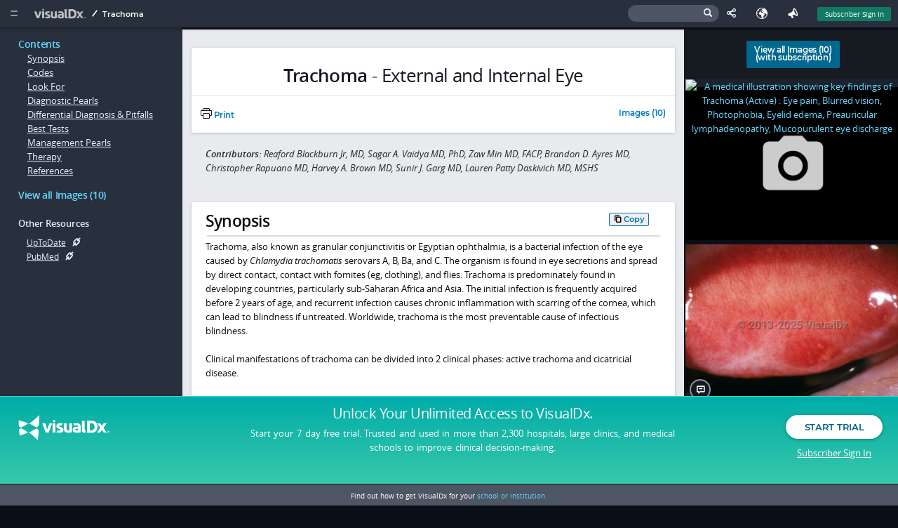

--- FILE ---
content_type: text/css
request_url: https://www.visualdx.com/visualdx/7/css/jquery-ui-1.13.2.css
body_size: 8727
content:
/*! jQuery UI - v1.13.2 - 2022-12-22
* http://jqueryui.com
* Includes: draggable.css, core.css, resizable.css, selectable.css, sortable.css, accordion.css, autocomplete.css, menu.css, button.css, controlgroup.css, checkboxradio.css, datepicker.css, dialog.css, progressbar.css, selectmenu.css, slider.css, spinner.css, tabs.css, tooltip.css, theme.css
* To view and modify this theme, visit http://jqueryui.com/themeroller/?scope=&folderName=custom-theme&bgImgOpacityHeader=75&bgImgOpacityContent=75&bgImgOpacityDefault=75&bgImgOpacityHover=75&bgImgOpacityActive=65&bgImgOpacityHighlight=55&bgImgOpacityError=95&cornerRadiusShadow=2px&offsetLeftShadow=-2px&offsetTopShadow=-2px&thicknessShadow=2px&opacityShadow=30&bgImgOpacityShadow=0&bgTextureShadow=flat&bgColorShadow=%231a1f28&opacityOverlay=96&bgImgOpacityOverlay=0&bgTextureOverlay=flat&bgColorOverlay=%231a1f28&iconColorError=%23cd0a0a&fcError=%23cd0a0a&borderColorError=%23cd0a0a&bgTextureError=glass&bgColorError=%23fef1ec&iconColorHighlight=%232e83ff&fcHighlight=%23363636&borderColorHighlight=%23fcefa1&bgTextureHighlight=glass&bgColorHighlight=%23fbf9ee&iconColorActive=%23fff&fcActive=%23fff&borderColorActive=%23363f4c&bgTextureActive=flat&bgColorActive=%23363f4c&iconColorHover=%23fff&fcHover=%23fff&borderColorHover=%23363f4c&bgTextureHover=flat&bgColorHover=%23363f4c&iconColorDefault=%23fff&fcDefault=%23fff&borderColorDefault=%232d3541&bgTextureDefault=flat&bgColorDefault=%232d3541&iconColorContent=%23fff&fcContent=%23fff&borderColorContent=%23181c22&bgTextureContent=flat&bgColorContent=%23181c22&iconColorHeader=%23fff&fcHeader=%23fff&borderColorHeader=%232d3541&bgTextureHeader=flat&bgColorHeader=%232d3541&cornerRadius=0px&fwDefault=normal&fsDefault=1em&ffDefault=Open%20Sans%2CHelvetica%2CArial%2Csans-serif
* Copyright jQuery Foundation and other contributors; Licensed MIT */

.ui-draggable-handle {
    -ms-touch-action: none;
    touch-action: none;
}
/* Layout helpers
----------------------------------*/
.ui-helper-hidden {
    display: none;
}
.ui-helper-hidden-accessible {
    border: 0;
    clip: rect(0 0 0 0);
    height: 1px;
    margin: -1px;
    overflow: hidden;
    padding: 0;
    position: absolute;
    width: 1px;
}
.ui-helper-reset {
    margin: 0;
    padding: 0;
    border: 0;
    outline: 0;
    line-height: 1.3;
    text-decoration: none;
    font-size: 100%;
    list-style: none;
}
.ui-helper-clearfix:before,
.ui-helper-clearfix:after {
    content: "";
    display: table;
    border-collapse: collapse;
}
.ui-helper-clearfix:after {
    clear: both;
}
.ui-helper-zfix {
    width: 100%;
    height: 100%;
    top: 0;
    left: 0;
    position: absolute;
    opacity: 0;
    -ms-filter: "alpha(opacity=0)"; /* support: IE8 */
}

.ui-front {
    z-index: 100;
}


/* Interaction Cues
----------------------------------*/
.ui-state-disabled {
    cursor: default !important;
    pointer-events: none;
}


/* Icons
----------------------------------*/
.ui-icon {
    display: inline-block;
    vertical-align: middle;
    margin-top: -.25em;
    position: relative;
    text-indent: -99999px;
    overflow: hidden;
    background-repeat: no-repeat;
}

.ui-widget-icon-block {
    left: 50%;
    margin-left: -8px;
    display: block;
}

/* Misc visuals
----------------------------------*/

/* Overlays */
.ui-widget-overlay {
    position: fixed;
    top: 0;
    left: 0;
    width: 100%;
    height: 100%;
}
.ui-resizable {
    position: relative;
}
.ui-resizable-handle {
    position: absolute;
    font-size: 0.1px;
    display: block;
    -ms-touch-action: none;
    touch-action: none;
}
.ui-resizable-disabled .ui-resizable-handle,
.ui-resizable-autohide .ui-resizable-handle {
    display: none;
}
.ui-resizable-n {
    cursor: n-resize;
    height: 7px;
    width: 100%;
    top: -5px;
    left: 0;
}
.ui-resizable-s {
    cursor: s-resize;
    height: 7px;
    width: 100%;
    bottom: -5px;
    left: 0;
}
.ui-resizable-e {
    cursor: e-resize;
    width: 7px;
    right: -5px;
    top: 0;
    height: 100%;
}
.ui-resizable-w {
    cursor: w-resize;
    width: 7px;
    left: -5px;
    top: 0;
    height: 100%;
}
.ui-resizable-se {
    cursor: se-resize;
    width: 12px;
    height: 12px;
    right: 1px;
    bottom: 1px;
}
.ui-resizable-sw {
    cursor: sw-resize;
    width: 9px;
    height: 9px;
    left: -5px;
    bottom: -5px;
}
.ui-resizable-nw {
    cursor: nw-resize;
    width: 9px;
    height: 9px;
    left: -5px;
    top: -5px;
}
.ui-resizable-ne {
    cursor: ne-resize;
    width: 9px;
    height: 9px;
    right: -5px;
    top: -5px;
}
.ui-selectable {
    -ms-touch-action: none;
    touch-action: none;
}
.ui-selectable-helper {
    position: absolute;
    z-index: 100;
    border: 1px dotted black;
}
.ui-sortable-handle {
    -ms-touch-action: none;
    touch-action: none;
}
.ui-accordion .ui-accordion-header {
    display: block;
    cursor: pointer;
    position: relative;
    margin: 2px 0 0 0;
    padding: .5em .5em .5em .7em;
    font-size: 100%;
}
.ui-accordion .ui-accordion-content {
    padding: 1em 2.2em;
    border-top: 0;
    overflow: auto;
}
.ui-autocomplete {
    position: absolute;
    top: 0;
    left: 0;
    cursor: default;
}
.ui-menu {
    list-style: none;
    padding: 0;
    margin: 0;
    display: block;
    outline: 0;
}
.ui-menu .ui-menu {
    position: absolute;
}
.ui-menu .ui-menu-item {
    margin: 0;
    cursor: pointer;
    /* support: IE10, see #8844 */
    list-style-image: url("[data-uri]");
}
.ui-menu .ui-menu-item-wrapper {
    position: relative;
    padding: 3px 1em 3px .4em;
}
.ui-menu .ui-menu-divider {
    margin: 5px 0;
    height: 0;
    font-size: 0;
    line-height: 0;
    border-width: 1px 0 0 0;
}
.ui-menu .ui-state-focus,
.ui-menu .ui-state-active {
    margin: -1px;
}

/* icon support */
.ui-menu-icons {
    position: relative;
}
.ui-menu-icons .ui-menu-item-wrapper {
    padding-left: 2em;
}

/* left-aligned */
.ui-menu .ui-icon {
    position: absolute;
    top: 0;
    bottom: 0;
    left: .2em;
    margin: auto 0;
}

/* right-aligned */
.ui-menu .ui-menu-icon {
    left: auto;
    right: 0;
}
.ui-button {
    padding: .4em 1em;
    display: inline-block;
    position: relative;
    line-height: normal;
    margin-right: .1em;
    cursor: pointer;
    vertical-align: middle;
    text-align: center;
    -webkit-user-select: none;
    -moz-user-select: none;
    -ms-user-select: none;
    user-select: none;

    /* Support: IE <= 11 */
    overflow: visible;
}

.ui-button,
.ui-button:link,
.ui-button:visited,
.ui-button:hover,
.ui-button:active {
    text-decoration: none;
}

/* to make room for the icon, a width needs to be set here */
.ui-button-icon-only {
    width: 2em;
    box-sizing: border-box;
    text-indent: -9999px;
    white-space: nowrap;
}

/* no icon support for input elements */
input.ui-button.ui-button-icon-only {
    text-indent: 0;
}

/* button icon element(s) */
.ui-button-icon-only .ui-icon {
    position: absolute;
    top: 50%;
    left: 50%;
    margin-top: -8px;
    margin-left: -8px;
}

.ui-button.ui-icon-notext .ui-icon {
    padding: 0;
    width: 2.1em;
    height: 2.1em;
    text-indent: -9999px;
    white-space: nowrap;

}

input.ui-button.ui-icon-notext .ui-icon {
    width: auto;
    height: auto;
    text-indent: 0;
    white-space: normal;
    padding: .4em 1em;
}

/* workarounds */
/* Support: Firefox 5 - 40 */
input.ui-button::-moz-focus-inner,
button.ui-button::-moz-focus-inner {
    border: 0;
    padding: 0;
}
.ui-controlgroup {
    vertical-align: middle;
    display: inline-block;
}
.ui-controlgroup > .ui-controlgroup-item {
    float: left;
    margin-left: 0;
    margin-right: 0;
}
.ui-controlgroup > .ui-controlgroup-item:focus,
.ui-controlgroup > .ui-controlgroup-item.ui-visual-focus {
    z-index: 9999;
}
.ui-controlgroup-vertical > .ui-controlgroup-item {
    display: block;
    float: none;
    width: 100%;
    margin-top: 0;
    margin-bottom: 0;
    text-align: left;
}
.ui-controlgroup-vertical .ui-controlgroup-item {
    box-sizing: border-box;
}
.ui-controlgroup .ui-controlgroup-label {
    padding: .4em 1em;
}
.ui-controlgroup .ui-controlgroup-label span {
    font-size: 80%;
}
.ui-controlgroup-horizontal .ui-controlgroup-label + .ui-controlgroup-item {
    border-left: none;
}
.ui-controlgroup-vertical .ui-controlgroup-label + .ui-controlgroup-item {
    border-top: none;
}
.ui-controlgroup-horizontal .ui-controlgroup-label.ui-widget-content {
    border-right: none;
}
.ui-controlgroup-vertical .ui-controlgroup-label.ui-widget-content {
    border-bottom: none;
}

/* Spinner specific style fixes */
.ui-controlgroup-vertical .ui-spinner-input {

    /* Support: IE8 only, Android < 4.4 only */
    width: 75%;
    width: calc( 100% - 2.4em );
}
.ui-controlgroup-vertical .ui-spinner .ui-spinner-up {
    border-top-style: solid;
}

.ui-checkboxradio-label .ui-icon-background {
    box-shadow: inset 1px 1px 1px #ccc;
    border-radius: .12em;
    border: none;
}
.ui-checkboxradio-radio-label .ui-icon-background {
    width: 16px;
    height: 16px;
    border-radius: 1em;
    overflow: visible;
    border: none;
}
.ui-checkboxradio-radio-label.ui-checkboxradio-checked .ui-icon,
.ui-checkboxradio-radio-label.ui-checkboxradio-checked:hover .ui-icon {
    background-image: none;
    width: 8px;
    height: 8px;
    border-width: 4px;
    border-style: solid;
}
.ui-checkboxradio-disabled {
    pointer-events: none;
}
.ui-datepicker {
    width: 17em;
    padding: .2em .2em 0;
    display: none;
}
.ui-datepicker .ui-datepicker-header {
    position: relative;
    padding: .2em 0;
}
.ui-datepicker .ui-datepicker-prev,
.ui-datepicker .ui-datepicker-next {
    position: absolute;
    top: 2px;
    width: 1.8em;
    height: 1.8em;
}
.ui-datepicker .ui-datepicker-prev-hover,
.ui-datepicker .ui-datepicker-next-hover {
    top: 1px;
}
.ui-datepicker .ui-datepicker-prev {
    left: 2px;
}
.ui-datepicker .ui-datepicker-next {
    right: 2px;
}
.ui-datepicker .ui-datepicker-prev-hover {
    left: 1px;
}
.ui-datepicker .ui-datepicker-next-hover {
    right: 1px;
}
.ui-datepicker .ui-datepicker-prev span,
.ui-datepicker .ui-datepicker-next span {
    display: block;
    position: absolute;
    left: 50%;
    margin-left: -8px;
    top: 50%;
    margin-top: -8px;
}
.ui-datepicker .ui-datepicker-title {
    margin: 0 2.3em;
    line-height: 1.8em;
    text-align: center;
}
.ui-datepicker .ui-datepicker-title select {
    font-size: 1em;
    margin: 1px 0;
}
.ui-datepicker select.ui-datepicker-month,
.ui-datepicker select.ui-datepicker-year {
    width: 45%;
}
.ui-datepicker table {
    width: 100%;
    font-size: .9em;
    border-collapse: collapse;
    margin: 0 0 .4em;
}
.ui-datepicker th {
    padding: .7em .3em;
    text-align: center;
    font-weight: bold;
    border: 0;
}
.ui-datepicker td {
    border: 0;
    padding: 1px;
}
.ui-datepicker td span,
.ui-datepicker td a {
    display: block;
    padding: .2em;
    text-align: right;
    text-decoration: none;
}
.ui-datepicker .ui-datepicker-buttonpane {
    background-image: none;
    margin: .7em 0 0 0;
    padding: 0 .2em;
    border-left: 0;
    border-right: 0;
    border-bottom: 0;
}
.ui-datepicker .ui-datepicker-buttonpane button {
    float: right;
    margin: .5em .2em .4em;
    cursor: pointer;
    padding: .2em .6em .3em .6em;
    width: auto;
    overflow: visible;
}
.ui-datepicker .ui-datepicker-buttonpane button.ui-datepicker-current {
    float: left;
}

/* with multiple calendars */
.ui-datepicker.ui-datepicker-multi {
    width: auto;
}
.ui-datepicker-multi .ui-datepicker-group {
    float: left;
}
.ui-datepicker-multi .ui-datepicker-group table {
    width: 95%;
    margin: 0 auto .4em;
}
.ui-datepicker-multi-2 .ui-datepicker-group {
    width: 50%;
}
.ui-datepicker-multi-3 .ui-datepicker-group {
    width: 33.3%;
}
.ui-datepicker-multi-4 .ui-datepicker-group {
    width: 25%;
}
.ui-datepicker-multi .ui-datepicker-group-last .ui-datepicker-header,
.ui-datepicker-multi .ui-datepicker-group-middle .ui-datepicker-header {
    border-left-width: 0;
}
.ui-datepicker-multi .ui-datepicker-buttonpane {
    clear: left;
}
.ui-datepicker-row-break {
    clear: both;
    width: 100%;
    font-size: 0;
}

/* RTL support */
.ui-datepicker-rtl {
    direction: rtl;
}
.ui-datepicker-rtl .ui-datepicker-prev {
    right: 2px;
    left: auto;
}
.ui-datepicker-rtl .ui-datepicker-next {
    left: 2px;
    right: auto;
}
.ui-datepicker-rtl .ui-datepicker-prev:hover {
    right: 1px;
    left: auto;
}
.ui-datepicker-rtl .ui-datepicker-next:hover {
    left: 1px;
    right: auto;
}
.ui-datepicker-rtl .ui-datepicker-buttonpane {
    clear: right;
}
.ui-datepicker-rtl .ui-datepicker-buttonpane button {
    float: left;
}
.ui-datepicker-rtl .ui-datepicker-buttonpane button.ui-datepicker-current,
.ui-datepicker-rtl .ui-datepicker-group {
    float: right;
}
.ui-datepicker-rtl .ui-datepicker-group-last .ui-datepicker-header,
.ui-datepicker-rtl .ui-datepicker-group-middle .ui-datepicker-header {
    border-right-width: 0;
    border-left-width: 1px;
}

/* Icons */
.ui-datepicker .ui-icon {
    display: block;
    text-indent: -99999px;
    overflow: hidden;
    background-repeat: no-repeat;
    left: .5em;
    top: .3em;
}
.ui-dialog {
    position: absolute;
    top: 0;
    left: 0;
    padding: .2em;
    outline: 0;
}
.ui-dialog .ui-dialog-titlebar {
    padding: .4em 1em;
    position: relative;
}
.ui-dialog .ui-dialog-title {
    float: left;
    margin: .1em 0;
    white-space: nowrap;
    width: 90%;
    overflow: hidden;
    text-overflow: ellipsis;
}
.ui-dialog .ui-dialog-titlebar-close {
    position: absolute;
    right: .3em;
    top: 50%;
    width: 20px;
    margin: -10px 0 0 0;
    padding: 1px;
    height: 20px;
}
.ui-dialog .ui-dialog-content {
    position: relative;
    border: 0;
    padding: .5em 1em;
    background: none;
    overflow: auto;
}
.ui-dialog .ui-dialog-buttonpane {
    text-align: left;
    border-width: 1px 0 0 0;
    background-image: none;
    margin-top: .5em;
    padding: .3em 1em .5em .4em;
}
.ui-dialog .ui-dialog-buttonpane .ui-dialog-buttonset {
    float: right;
}
.ui-dialog .ui-dialog-buttonpane button {
    margin: .5em .4em .5em 0;
    cursor: pointer;
}
.ui-dialog .ui-resizable-n {
    height: 2px;
    top: 0;
}
.ui-dialog .ui-resizable-e {
    width: 2px;
    right: 0;
}
.ui-dialog .ui-resizable-s {
    height: 2px;
    bottom: 0;
}
.ui-dialog .ui-resizable-w {
    width: 2px;
    left: 0;
}
.ui-dialog .ui-resizable-se,
.ui-dialog .ui-resizable-sw,
.ui-dialog .ui-resizable-ne,
.ui-dialog .ui-resizable-nw {
    width: 7px;
    height: 7px;
}
.ui-dialog .ui-resizable-se {
    right: 0;
    bottom: 0;
}
.ui-dialog .ui-resizable-sw {
    left: 0;
    bottom: 0;
}
.ui-dialog .ui-resizable-ne {
    right: 0;
    top: 0;
}
.ui-dialog .ui-resizable-nw {
    left: 0;
    top: 0;
}
.ui-draggable .ui-dialog-titlebar {
    cursor: move;
}
.ui-progressbar {
    height: 2em;
    text-align: left;
    overflow: hidden;
}
.ui-progressbar .ui-progressbar-value {
    margin: -1px;
    height: 100%;
}
.ui-progressbar .ui-progressbar-overlay {
    background: url("[data-uri]");
    height: 100%;
    -ms-filter: "alpha(opacity=25)"; /* support: IE8 */
    opacity: 0.25;
}
.ui-progressbar-indeterminate .ui-progressbar-value {
    background-image: none;
}
.ui-selectmenu-menu {
    padding: 0;
    margin: 0;
    position: absolute;
    top: 0;
    left: 0;
    display: none;
}
.ui-selectmenu-menu .ui-menu {
    overflow: auto;
    overflow-x: hidden;
    padding-bottom: 1px;
}
.ui-selectmenu-menu .ui-menu .ui-selectmenu-optgroup {
    font-size: 1em;
    font-weight: bold;
    line-height: 1.5;
    padding: 2px 0.4em;
    margin: 0.5em 0 0 0;
    height: auto;
    border: 0;
}
.ui-selectmenu-open {
    display: block;
}
.ui-selectmenu-text {
    display: block;
    margin-right: 20px;
    overflow: hidden;
    text-overflow: ellipsis;
}
.ui-selectmenu-button.ui-button {
    text-align: left;
    white-space: nowrap;
    width: 14em;
}
.ui-selectmenu-icon.ui-icon {
    float: right;
    margin-top: 0;
}
.ui-slider {
    position: relative;
    text-align: left;
}
.ui-slider .ui-slider-handle {
    position: absolute;
    z-index: 2;
    width: 1.2em;
    height: 1.2em;
    cursor: pointer;
    -ms-touch-action: none;
    touch-action: none;
}
.ui-slider .ui-slider-range {
    position: absolute;
    z-index: 1;
    font-size: .7em;
    display: block;
    border: 0;
    background-position: 0 0;
}

/* support: IE8 - See #6727 */
.ui-slider.ui-state-disabled .ui-slider-handle,
.ui-slider.ui-state-disabled .ui-slider-range {
    filter: inherit;
}

.ui-slider-horizontal {
    height: .8em;
}
.ui-slider-horizontal .ui-slider-handle {
    top: -.3em;
    margin-left: -.6em;
}
.ui-slider-horizontal .ui-slider-range {
    top: 0;
    height: 100%;
}
.ui-slider-horizontal .ui-slider-range-min {
    left: 0;
}
.ui-slider-horizontal .ui-slider-range-max {
    right: 0;
}

.ui-slider-vertical {
    width: .8em;
    height: 100px;
}
.ui-slider-vertical .ui-slider-handle {
    left: -.3em;
    margin-left: 0;
    margin-bottom: -.6em;
}
.ui-slider-vertical .ui-slider-range {
    left: 0;
    width: 100%;
}
.ui-slider-vertical .ui-slider-range-min {
    bottom: 0;
}
.ui-slider-vertical .ui-slider-range-max {
    top: 0;
}
.ui-spinner {
    position: relative;
    display: inline-block;
    overflow: hidden;
    padding: 0;
    vertical-align: middle;
}
.ui-spinner-input {
    border: none;
    background: none;
    color: inherit;
    padding: .222em 0;
    margin: .2em 0;
    vertical-align: middle;
    margin-left: .4em;
    margin-right: 2em;
}
.ui-spinner-button {
    width: 1.6em;
    height: 50%;
    font-size: .5em;
    padding: 0;
    margin: 0;
    text-align: center;
    position: absolute;
    cursor: default;
    display: block;
    overflow: hidden;
    right: 0;
}
/* more specificity required here to override default borders */
.ui-spinner a.ui-spinner-button {
    border-top-style: none;
    border-bottom-style: none;
    border-right-style: none;
}
.ui-spinner-up {
    top: 0;
}
.ui-spinner-down {
    bottom: 0;
}
.ui-tabs {
    position: relative;/* position: relative prevents IE scroll bug (element with position: relative inside container with overflow: auto appear as "fixed") */
    padding: .2em;
}
.ui-tabs .ui-tabs-nav {
    margin: 0;
    padding: .2em .2em 0;
}
.ui-tabs .ui-tabs-nav li {
    list-style: none;
    float: left;
    position: relative;
    top: 0;
    margin: 1px .2em 0 0;
    border-bottom-width: 0;
    padding: 0;
    white-space: nowrap;
}
.ui-tabs .ui-tabs-nav .ui-tabs-anchor {
    float: left;
    padding: .5em 1em;
    text-decoration: none;
}
.ui-tabs .ui-tabs-nav li.ui-tabs-active {
    margin-bottom: -1px;
    padding-bottom: 1px;
}
.ui-tabs .ui-tabs-nav li.ui-tabs-active .ui-tabs-anchor,
.ui-tabs .ui-tabs-nav li.ui-state-disabled .ui-tabs-anchor,
.ui-tabs .ui-tabs-nav li.ui-tabs-loading .ui-tabs-anchor {
    cursor: text;
}
.ui-tabs-collapsible .ui-tabs-nav li.ui-tabs-active .ui-tabs-anchor {
    cursor: pointer;
}
.ui-tabs .ui-tabs-panel {
    display: block;
    border-width: 0;
    padding: 1em 1.4em;
    background: none;
}
.ui-tooltip {
    padding: 8px;
    position: absolute;
    z-index: 9999;
    max-width: 300px;
}
body .ui-tooltip {
    border-width: 2px;
}

/* Component containers
----------------------------------*/
.ui-widget {
    /*font-family: Open Sans,Helvetica,Arial,sans-serif;*/
    font-size: 1em;
}
.ui-widget .ui-widget {
    font-size: 1em;
}
.ui-widget input,
.ui-widget select,
.ui-widget textarea,
.ui-widget button {
    font-family: Open Sans,Helvetica,Arial,sans-serif;
    font-size: 1em;
}
.ui-widget.ui-widget-content {
    border: 1px solid #2d3541;
}
.ui-widget-content {
    border: 1px solid #181c22;
    background: #181c22;
    color: #fff;
}
.ui-widget-content a {
    color: #fff;
}
.ui-widget-header {
    border: 1px solid #2d3541;
    background: #2d3541;
    color: #fff;
    font-weight: bold;
}
.ui-widget-header a {
    color: #fff;
}

/* Interaction states
----------------------------------*/
.ui-state-default,
.ui-widget-content .ui-state-default,
.ui-widget-header .ui-state-default,
.ui-button,

    /* We use html here because we need a greater specificity to make sure disabled
    works properly when clicked or hovered */
html .ui-button.ui-state-disabled:hover,
html .ui-button.ui-state-disabled:active {
    border: 1px solid #2d3541;
    background: #2d3541;
    font-weight: normal;
    color: #fff;
}
.ui-state-default a,
.ui-state-default a:link,
.ui-state-default a:visited,
a.ui-button,
a:link.ui-button,
a:visited.ui-button,
.ui-button {
    color: #fff;
    text-decoration: none;
}
.ui-state-hover,
.ui-widget-content .ui-state-hover,
.ui-widget-header .ui-state-hover,
.ui-state-focus,
.ui-widget-content .ui-state-focus,
.ui-widget-header .ui-state-focus,
.ui-button:hover,
.ui-button:focus {
    border: 1px solid #363f4c;
    background: #363f4c;
    font-weight: normal;
    color: #fff;
}
.ui-state-hover a,
.ui-state-hover a:hover,
.ui-state-hover a:link,
.ui-state-hover a:visited,
.ui-state-focus a,
.ui-state-focus a:hover,
.ui-state-focus a:link,
.ui-state-focus a:visited,
a.ui-button:hover,
a.ui-button:focus {
    color: #fff;
    text-decoration: none;
}

.ui-visual-focus {
    box-shadow: 0 0 3px 1px rgb(94, 158, 214);
}
.ui-state-active,
.ui-widget-content .ui-state-active,
.ui-widget-header .ui-state-active,
a.ui-button:active,
.ui-button:active,
.ui-button.ui-state-active:hover {
    border: 1px solid #363f4c;
    background: #363f4c;
    font-weight: normal;
    color: #fff;
}
.ui-icon-background,
.ui-state-active .ui-icon-background {
    border: #363f4c;
    background-color: #fff;
}
.ui-state-active a,
.ui-state-active a:link,
.ui-state-active a:visited {
    color: #fff;
    text-decoration: none;
}

/* Interaction Cues
----------------------------------*/
.ui-state-highlight,
.ui-widget-content .ui-state-highlight,
.ui-widget-header .ui-state-highlight {
    border: 1px solid #fcefa1;
    background: #fbf9ee url("images/ui-bg_glass_55_fbf9ee_1x400.png") 50% 50% repeat-x;
    color: #363636;
}
.ui-state-checked {
    border: 1px solid #fcefa1;
    background: #fbf9ee;
}
.ui-state-highlight a,
.ui-widget-content .ui-state-highlight a,
.ui-widget-header .ui-state-highlight a {
    color: #363636;
}
.ui-state-error,
.ui-widget-content .ui-state-error,
.ui-widget-header .ui-state-error {
    border: 1px solid #cd0a0a;
    background: #fef1ec url("images/ui-bg_glass_95_fef1ec_1x400.png") 50% 50% repeat-x;
    color: #cd0a0a;
}
.ui-state-error a,
.ui-widget-content .ui-state-error a,
.ui-widget-header .ui-state-error a {
    color: #cd0a0a;
}
.ui-state-error-text,
.ui-widget-content .ui-state-error-text,
.ui-widget-header .ui-state-error-text {
    color: #cd0a0a;
}
.ui-priority-primary,
.ui-widget-content .ui-priority-primary,
.ui-widget-header .ui-priority-primary {
    font-weight: bold;
}
.ui-priority-secondary,
.ui-widget-content .ui-priority-secondary,
.ui-widget-header .ui-priority-secondary {
    opacity: .7;
    -ms-filter: "alpha(opacity=70)"; /* support: IE8 */
    font-weight: normal;
}
.ui-state-disabled,
.ui-widget-content .ui-state-disabled,
.ui-widget-header .ui-state-disabled {
    opacity: .35;
    -ms-filter: "alpha(opacity=35)"; /* support: IE8 */
    background-image: none;
}
.ui-state-disabled .ui-icon {
    -ms-filter: "alpha(opacity=35)"; /* support: IE8 - See #6059 */
}

/* Icons
----------------------------------*/

/* states and images */
.ui-icon {
    width: 16px;
    height: 16px;
}
.ui-icon,
.ui-widget-content .ui-icon {
    background-image: url("images/ui-icons_fff_256x240.png");
}
.ui-widget-header .ui-icon {
    background-image: url("images/ui-icons_fff_256x240.png");
}
.ui-state-hover .ui-icon,
.ui-state-focus .ui-icon,
.ui-button:hover .ui-icon,
.ui-button:focus .ui-icon {
    background-image: url("images/ui-icons_fff_256x240.png");
}
.ui-state-active .ui-icon,
.ui-button:active .ui-icon {
    background-image: url("images/ui-icons_fff_256x240.png");
}
.ui-state-highlight .ui-icon,
.ui-button .ui-state-highlight.ui-icon {
    background-image: url("images/ui-icons_2e83ff_256x240.png");
}
.ui-state-error .ui-icon,
.ui-state-error-text .ui-icon {
    background-image: url("images/ui-icons_cd0a0a_256x240.png");
}
.ui-button .ui-icon {
    background-image: url("images/ui-icons_fff_256x240.png");
}

/* positioning */
/* Three classes needed to override `.ui-button:hover .ui-icon` */
.ui-icon-blank.ui-icon-blank.ui-icon-blank {
    background-image: none;
}
.ui-icon-caret-1-n { background-position: 0 0; }
.ui-icon-caret-1-ne { background-position: -16px 0; }
.ui-icon-caret-1-e { background-position: -32px 0; }
.ui-icon-caret-1-se { background-position: -48px 0; }
.ui-icon-caret-1-s { background-position: -65px 0; }
.ui-icon-caret-1-sw { background-position: -80px 0; }
.ui-icon-caret-1-w { background-position: -96px 0; }
.ui-icon-caret-1-nw { background-position: -112px 0; }
.ui-icon-caret-2-n-s { background-position: -128px 0; }
.ui-icon-caret-2-e-w { background-position: -144px 0; }
.ui-icon-triangle-1-n { background-position: 0 -16px; }
.ui-icon-triangle-1-ne { background-position: -16px -16px; }
.ui-icon-triangle-1-e { background-position: -32px -16px; }
.ui-icon-triangle-1-se { background-position: -48px -16px; }
.ui-icon-triangle-1-s { background-position: -65px -16px; }
.ui-icon-triangle-1-sw { background-position: -80px -16px; }
.ui-icon-triangle-1-w { background-position: -96px -16px; }
.ui-icon-triangle-1-nw { background-position: -112px -16px; }
.ui-icon-triangle-2-n-s { background-position: -128px -16px; }
.ui-icon-triangle-2-e-w { background-position: -144px -16px; }
.ui-icon-arrow-1-n { background-position: 0 -32px; }
.ui-icon-arrow-1-ne { background-position: -16px -32px; }
.ui-icon-arrow-1-e { background-position: -32px -32px; }
.ui-icon-arrow-1-se { background-position: -48px -32px; }
.ui-icon-arrow-1-s { background-position: -65px -32px; }
.ui-icon-arrow-1-sw { background-position: -80px -32px; }
.ui-icon-arrow-1-w { background-position: -96px -32px; }
.ui-icon-arrow-1-nw { background-position: -112px -32px; }
.ui-icon-arrow-2-n-s { background-position: -128px -32px; }
.ui-icon-arrow-2-ne-sw { background-position: -144px -32px; }
.ui-icon-arrow-2-e-w { background-position: -160px -32px; }
.ui-icon-arrow-2-se-nw { background-position: -176px -32px; }
.ui-icon-arrowstop-1-n { background-position: -192px -32px; }
.ui-icon-arrowstop-1-e { background-position: -208px -32px; }
.ui-icon-arrowstop-1-s { background-position: -224px -32px; }
.ui-icon-arrowstop-1-w { background-position: -240px -32px; }
.ui-icon-arrowthick-1-n { background-position: 1px -48px; }
.ui-icon-arrowthick-1-ne { background-position: -16px -48px; }
.ui-icon-arrowthick-1-e { background-position: -32px -48px; }
.ui-icon-arrowthick-1-se { background-position: -48px -48px; }
.ui-icon-arrowthick-1-s { background-position: -64px -48px; }
.ui-icon-arrowthick-1-sw { background-position: -80px -48px; }
.ui-icon-arrowthick-1-w { background-position: -96px -48px; }
.ui-icon-arrowthick-1-nw { background-position: -112px -48px; }
.ui-icon-arrowthick-2-n-s { background-position: -128px -48px; }
.ui-icon-arrowthick-2-ne-sw { background-position: -144px -48px; }
.ui-icon-arrowthick-2-e-w { background-position: -160px -48px; }
.ui-icon-arrowthick-2-se-nw { background-position: -176px -48px; }
.ui-icon-arrowthickstop-1-n { background-position: -192px -48px; }
.ui-icon-arrowthickstop-1-e { background-position: -208px -48px; }
.ui-icon-arrowthickstop-1-s { background-position: -224px -48px; }
.ui-icon-arrowthickstop-1-w { background-position: -240px -48px; }
.ui-icon-arrowreturnthick-1-w { background-position: 0 -64px; }
.ui-icon-arrowreturnthick-1-n { background-position: -16px -64px; }
.ui-icon-arrowreturnthick-1-e { background-position: -32px -64px; }
.ui-icon-arrowreturnthick-1-s { background-position: -48px -64px; }
.ui-icon-arrowreturn-1-w { background-position: -64px -64px; }
.ui-icon-arrowreturn-1-n { background-position: -80px -64px; }
.ui-icon-arrowreturn-1-e { background-position: -96px -64px; }
.ui-icon-arrowreturn-1-s { background-position: -112px -64px; }
.ui-icon-arrowrefresh-1-w { background-position: -128px -64px; }
.ui-icon-arrowrefresh-1-n { background-position: -144px -64px; }
.ui-icon-arrowrefresh-1-e { background-position: -160px -64px; }
.ui-icon-arrowrefresh-1-s { background-position: -176px -64px; }
.ui-icon-arrow-4 { background-position: 0 -80px; }
.ui-icon-arrow-4-diag { background-position: -16px -80px; }
.ui-icon-extlink { background-position: -32px -80px; }
.ui-icon-newwin { background-position: -48px -80px; }
.ui-icon-refresh { background-position: -64px -80px; }
.ui-icon-shuffle { background-position: -80px -80px; }
.ui-icon-transfer-e-w { background-position: -96px -80px; }
.ui-icon-transferthick-e-w { background-position: -112px -80px; }
.ui-icon-folder-collapsed { background-position: 0 -96px; }
.ui-icon-folder-open { background-position: -16px -96px; }
.ui-icon-document { background-position: -32px -96px; }
.ui-icon-document-b { background-position: -48px -96px; }
.ui-icon-note { background-position: -64px -96px; }
.ui-icon-mail-closed { background-position: -80px -96px; }
.ui-icon-mail-open { background-position: -96px -96px; }
.ui-icon-suitcase { background-position: -112px -96px; }
.ui-icon-comment { background-position: -128px -96px; }
.ui-icon-person { background-position: -144px -96px; }
.ui-icon-print { background-position: -160px -96px; }
.ui-icon-trash { background-position: -176px -96px; }
.ui-icon-locked { background-position: -192px -96px; }
.ui-icon-unlocked { background-position: -208px -96px; }
.ui-icon-bookmark { background-position: -224px -96px; }
.ui-icon-tag { background-position: -240px -96px; }
.ui-icon-home { background-position: 0 -112px; }
.ui-icon-flag { background-position: -16px -112px; }
.ui-icon-calendar { background-position: -32px -112px; }
.ui-icon-cart { background-position: -48px -112px; }
.ui-icon-pencil { background-position: -64px -112px; }
.ui-icon-clock { background-position: -80px -112px; }
.ui-icon-disk { background-position: -96px -112px; }
.ui-icon-calculator { background-position: -112px -112px; }
.ui-icon-zoomin { background-position: -128px -112px; }
.ui-icon-zoomout { background-position: -144px -112px; }
.ui-icon-search { background-position: -160px -112px; }
.ui-icon-wrench { background-position: -176px -112px; }
.ui-icon-gear { background-position: -192px -112px; }
.ui-icon-heart { background-position: -208px -112px; }
.ui-icon-star { background-position: -224px -112px; }
.ui-icon-link { background-position: -240px -112px; }
.ui-icon-cancel { background-position: 0 -128px; }
.ui-icon-plus { background-position: -16px -128px; }
.ui-icon-plusthick { background-position: -32px -128px; }
.ui-icon-minus { background-position: -48px -128px; }
.ui-icon-minusthick { background-position: -64px -128px; }
.ui-icon-close { background-position: -80px -128px; }
.ui-icon-closethick { background-position: -96px -128px; }
.ui-icon-key { background-position: -112px -128px; }
.ui-icon-lightbulb { background-position: -128px -128px; }
.ui-icon-scissors { background-position: -144px -128px; }
.ui-icon-clipboard { background-position: -160px -128px; }
.ui-icon-copy { background-position: -176px -128px; }
.ui-icon-contact { background-position: -192px -128px; }
.ui-icon-image { background-position: -208px -128px; }
.ui-icon-video { background-position: -224px -128px; }
.ui-icon-script { background-position: -240px -128px; }
.ui-icon-alert { background-position: 0 -144px; }
.ui-icon-info { background-position: -16px -144px; }
.ui-icon-notice { background-position: -32px -144px; }
.ui-icon-help { background-position: -48px -144px; }
.ui-icon-check { background-position: -64px -144px; }
.ui-icon-bullet { background-position: -80px -144px; }
.ui-icon-radio-on { background-position: -96px -144px; }
.ui-icon-radio-off { background-position: -112px -144px; }
.ui-icon-pin-w { background-position: -128px -144px; }
.ui-icon-pin-s { background-position: -144px -144px; }
.ui-icon-play { background-position: 0 -160px; }
.ui-icon-pause { background-position: -16px -160px; }
.ui-icon-seek-next { background-position: -32px -160px; }
.ui-icon-seek-prev { background-position: -48px -160px; }
.ui-icon-seek-end { background-position: -64px -160px; }
.ui-icon-seek-start { background-position: -80px -160px; }
/* ui-icon-seek-first is deprecated, use ui-icon-seek-start instead */
.ui-icon-seek-first { background-position: -80px -160px; }
.ui-icon-stop { background-position: -96px -160px; }
.ui-icon-eject { background-position: -112px -160px; }
.ui-icon-volume-off { background-position: -128px -160px; }
.ui-icon-volume-on { background-position: -144px -160px; }
.ui-icon-power { background-position: 0 -176px; }
.ui-icon-signal-diag { background-position: -16px -176px; }
.ui-icon-signal { background-position: -32px -176px; }
.ui-icon-battery-0 { background-position: -48px -176px; }
.ui-icon-battery-1 { background-position: -64px -176px; }
.ui-icon-battery-2 { background-position: -80px -176px; }
.ui-icon-battery-3 { background-position: -96px -176px; }
.ui-icon-circle-plus { background-position: 0 -192px; }
.ui-icon-circle-minus { background-position: -16px -192px; }
.ui-icon-circle-close { background-position: -32px -192px; }
.ui-icon-circle-triangle-e { background-position: -48px -192px; }
.ui-icon-circle-triangle-s { background-position: -64px -192px; }
.ui-icon-circle-triangle-w { background-position: -80px -192px; }
.ui-icon-circle-triangle-n { background-position: -96px -192px; }
.ui-icon-circle-arrow-e { background-position: -112px -192px; }
.ui-icon-circle-arrow-s { background-position: -128px -192px; }
.ui-icon-circle-arrow-w { background-position: -144px -192px; }
.ui-icon-circle-arrow-n { background-position: -160px -192px; }
.ui-icon-circle-zoomin { background-position: -176px -192px; }
.ui-icon-circle-zoomout { background-position: -192px -192px; }
.ui-icon-circle-check { background-position: -208px -192px; }
.ui-icon-circlesmall-plus { background-position: 0 -208px; }
.ui-icon-circlesmall-minus { background-position: -16px -208px; }
.ui-icon-circlesmall-close { background-position: -32px -208px; }
.ui-icon-squaresmall-plus { background-position: -48px -208px; }
.ui-icon-squaresmall-minus { background-position: -64px -208px; }
.ui-icon-squaresmall-close { background-position: -80px -208px; }
.ui-icon-grip-dotted-vertical { background-position: 0 -224px; }
.ui-icon-grip-dotted-horizontal { background-position: -16px -224px; }
.ui-icon-grip-solid-vertical { background-position: -32px -224px; }
.ui-icon-grip-solid-horizontal { background-position: -48px -224px; }
.ui-icon-gripsmall-diagonal-se { background-position: -64px -224px; }
.ui-icon-grip-diagonal-se { background-position: -80px -224px; }


/* Misc visuals
----------------------------------*/

/* Corner radius */
.ui-corner-all,
.ui-corner-top,
.ui-corner-left,
.ui-corner-tl {
    border-top-left-radius: 0px;
}
.ui-corner-all,
.ui-corner-top,
.ui-corner-right,
.ui-corner-tr {
    border-top-right-radius: 0px;
}
.ui-corner-all,
.ui-corner-bottom,
.ui-corner-left,
.ui-corner-bl {
    border-bottom-left-radius: 0px;
}
.ui-corner-all,
.ui-corner-bottom,
.ui-corner-right,
.ui-corner-br {
    border-bottom-right-radius: 0px;
}

/* Overlays */
.ui-widget-overlay {
    background: #1a1f28;
    opacity: .96;
    -ms-filter: Alpha(Opacity=96); /* support: IE8 */
}
.ui-widget-shadow {
    -webkit-box-shadow: -2px -2px 2px #1a1f28;
    box-shadow: -2px -2px 2px #1a1f28;
}


--- FILE ---
content_type: text/css
request_url: https://www.visualdx.com/visualdx/7/css/vdx-ui/vdx-common-88fd1601.css
body_size: 13813
content:
body{min-height:100vh;--tw-bg-opacity: 1;background-color:#0a0f17;background-color:rgba(10,15,23,var(--tw-bg-opacity, 1))}body.home-page div#container{background-color:inherit;background-image:none;padding-left:0;--tw-bg-opacity: 1;background-color:#111824;background-color:rgba(17,24,36,var(--tw-bg-opacity, 1))}body.home-page div#container #home-page{position:static;margin:0;height:100%;width:100%;padding:0}body.home-page div#container #home-page #search-area{margin:0;display:flex;max-width:100%;justify-content:center}body.home-page div#container #sponsor-area{z-index:0;position:fixed}body.home-page div#container:before{position:fixed}body div#container,body.home-page div#topbar~div#container,body.pushed div#topbar~div#container{top:0}body div#topbar~div#container{top:4.2rem}#compare-view .no-scrollbar::-webkit-scrollbar{display:none}#compare-view .no-scrollbar{scrollbar-width:none;-ms-overflow-style:none}#saved-diagnoses>div{color:#fff}#saved-diagnoses>div a{--tw-text-opacity: 1;color:#2fa1cb;color:rgba(47,161,203,var(--tw-text-opacity, 1));text-decoration-line:none}#saved-diagnoses>div a:hover{text-decoration-line:underline}#saved-diagnoses>div label{cursor:pointer}#saved-diagnoses>div h1,#saved-diagnoses>div h2,#saved-diagnoses>div h3,#saved-diagnoses>div h4,#saved-diagnoses>div h5{font-family:Montserrat-Local,Montserrat,Tahoma,sans-serif}#saved-diagnoses>div p{line-height:1.4}#saved-diagnoses>div input[type=range]{-webkit-appearance:revert!important;box-shadow:none;box-shadow:revert;position:static;position:revert;background:transparent;background:revert;height:auto;height:revert;width:auto;width:revert}#saved-diagnoses>div input[type=text]{border-radius:.9rem}#search-history>div{color:#fff}#search-history>div a{text-decoration-line:none}#search-history>div label{cursor:pointer}#search-history>div h1,#search-history>div h2,#search-history>div h3,#search-history>div h4,#search-history>div h5{font-family:Montserrat-Local,Montserrat,Tahoma,sans-serif}#search-history>div p{line-height:1.4}#search-history>div input[type=text]{border-radius:.9rem}div.braze-carousel{z-index:0;--tw-shadow: 0 0 rgba(0,0,0,0);--tw-shadow-colored: 0 0 rgba(0,0,0,0);box-shadow:0 0 rgba(0,0,0,0),0 0 rgba(0,0,0,0),0 0 rgba(0,0,0,0);box-shadow:var(--tw-ring-offset-shadow, 0 0 rgba(0,0,0,0)),var(--tw-ring-shadow, 0 0 rgba(0,0,0,0)),var(--tw-shadow);width:100%;overflow:hidden;background-color:transparent}div.braze-carousel.ab-feed{font-family:inherit;line-height:1.5}div.braze-carousel .braze-carousel-inner{display:flex;align-items:center}div.braze-carousel .braze-carousel-inner-content{position:relative;display:flex;width:100%;align-items:center;overflow:hidden;border-style:none;padding:0}div.braze-carousel .braze-carousel-inner-content div.ab-card{min-width:50%;max-width:80%;--tw-bg-opacity: 1;background-color:#182131;background-color:rgba(24,33,49,var(--tw-bg-opacity, 1));--tw-shadow: 0 0 rgba(0,0,0,0);--tw-shadow-colored: 0 0 rgba(0,0,0,0);box-shadow:0 0 rgba(0,0,0,0),0 0 rgba(0,0,0,0),0 0 rgba(0,0,0,0);box-shadow:var(--tw-ring-offset-shadow, 0 0 rgba(0,0,0,0)),var(--tw-ring-shadow, 0 0 rgba(0,0,0,0)),var(--tw-shadow);display:flex;border-radius:.9rem;border-style:none}@media (min-width: 900px){div.braze-carousel .braze-carousel-inner-content div.ab-card{width:100%;max-width:100%}}div.braze-carousel .braze-carousel-inner-content div.ab-card.ab-banner,div.braze-carousel .braze-carousel-inner-content div.ab-card.ab-captioned-image{width:-webkit-min-content;width:min-content}div.braze-carousel .braze-carousel-inner-content div.ab-card .ab-title{font-family:inherit;color:#fff}div.braze-carousel .braze-carousel-inner-content div.ab-card .ab-close-button{opacity:.3}div.braze-carousel .braze-carousel-inner-content div.ab-card .ab-description{--tw-text-opacity: 1;color:#b2bbcb;color:rgba(178,187,203,var(--tw-text-opacity, 1))}div.braze-carousel .braze-carousel-inner-content div.ab-card.ab-classic-card.with-image .ab-card-body{padding-left:0;position:relative}div.braze-carousel .braze-carousel-inner-content div.ab-card.ab-classic-card.with-image .ab-image-area{width:auto;height:auto;max-width:7rem;padding-top:2rem;padding-bottom:2rem;padding-right:0;padding-left:2rem;position:relative}@media (min-width: 900px){div.braze-carousel .braze-carousel-inner-content div.ab-card.ab-classic-card.with-image .ab-image-area{max-width:16rem}}div.braze-carousel .braze-carousel-inner-content div.ab-card a{float:none;--tw-text-opacity: 1;color:#64daff;color:rgba(100,218,255,var(--tw-text-opacity, 1));-webkit-text-decoration:none;text-decoration:none}div.braze-carousel .braze-carousel-inner-content div.ab-card .ab-url-area{font-family:inherit}div.braze-carousel .braze-carousel-pagination{gap:1.2rem;padding-left:0;padding-right:0;padding-top:1rem;padding-bottom:1rem;display:flex;justify-content:center}div.braze-carousel .braze-carousel-nav-btn{height:.8rem;width:.8rem;cursor:pointer;border-radius:50%;--tw-bg-opacity: 1;background-color:#909db2;background-color:rgba(144,157,178,var(--tw-bg-opacity, 1));color:transparent;transition-property:background-color .25s ease-in-out,-webkit-transform .25s;transition-property:transform .25s,background-color .25s ease-in-out;transition-property:transform .25s,background-color .25s ease-in-out,-webkit-transform .25s;transition-timing-function:cubic-bezier(.4,0,.2,1);transition-duration:.15s;display:flex;align-items:center;justify-content:center;border-style:none;padding:0}.flip-horizontal{-ms-transform:rotate(180deg);--tw-rotate: 180deg;-webkit-transform:translate(var(--tw-translate-x),var(--tw-translate-y)) rotate(180deg) skewX(var(--tw-skew-x)) skewY(var(--tw-skew-y)) scaleX(var(--tw-scale-x)) scaleY(var(--tw-scale-y));transform:translate(var(--tw-translate-x),var(--tw-translate-y)) rotate(180deg) skew(var(--tw-skew-x)) skewY(var(--tw-skew-y)) scaleX(var(--tw-scale-x)) scaleY(var(--tw-scale-y));-webkit-transform:translate(var(--tw-translate-x),var(--tw-translate-y)) rotate(var(--tw-rotate)) skewX(var(--tw-skew-x)) skewY(var(--tw-skew-y)) scaleX(var(--tw-scale-x)) scaleY(var(--tw-scale-y));transform:translate(var(--tw-translate-x),var(--tw-translate-y)) rotate(var(--tw-rotate)) skew(var(--tw-skew-x)) skewY(var(--tw-skew-y)) scaleX(var(--tw-scale-x)) scaleY(var(--tw-scale-y))}.pointer-events-none{pointer-events:none}.visible{visibility:visible}.invisible{visibility:hidden}.sticky{position:sticky}.\!bottom-0{bottom:0!important}.-left-10{left:-4rem}.-left-18{left:-7.2rem}.-left-24{left:-9.6rem}.bottom-10{bottom:4rem}.bottom-2{bottom:.8rem}.bottom-\[1em\]{bottom:1em}.left-0{left:0}.left-4{left:1.6rem}.right-0{right:0}.right-2{right:.8rem}.right-auto{right:auto}.top-0{top:0}.top-0\.5{top:.2rem}.top-10{top:4rem}.top-\[30\%\]{top:30%}.z-10{z-index:10}.z-\[1\]{z-index:1}.z-\[2\]{z-index:2}.z-\[3\]{z-index:3}.float-right{float:right}.\!m-1{margin:.4rem!important}.-m-2\.5{margin:-1rem}.m-2\.5{margin:1rem}.m-\[\.3rem\]{margin:.3rem}.m-auto{margin:auto}.\!my-3{margin-top:1.2rem!important;margin-bottom:1.2rem!important}.mx-1{margin-left:.4rem;margin-right:.4rem}.mx-2{margin-left:.8rem;margin-right:.8rem}.mx-5{margin-left:2rem;margin-right:2rem}.mx-\[\.7rem\]{margin-left:.7rem;margin-right:.7rem}.mx-auto{margin-left:auto;margin-right:auto}.my-0{margin-top:0;margin-bottom:0}.my-12{margin-top:4.6rem;margin-bottom:4.6rem}.my-6{margin-top:2.4rem;margin-bottom:2.4rem}.\!mb-0{margin-bottom:0!important}.\!mb-1{margin-bottom:.4rem!important}.\!ml-0\.5{margin-left:.2rem!important}.\!mt-12{margin-top:4.6rem!important}.-mb-\[\.3em\]{margin-bottom:-.3em}.-ml-\[2\.5em\]{margin-left:-2.5em}.-ml-\[3rem\]{margin-left:-3rem}.-mt-5{margin-top:-2rem}.mb-0{margin-bottom:0}.mb-1{margin-bottom:.4rem}.mb-1\.5{margin-bottom:.6rem}.mb-10{margin-bottom:4rem}.mb-12{margin-bottom:4.6rem}.mb-2\.5{margin-bottom:1rem}.mb-3\.5{margin-bottom:1.4rem}.mb-4{margin-bottom:1.6rem}.mb-6{margin-bottom:2.4rem}.mb-7{margin-bottom:2.8rem}.mb-8{margin-bottom:3.2rem}.mb-\[5rem\]{margin-bottom:5rem}.ml-0{margin-left:0}.ml-1\.5{margin-left:.6rem}.ml-10{margin-left:4rem}.ml-2{margin-left:.8rem}.ml-4{margin-left:1.6rem}.ml-\[\.8em\]{margin-left:.8em}.ml-\[3em\]{margin-left:3em}.ml-auto{margin-left:auto}.mr-0{margin-right:0}.mr-2{margin-right:.8rem}.mr-2\.5{margin-right:1rem}.mr-5{margin-right:2rem}.mr-\[3em\]{margin-right:3em}.mr-auto{margin-right:auto}.mt-0{margin-top:0}.mt-10{margin-top:4rem}.mt-18{margin-top:7.2rem}.mt-2{margin-top:.8rem}.mt-3{margin-top:1.2rem}.mt-4{margin-top:1.6rem}.mt-6{margin-top:2.4rem}.mt-7{margin-top:2.8rem}.mt-8{margin-top:3.2rem}.mt-9{margin-top:3.6rem}.mt-\[-1rem\]{margin-top:-1rem}.\!box-border{box-sizing:border-box!important}.inline-block{display:inline-block}.inline{display:inline}.\!h-11{height:4.4rem!important}.\!h-\[4\.8rem\]{height:4.8rem!important}.h-10{height:4rem}.h-16{height:6.4rem}.h-18{height:7.2rem}.h-2\.5{height:1rem}.h-3\.5{height:1.4rem}.h-32{height:12.8rem}.h-36{height:14.4rem}.h-4{height:1.6rem}.h-40{height:16rem}.h-5{height:2rem}.h-7{height:2.8rem}.h-\[\.56rem\]{height:.56rem}.h-\[1\.7rem\]{height:1.7rem}.h-\[100vh\]{height:100vh}.h-\[1em\]{height:1em}.h-\[2\.2rem\]{height:2.2rem}.h-\[2em\]{height:2em}.h-\[4\.8rem\]{height:4.8rem}.h-\[69vh\]{height:69vh}.h-\[95vh\]{height:95vh}.h-\[9rem\]{height:9rem}.max-h-\[30vh\]{max-height:30vh}.max-h-\[75dvh\]{max-height:75dvh}.min-h-\[14\.4rem\]{min-height:14.4rem}.min-h-screen{min-height:100vh}.w-10{width:4rem}.w-16{width:6.4rem}.w-2\.5{width:1rem}.w-2\/6{width:33.333333%}.w-20{width:8rem}.w-22{width:8.8rem}.w-24{width:9.6rem}.w-28{width:11.2rem}.w-3\.5{width:1.4rem}.w-32{width:12.8rem}.w-36{width:14.4rem}.w-4{width:1.6rem}.w-40{width:16rem}.w-5{width:2rem}.w-56{width:22.4rem}.w-7{width:2.8rem}.w-8{width:3.2rem}.w-80{width:32rem}.w-96{width:38.4rem}.w-\[1\.8rem\]{width:1.8rem}.w-\[10\.5rem\]{width:10.5rem}.w-\[100vw\]{width:100vw}.w-\[15rem\]{width:15rem}.w-\[1em\]{width:1em}.w-\[2em\]{width:2em}.w-\[34\.75rem\]{width:34.75rem}.w-\[35rem\]{width:35rem}.w-\[37\.5rem\]{width:37.5rem}.w-\[39rem\]{width:39rem}.w-\[3em\]{width:3em}.w-\[55rem\]{width:55rem}.w-\[9\.7rem\]{width:9.7rem}.w-\[calc\(100\%-4\.8rem\)\]{width:calc(100% - 4.8rem)}.w-fit{width:-webkit-fit-content;width:-moz-fit-content;width:fit-content}.min-w-\[300px\]{min-width:300px}.min-w-\[35rem\]{min-width:35rem}.min-w-\[38rem\]{min-width:38rem}.min-w-\[39rem\]{min-width:39rem}.max-w-\[30rem\]{max-width:30rem}.max-w-\[35rem\]{max-width:35rem}.max-w-\[36rem\]{max-width:36rem}.max-w-\[60rem\]{max-width:60rem}.max-w-\[75rem\]{max-width:75rem}.max-w-\[84rem\]{max-width:84rem}.max-w-\[85\%\]{max-width:85%}.max-w-\[85rem\]{max-width:85rem}.max-w-\[90vw\]{max-width:90vw}.flex-1{flex:1 1 0%}.flex-none{flex:none}.shrink-0{flex-shrink:0}.flex-grow{flex-grow:1}.basis-1\/2{flex-basis:50%}.translate-y-1\/2{--tw-translate-y: 50%;-webkit-transform:translate(var(--tw-translate-x),50%) rotate(var(--tw-rotate)) skewX(var(--tw-skew-x)) skewY(var(--tw-skew-y)) scaleX(var(--tw-scale-x)) scaleY(var(--tw-scale-y));transform:translate(var(--tw-translate-x),50%) rotate(var(--tw-rotate)) skew(var(--tw-skew-x)) skewY(var(--tw-skew-y)) scaleX(var(--tw-scale-x)) scaleY(var(--tw-scale-y));-webkit-transform:translate(var(--tw-translate-x),var(--tw-translate-y)) rotate(var(--tw-rotate)) skewX(var(--tw-skew-x)) skewY(var(--tw-skew-y)) scaleX(var(--tw-scale-x)) scaleY(var(--tw-scale-y));transform:translate(var(--tw-translate-x),var(--tw-translate-y)) rotate(var(--tw-rotate)) skew(var(--tw-skew-x)) skewY(var(--tw-skew-y)) scaleX(var(--tw-scale-x)) scaleY(var(--tw-scale-y))}.\!scale-150{--tw-scale-x: 1.5 !important;--tw-scale-y: 1.5 !important;-webkit-transform:translate(var(--tw-translate-x),var(--tw-translate-y)) rotate(var(--tw-rotate)) skewX(var(--tw-skew-x)) skewY(var(--tw-skew-y)) scaleX(1.5) scaleY(1.5)!important;transform:translate(var(--tw-translate-x),var(--tw-translate-y)) rotate(var(--tw-rotate)) skew(var(--tw-skew-x)) skewY(var(--tw-skew-y)) scaleX(1.5) scaleY(1.5)!important;-webkit-transform:translate(var(--tw-translate-x),var(--tw-translate-y)) rotate(var(--tw-rotate)) skewX(var(--tw-skew-x)) skewY(var(--tw-skew-y)) scaleX(var(--tw-scale-x)) scaleY(var(--tw-scale-y))!important;transform:translate(var(--tw-translate-x),var(--tw-translate-y)) rotate(var(--tw-rotate)) skew(var(--tw-skew-x)) skewY(var(--tw-skew-y)) scaleX(var(--tw-scale-x)) scaleY(var(--tw-scale-y))!important}.-scale-x-100{--tw-scale-x: -1;-webkit-transform:translate(var(--tw-translate-x),var(--tw-translate-y)) rotate(var(--tw-rotate)) skewX(var(--tw-skew-x)) skewY(var(--tw-skew-y)) scaleX(-1) scaleY(var(--tw-scale-y));transform:translate(var(--tw-translate-x),var(--tw-translate-y)) rotate(var(--tw-rotate)) skew(var(--tw-skew-x)) skewY(var(--tw-skew-y)) scaleX(-1) scaleY(var(--tw-scale-y));-webkit-transform:translate(var(--tw-translate-x),var(--tw-translate-y)) rotate(var(--tw-rotate)) skewX(var(--tw-skew-x)) skewY(var(--tw-skew-y)) scaleX(var(--tw-scale-x)) scaleY(var(--tw-scale-y));transform:translate(var(--tw-translate-x),var(--tw-translate-y)) rotate(var(--tw-rotate)) skew(var(--tw-skew-x)) skewY(var(--tw-skew-y)) scaleX(var(--tw-scale-x)) scaleY(var(--tw-scale-y))}@-webkit-keyframes spin{to{-webkit-transform:rotate(360deg);transform:rotate(360deg)}}.animate-\[spin_2s_linear_infinite\]{-webkit-animation:spin 2s linear infinite;animation:spin 2s linear infinite}@-webkit-keyframes fillWidth{0%{width:0%}to{width:100%}}@keyframes fillWidth{0%{width:0%}to{width:100%}}.animate-emptyWidth{animation:fillWidth linear reverse forwards}@-webkit-keyframes move{0%{background-position:0 0}to{background-position:2.8rem 0}}@keyframes move{0%{background-position:0 0}to{background-position:2.8rem 0}}.animate-loader{-webkit-animation:move .25s linear infinite;animation:move .25s linear infinite}@-webkit-keyframes scaleOut{0%{scale:1px;opacity:1}to{scale:0;opacity:0}}@keyframes scaleOut{0%{scale:1px;opacity:1}to{scale:0;opacity:0}}.animate-scaleOut{-webkit-animation:scaleOut .3s ease-out;animation:scaleOut .3s ease-out}@keyframes spin{to{-webkit-transform:rotate(360deg);transform:rotate(360deg)}}.animate-spin{-webkit-animation:spin 1s linear infinite;animation:spin 1s linear infinite}.cursor-pointer{cursor:pointer}.\!flex-row{flex-direction:row!important}.items-start{align-items:flex-start}.items-end{align-items:flex-end}.items-baseline{align-items:baseline}.items-stretch{align-items:stretch}.justify-around{justify-content:space-around}.justify-evenly{justify-content:space-evenly}.gap-2{gap:.8rem}.gap-4{gap:1.6rem}.gap-5{gap:2rem}.gap-6{gap:2.4rem}.divide-x>:not([hidden])~:not([hidden]){--tw-divide-x-reverse: 0;border-right-width:0px;border-right-width:calc(1px * var(--tw-divide-x-reverse));border-left-width:calc(1px * (1 - var(--tw-divide-x-reverse)));border-left-width:1px;border-left-width:calc(1px * calc(1 - var(--tw-divide-x-reverse)))}.divide-y-0>:not([hidden])~:not([hidden]){--tw-divide-y-reverse: 0;border-top-width:calc(0px * (1 - var(--tw-divide-y-reverse)));border-top-width:0px;border-top-width:calc(0px * calc(1 - var(--tw-divide-y-reverse)));border-bottom-width:0px;border-bottom-width:calc(0px * var(--tw-divide-y-reverse))}.divide-solid>:not([hidden])~:not([hidden]){border-style:solid}.divide-neutral-600>:not([hidden])~:not([hidden]){--tw-divide-opacity: 1;border-color:#3f4d64;border-color:rgba(63,77,100,var(--tw-divide-opacity, 1))}.overflow-auto{overflow:auto}.overflow-x-auto{overflow-x:auto}.overflow-x-hidden{overflow-x:hidden}.overflow-y-scroll{overflow-y:scroll}.truncate{overflow:hidden;text-overflow:ellipsis;white-space:nowrap}.\!rounded{border-radius:.4rem!important}.\!rounded-md{border-radius:.6rem!important}.\!rounded-rounder{border-radius:.9rem!important}.rounded{border-radius:.4rem}.rounded-2xl{border-radius:1.6rem}.rounded-\[5rem\]{border-radius:5rem}.rounded-full{border-radius:9999px}.rounded-roundest{border-radius:100rem}.rounded-b-lg{border-bottom-right-radius:.8rem;border-bottom-left-radius:.8rem}.border-\[\.2em\]{border-width:.2em}.border-x-0{border-left-width:0px;border-right-width:0px}.border-b-\[1px\]{border-bottom-width:1px}.border-t{border-top-width:1px}.border-t-0{border-top-width:0px}.\!border-none{border-style:none!important}.border-\[\#848D9D\]{--tw-border-opacity: 1;border-color:#848d9d;border-color:rgba(132,141,157,var(--tw-border-opacity, 1))}.border-\[\#FAC945\]{--tw-border-opacity: 1;border-color:#fac945;border-color:rgba(250,201,69,var(--tw-border-opacity, 1))}.border-gray-700{--tw-border-opacity: 1;border-color:#374151;border-color:rgba(55,65,81,var(--tw-border-opacity, 1))}.border-white{--tw-border-opacity: 1;border-color:#fff;border-color:rgba(255,255,255,var(--tw-border-opacity, 1))}.border-yellow-200{--tw-border-opacity: 1;border-color:#fab43f;border-color:rgba(250,180,63,var(--tw-border-opacity, 1))}.border-b-\[\#525b6f\]{--tw-border-opacity: 1;border-bottom-color:#525b6f;border-bottom-color:rgba(82,91,111,var(--tw-border-opacity, 1))}.border-b-neutral-0{border-bottom-color:#fff}.border-t-neutral-600{--tw-border-opacity: 1;border-top-color:#3f4d64;border-top-color:rgba(63,77,100,var(--tw-border-opacity, 1))}.\!bg-\[\#05857C\]{--tw-bg-opacity: 1 !important;background-color:#05857c!important;background-color:rgba(5,133,124,var(--tw-bg-opacity, 1))!important}.\!bg-\[\#177ca1\]{--tw-bg-opacity: 1 !important;background-color:#177ca1!important;background-color:rgba(23,124,161,var(--tw-bg-opacity, 1))!important}.\!bg-\[\#488131\]{--tw-bg-opacity: 1 !important;background-color:#488131!important;background-color:rgba(72,129,49,var(--tw-bg-opacity, 1))!important}.\!bg-\[\#654A2F\]{--tw-bg-opacity: 1 !important;background-color:#654a2f!important;background-color:rgba(101,74,47,var(--tw-bg-opacity, 1))!important}.\!bg-\[\#7B48B4\]{--tw-bg-opacity: 1 !important;background-color:#7b48b4!important;background-color:rgba(123,72,180,var(--tw-bg-opacity, 1))!important}.\!bg-\[\#9A6A4C\]{--tw-bg-opacity: 1 !important;background-color:#9a6a4c!important;background-color:rgba(154,106,76,var(--tw-bg-opacity, 1))!important}.\!bg-blue-400{--tw-bg-opacity: 1 !important;background-color:#178eb9!important;background-color:rgba(23,142,185,var(--tw-bg-opacity, 1))!important}.\!bg-neutral-100{--tw-bg-opacity: 1 !important;background-color:#d7dce5!important;background-color:rgba(215,220,229,var(--tw-bg-opacity, 1))!important}.\!bg-neutral-800{--tw-bg-opacity: 1 !important;background-color:#182131!important;background-color:rgba(24,33,49,var(--tw-bg-opacity, 1))!important}.\!bg-red-300{--tw-bg-opacity: 1 !important;background-color:#ca494d!important;background-color:rgba(202,73,77,var(--tw-bg-opacity, 1))!important}.\!bg-transparent{background-color:transparent!important}.bg-\[\#0a0f17\]{--tw-bg-opacity: 1;background-color:#0a0f17;background-color:rgba(10,15,23,var(--tw-bg-opacity, 1))}.bg-\[\#177ca1\]{--tw-bg-opacity: 1;background-color:#177ca1;background-color:rgba(23,124,161,var(--tw-bg-opacity, 1))}.bg-\[\#2d3541\]{--tw-bg-opacity: 1;background-color:#2d3541;background-color:rgba(45,53,65,var(--tw-bg-opacity, 1))}.bg-\[\#8B171B\]{--tw-bg-opacity: 1;background-color:#8b171b;background-color:rgba(139,23,27,var(--tw-bg-opacity, 1))}.bg-\[\#B53035\]{--tw-bg-opacity: 1;background-color:#b53035;background-color:rgba(181,48,53,var(--tw-bg-opacity, 1))}.bg-\[\#d4edda\]{--tw-bg-opacity: 1;background-color:#d4edda;background-color:rgba(212,237,218,var(--tw-bg-opacity, 1))}.bg-black{--tw-bg-opacity: 1;background-color:#000;background-color:rgba(0,0,0,var(--tw-bg-opacity, 1))}.bg-blue-500{--tw-bg-opacity: 1;background-color:#087da8;background-color:rgba(8,125,168,var(--tw-bg-opacity, 1))}.bg-gray-500{--tw-bg-opacity: 1;background-color:#6b7280;background-color:rgba(107,114,128,var(--tw-bg-opacity, 1))}.bg-gray-800{--tw-bg-opacity: 1;background-color:#1f2937;background-color:rgba(31,41,55,var(--tw-bg-opacity, 1))}.bg-neutral-0{background-color:#fff}.bg-neutral-500{--tw-bg-opacity: 1;background-color:#57657e;background-color:rgba(87,101,126,var(--tw-bg-opacity, 1))}.bg-neutral-700{--tw-bg-opacity: 1;background-color:#2a364b;background-color:rgba(42,54,75,var(--tw-bg-opacity, 1))}.bg-neutral-800{--tw-bg-opacity: 1;background-color:#182131;background-color:rgba(24,33,49,var(--tw-bg-opacity, 1))}.bg-neutral-900\/90{background-color:rgba(10,15,23,.9)}.bg-red-300{--tw-bg-opacity: 1;background-color:#ca494d;background-color:rgba(202,73,77,var(--tw-bg-opacity, 1))}.bg-yellow-300{--tw-bg-opacity: 1;background-color:#f19120;background-color:rgba(241,145,32,var(--tw-bg-opacity, 1))}.bg-\[url\(\'\/visualdx\/images\/pricing_info\.png\'\)\]{background-image:url(/visualdx/images/pricing_info.png)}.bg-home-button{background-image:linear-gradient(to bottom,#212B3E,#1F283B,#1C2637,#1A2334,#182131)}.bg-icon-camera-outline{background-image:url("data:image/svg+xml,%3csvg xmlns='http://www.w3.org/2000/svg' viewBox='0 0 20 20' width='100%25' height='100%25'%3e%3cpath fill='%23a0a8b6' d='M3.765 16.402H15.95c1.45 0 2.202-.752 2.202-2.182V7.177c0-1.43-.751-2.182-2.202-2.182h-1.84c-.523 0-.69-.087-1.013-.43l-.537-.577c-.35-.363-.698-.55-1.383-.55H8.505c-.685 0-1.034.187-1.383.55l-.538.577c-.315.336-.49.43-1.013.43H3.765c-1.45 0-2.203.752-2.203 2.182v7.043c0 1.43.752 2.182 2.203 2.182zm.08-1.316c-.617 0-.967-.329-.967-.98V7.29c0-.651.35-.98.967-.98h2.108c.598 0 .913-.1 1.25-.477l.516-.564c.376-.41.578-.517 1.168-.517h1.907c.59 0 .792.108 1.168.51l.517.571c.336.37.651.477 1.249.477h2.148c.618 0 .96.329.96.98v6.815c0 .651-.342.98-.96.98zm6.016-.893a3.616 3.616 0 0 0 3.625-3.632 3.618 3.618 0 0 0-3.625-3.639 3.618 3.618 0 0 0-3.626 3.639 3.612 3.612 0 0 0 3.626 3.632zm3.854-6.05c0 .491.396.874.88.867a.873.873 0 0 0 .865-.866.886.886 0 0 0-.866-.866.889.889 0 0 0-.88.866zM9.86 12.992a2.426 2.426 0 0 1-2.43-2.43 2.427 2.427 0 0 1 2.43-2.437c1.343 0 2.43 1.08 2.43 2.437 0 1.35-1.087 2.43-2.43 2.43z'/%3e%3c/svg%3e")}.bg-icon-close-x-outline-neutral{background-image:url("data:image/svg+xml,%3csvg xmlns='http://www.w3.org/2000/svg' viewBox='0 0 20 20' width='100%25' height='100%25'%3e%3cpath fill='%23a0a8b6' d='M3.7 16.439c.363.354.956.354 1.302.008l5.067-5.067 5.068 5.067a.93.93 0 0 0 1.302-.008.928.928 0 0 0 .008-1.294L11.38 10.07l5.067-5.067c.346-.346.354-.948-.008-1.294a.938.938 0 0 0-1.302-.008l-5.068 5.068L5.002 3.7a.938.938 0 0 0-1.302 0c-.354.363-.346.964 0 1.302l5.068 5.067L3.7 15.145a.928.928 0 0 0 0 1.294z'/%3e%3c/svg%3e")}.bg-icon-document-text{background-image:url("data:image/svg+xml,%3csvg xmlns='http://www.w3.org/2000/svg' viewBox='0 0 20 20' width='100%25' height='100%25'%3e%3cpath fill='%23a0a8b6' d='M12.903 11.067H7.195a.498.498 0 0 0-.361.14.466.466 0 0 0-.144.349c0 .139.048.256.144.353a.488.488 0 0 0 .361.146h5.708a.49.49 0 0 0 .49-.499.472.472 0 0 0-.141-.349.475.475 0 0 0-.35-.14zm0 2.613H7.195a.492.492 0 0 0-.505.505c0 .136.048.25.144.343.096.093.216.14.361.14h5.708a.475.475 0 0 0 .349-.14.464.464 0 0 0 .14-.342.497.497 0 0 0-.14-.36.466.466 0 0 0-.35-.146zM5.97 18.438h8.304c.835 0 1.466-.216 1.893-.648.427-.432.64-1.067.64-1.907V8.811c0-.363-.02-.67-.063-.922s-.122-.482-.24-.691c-.118-.21-.29-.43-.516-.66L11.9 2.382a2.957 2.957 0 0 0-.637-.51 2.12 2.12 0 0 0-.678-.244 4.862 4.862 0 0 0-.855-.066H5.971c-.835 0-1.466.216-1.893.65-.427.434-.64 1.07-.64 1.91v11.76c0 .844.213 1.48.64 1.91.427.43 1.058.644 1.893.644zm.123-1.533c-.374 0-.655-.096-.843-.287-.188-.192-.281-.469-.281-.831V4.219c0-.358.093-.635.281-.83.188-.196.47-.294.85-.294h3.32v4.27c0 .557.137.973.411 1.247.274.274.69.411 1.247.411h4.197v6.764c0 .362-.094.64-.281.83-.188.192-.47.288-.848.288zm5.13-9.232c-.162 0-.278-.036-.348-.108-.07-.073-.105-.19-.105-.351V3.306l4.294 4.367z'/%3e%3c/svg%3e")}.bg-icon-search{background-image:url("data:image/svg+xml,%3Csvg xmlns='http://www.w3.org/2000/svg' viewBox='0 0 20 20' width='100%25' height='100%25'%3E%3Cpath fill='%23a0a8b6' d='M1.25 8.468c0 3.979 3.236 7.213 7.216 7.213 1.48 0 2.837-.45 3.972-1.222l4.078 4.078c.248.256.594.37.94.37.753 0 1.294-.564 1.294-1.303 0-.355-.125-.682-.364-.928l-4.051-4.059a7.07 7.07 0 0 0 1.347-4.149A7.222 7.222 0 0 0 8.466 1.25 7.222 7.222 0 0 0 1.25 8.468zm1.88 0a5.336 5.336 0 1 1 10.673 0 5.34 5.34 0 0 1-5.337 5.333A5.335 5.335 0 0 1 3.13 8.468z'/%3E%3C/svg%3E")}.bg-icon-slide-controls-horizontal{background-image:url("data:image/svg+xml,%3csvg xmlns='http://www.w3.org/2000/svg' viewBox='0 0 20 20' width='100%25' height='100%25'%3e%3cpath fill='%23a0a8b6' d='M13 7.203c.856 0 1.586-.531 1.888-1.285h2.626c.389 0 .722-.341.722-.754s-.325-.754-.722-.754h-2.618c-.302-.753-1.04-1.285-1.897-1.285s-1.595.532-1.896 1.285H2.62c-.42 0-.746.342-.746.754s.333.754.746.754h8.482a2.045 2.045 0 0 0 1.896 1.285zm0-1.07a.969.969 0 0 1-.977-.969c0-.555.437-.976.976-.976.548 0 .968.42.968.976 0 .54-.42.968-.968.968zM2.59 9.352c-.39 0-.715.334-.715.754 0 .405.333.746.714.746h2.722a2.036 2.036 0 0 0 1.896 1.294 2.05 2.05 0 0 0 1.888-1.294h8.395a.745.745 0 0 0 .746-.746.742.742 0 0 0-.746-.753H9.095a2.042 2.042 0 0 0-1.888-1.286c-.857 0-1.595.532-1.896 1.286zm4.617 1.722a.964.964 0 0 1-.976-.968c0-.555.429-.976.976-.976s.968.421.968.976c0 .54-.42.968-.968.968zm5.792 6.007c.857 0 1.595-.532 1.897-1.285h2.618c.389 0 .722-.342.722-.754 0-.42-.325-.754-.722-.754h-2.626c-.294-.754-1.032-1.285-1.889-1.285s-1.595.531-1.896 1.285H2.62a.747.747 0 0 0-.746.754c0 .412.333.754.746.754h8.482a2.045 2.045 0 0 0 1.896 1.285zm0-1.063a.975.975 0 0 1-.976-.976.97.97 0 0 1 .976-.976c.548 0 .968.428.968.976 0 .54-.42.976-.968.976z'/%3e%3c/svg%3e")}.bg-loader{background-image:repeating-linear-gradient(-45deg,rgba(34,35,35,1),rgba(34,35,35,1) 11px,#178EB9 10px,#178EB9 20px)}.bg-cover{background-size:cover}.bg-search-box{background-size:2rem}.bg-\[0\.8rem\]{background-position:.8rem}.bg-no-repeat{background-repeat:no-repeat}.fill-\[\#a0a8b6\]{fill:#a0a8b6}.fill-blue-200{fill:#58b9dc}.fill-green-200{fill:#97cf93}.fill-neutral-400{fill:#728098}.fill-neutral-600{fill:#3f4d64}.fill-red-200{fill:#dd7073}.fill-red-250{fill:#d55c60}.p-2{padding:.8rem}.p-2\.5{padding:1rem}.p-4{padding:1.6rem}.p-5{padding:2rem}.\!px-0{padding-left:0!important;padding-right:0!important}.\!px-1{padding-left:.4rem!important;padding-right:.4rem!important}.\!py-0{padding-top:0!important;padding-bottom:0!important}.\!py-1\.5{padding-top:.6rem!important;padding-bottom:.6rem!important}.\!py-2\.5{padding-top:1rem!important;padding-bottom:1rem!important}.\!py-3{padding-top:1.2rem!important;padding-bottom:1.2rem!important}.px-1{padding-left:.4rem;padding-right:.4rem}.px-1\.5{padding-left:.6rem;padding-right:.6rem}.px-2\.5{padding-left:1rem;padding-right:1rem}.px-3{padding-left:1.2rem;padding-right:1.2rem}.px-4{padding-left:1.6rem;padding-right:1.6rem}.px-5{padding-left:2rem;padding-right:2rem}.px-7{padding-left:2.8rem;padding-right:2.8rem}.px-8{padding-left:3.2rem;padding-right:3.2rem}.px-\[inherit\]{padding-left:inherit;padding-right:inherit}.py-1\.5{padding-top:.6rem;padding-bottom:.6rem}.py-2{padding-top:.8rem;padding-bottom:.8rem}.py-3{padding-top:1.2rem;padding-bottom:1.2rem}.py-3\.5{padding-top:1.4rem;padding-bottom:1.4rem}.py-5{padding-top:2rem;padding-bottom:2rem}.\!pl-9{padding-left:3.6rem!important}.\!pr-0{padding-right:0!important}.\!pr-12{padding-right:4.6rem!important}.\!pr-\[4\.5rem\]{padding-right:4.5rem!important}.pb-12{padding-bottom:4.6rem}.pb-2{padding-bottom:.8rem}.pb-2\.5{padding-bottom:1rem}.pb-24{padding-bottom:9.6rem}.pb-4{padding-bottom:1.6rem}.pb-\[120px\]{padding-bottom:120px}.pb-px{padding-bottom:1px}.pl-10{padding-left:4rem}.pl-2{padding-left:.8rem}.pl-28{padding-left:11.2rem}.pl-6{padding-left:2.4rem}.pl-7{padding-left:2.8rem}.pr-1\.5{padding-right:.6rem}.pr-10{padding-right:4rem}.pr-2{padding-right:.8rem}.pr-4{padding-right:1.6rem}.pr-7{padding-right:2.8rem}.pr-\[200px\]{padding-right:200px}.pt-1{padding-top:.4rem}.pt-1\.5{padding-top:.6rem}.pt-11{padding-top:4.4rem}.pt-12{padding-top:4.6rem}.pt-16{padding-top:6.4rem}.pt-2{padding-top:.8rem}.pt-28{padding-top:11.2rem}.pt-3{padding-top:1.2rem}.pt-4{padding-top:1.6rem}.pt-40{padding-top:16rem}.pt-5{padding-top:2rem}.pt-6{padding-top:2.4rem}.pt-8{padding-top:3.2rem}.text-start{text-align:left}.\!font-vdx{font-family:Montserrat-Local,Montserrat,Tahoma,sans-serif!important}.font-vdx{font-family:Montserrat-Local,Montserrat,Tahoma,sans-serif}.\!text-xxs\/\[1\.4\]{font-size:1.1rem!important;line-height:1.4!important}.text-2xl{font-size:2.6rem;line-height:1.15}.text-xl{font-size:2rem;line-height:1.15}.\!font-medium{font-weight:500!important}.font-bold{font-weight:700}.font-medium{font-weight:500}.font-normal{font-weight:400}.uppercase{text-transform:uppercase}.italic{font-style:italic}.leading-4{line-height:1rem}.leading-6{line-height:1.5rem}.leading-\[0\]{line-height:0}.leading-\[1\.4\]{line-height:1.4}.leading-smaller{line-height:1.4}.\!text-\[\#adb3bf\]{--tw-text-opacity: 1 !important;color:#adb3bf!important;color:rgba(173,179,191,var(--tw-text-opacity, 1))!important}.\!text-inherit{color:inherit!important}.\!text-white{--tw-text-opacity: 1 !important;color:#fff!important;color:rgba(255,255,255,var(--tw-text-opacity, 1))!important}.text-\[\#cac2c2\]{--tw-text-opacity: 1;color:#cac2c2;color:rgba(202,194,194,var(--tw-text-opacity, 1))}.text-\[\#efaaad\]{--tw-text-opacity: 1;color:#efaaad;color:rgba(239,170,173,var(--tw-text-opacity, 1))}.text-black{--tw-text-opacity: 1;color:#000;color:rgba(0,0,0,var(--tw-text-opacity, 1))}.text-blue-300{--tw-text-opacity: 1;color:#2fa1cb;color:rgba(47,161,203,var(--tw-text-opacity, 1))}.text-green-300{--tw-text-opacity: 1;color:#6eb66d;color:rgba(110,182,109,var(--tw-text-opacity, 1))}.text-neutral-400{--tw-text-opacity: 1;color:#728098;color:rgba(114,128,152,var(--tw-text-opacity, 1))}.text-neutral-50{--tw-text-opacity: 1;color:#ebedf2;color:rgba(235,237,242,var(--tw-text-opacity, 1))}.text-yellow-50{--tw-text-opacity: 1;color:#fff0b0;color:rgba(255,240,176,var(--tw-text-opacity, 1))}.text-yellow-500{--tw-text-opacity: 1;color:#d16104;color:rgba(209,97,4,var(--tw-text-opacity, 1))}.line-through{text-decoration-line:line-through}.\!no-underline{text-decoration-line:none!important}.opacity-20{opacity:.2}.opacity-25{opacity:.25}.opacity-30{opacity:.3}.opacity-50{opacity:.5}.opacity-75{opacity:.75}.opacity-80{opacity:.8}.shadow{--tw-shadow: 0 1px 3px 0 rgba(0, 0, 0, .1), 0 1px 2px -1px rgba(0, 0, 0, .1);--tw-shadow-colored: 0 1px 3px 0 var(--tw-shadow-color), 0 1px 2px -1px var(--tw-shadow-color);box-shadow:0 0 rgba(0,0,0,0),0 0 rgba(0,0,0,0),0 1px 3px rgba(0,0,0,.1),0 1px 2px -1px rgba(0,0,0,.1);box-shadow:var(--tw-ring-offset-shadow, 0 0 rgba(0,0,0,0)),var(--tw-ring-shadow, 0 0 rgba(0,0,0,0)),var(--tw-shadow)}.shadow-2px-sr{--tw-shadow: 0 0 0 2px;--tw-shadow-colored: 0 0 0 2px var(--tw-shadow-color);box-shadow:0 0 rgba(0,0,0,0),0 0 rgba(0,0,0,0),0 0 0 2px;box-shadow:var(--tw-ring-offset-shadow, 0 0 rgba(0,0,0,0)),var(--tw-ring-shadow, 0 0 rgba(0,0,0,0)),var(--tw-shadow)}.shadow-\[0_\.1rem_\.6rem_rgba\(0\,0\,0\,0\.5\)\]{--tw-shadow: 0 .1rem .6rem rgba(0,0,0,.5);--tw-shadow-colored: 0 .1rem .6rem var(--tw-shadow-color);box-shadow:0 0 rgba(0,0,0,0),0 0 rgba(0,0,0,0),0 .1rem .6rem rgba(0,0,0,.5);box-shadow:var(--tw-ring-offset-shadow, 0 0 rgba(0,0,0,0)),var(--tw-ring-shadow, 0 0 rgba(0,0,0,0)),var(--tw-shadow)}.shadow-\[0_1px_3px_0_rgba\(0\,0\,0\,0\.5\)\]{--tw-shadow: 0 1px 3px 0 rgba(0,0,0,.5);--tw-shadow-colored: 0 1px 3px 0 var(--tw-shadow-color);box-shadow:0 0 rgba(0,0,0,0),0 0 rgba(0,0,0,0),0 1px 3px rgba(0,0,0,.5);box-shadow:var(--tw-ring-offset-shadow, 0 0 rgba(0,0,0,0)),var(--tw-ring-shadow, 0 0 rgba(0,0,0,0)),var(--tw-shadow)}.shadow-\[0_2px_0_0_\#F19120\]{--tw-shadow: 0 2px 0 0 #F19120;--tw-shadow-colored: 0 2px 0 0 var(--tw-shadow-color);box-shadow:0 0 rgba(0,0,0,0),0 0 rgba(0,0,0,0),0 2px #f19120;box-shadow:var(--tw-ring-offset-shadow, 0 0 rgba(0,0,0,0)),var(--tw-ring-shadow, 0 0 rgba(0,0,0,0)),var(--tw-shadow)}.shadow-\[inset_0_0\.5px_1px_\#2a364b\,_0_2px_10px_rgba\(0\,0\,0\,0\.75\)\]{--tw-shadow: inset 0 .5px 1px #2a364b, 0 2px 10px rgba(0,0,0,.75);--tw-shadow-colored: inset 0 .5px 1px var(--tw-shadow-color), 0 2px 10px var(--tw-shadow-color);box-shadow:0 0 rgba(0,0,0,0),0 0 rgba(0,0,0,0),inset 0 .5px 1px #2a364b,0 2px 10px rgba(0,0,0,.75);box-shadow:var(--tw-ring-offset-shadow, 0 0 rgba(0,0,0,0)),var(--tw-ring-shadow, 0 0 rgba(0,0,0,0)),var(--tw-shadow)}.shadow-\[inset_0_0_0_3px_\#B53035\]{--tw-shadow: inset 0 0 0 3px #B53035;--tw-shadow-colored: inset 0 0 0 3px var(--tw-shadow-color);box-shadow:0 0 rgba(0,0,0,0),0 0 rgba(0,0,0,0),inset 0 0 0 3px #b53035;box-shadow:var(--tw-ring-offset-shadow, 0 0 rgba(0,0,0,0)),var(--tw-ring-shadow, 0 0 rgba(0,0,0,0)),var(--tw-shadow)}.shadow-home-button{--tw-shadow: 0 2px 4px #020204, inset 0 -1px 2px rgba(10,15,23,.2), inset 0 1px 3px rgba(144,157,178,.2), inset 0 .5px 0 #57657E;--tw-shadow-colored: 0 2px 4px var(--tw-shadow-color), inset 0 -1px 2px var(--tw-shadow-color), inset 0 1px 3px var(--tw-shadow-color), inset 0 .5px 0 var(--tw-shadow-color);box-shadow:0 0 rgba(0,0,0,0),0 0 rgba(0,0,0,0),0 2px 4px #020204,inset 0 -1px 2px rgba(10,15,23,.2),inset 0 1px 3px rgba(144,157,178,.2),inset 0 .5px #57657e;box-shadow:var(--tw-ring-offset-shadow, 0 0 rgba(0,0,0,0)),var(--tw-ring-shadow, 0 0 rgba(0,0,0,0)),var(--tw-shadow)}.shadow-none{--tw-shadow: 0 0 rgba(0,0,0,0);--tw-shadow-colored: 0 0 rgba(0,0,0,0);box-shadow:0 0 rgba(0,0,0,0),0 0 rgba(0,0,0,0),0 0 rgba(0,0,0,0);box-shadow:var(--tw-ring-offset-shadow, 0 0 rgba(0,0,0,0)),var(--tw-ring-shadow, 0 0 rgba(0,0,0,0)),var(--tw-shadow)}.shadow-blue-100{--tw-shadow-color: #97D7EE;--tw-shadow: var(--tw-shadow-colored) }.shadow-blue-400{--tw-shadow-color: #178EB9;--tw-shadow: var(--tw-shadow-colored) }.shadow-neutral-200{--tw-shadow-color: #B2BBCB;--tw-shadow: var(--tw-shadow-colored) }.outline-none{outline:2px solid transparent;outline-offset:2px}.transition{transition-property:color,background-color,border-color,text-decoration-color,fill,stroke,opacity,box-shadow,backdrop-filter,-webkit-transform,-webkit-filter;transition-property:color,background-color,border-color,text-decoration-color,fill,stroke,opacity,box-shadow,transform,filter,backdrop-filter;transition-property:color,background-color,border-color,text-decoration-color,fill,stroke,opacity,box-shadow,transform,filter,backdrop-filter,-webkit-transform,-webkit-filter;transition-timing-function:cubic-bezier(.4,0,.2,1);transition-duration:.15s}.transition-\[transform\]{transition-property:-webkit-transform;transition-property:transform;transition-property:transform,-webkit-transform;transition-timing-function:cubic-bezier(.4,0,.2,1);transition-duration:.15s}.transition-\[width\]{transition-property:width;transition-timing-function:cubic-bezier(.4,0,.2,1);transition-duration:.15s}.delay-0{transition-delay:0s}.duration-100{transition-duration:.1s}.duration-500{transition-duration:.5s}.duration-\[0\.1s\]{transition-duration:.1s}.ease-\[cubic-bezier\(0\.42\,0\,0\.58\,1\)\]{transition-timing-function:cubic-bezier(.42,0,.58,1)}.ease-\[ease\]{transition-timing-function:ease}.ease-in-out{transition-timing-function:cubic-bezier(.4,0,.2,1)}.\[animation-fill-mode\:forwards\]{-webkit-animation-fill-mode:forwards;animation-fill-mode:forwards}.\[border-top-style\:solid\]{border-top-style:solid}.\[word-break\:break-word\]{word-break:break-word}*,:before,:after{--tw-border-spacing-x: 0;--tw-border-spacing-y: 0;--tw-translate-x: 0;--tw-translate-y: 0;--tw-rotate: 0;--tw-skew-x: 0;--tw-skew-y: 0;--tw-scale-x: 1;--tw-scale-y: 1;--tw-pan-x: ;--tw-pan-y: ;--tw-pinch-zoom: ;--tw-scroll-snap-strictness: proximity;--tw-gradient-from-position: ;--tw-gradient-via-position: ;--tw-gradient-to-position: ;--tw-ordinal: ;--tw-slashed-zero: ;--tw-numeric-figure: ;--tw-numeric-spacing: ;--tw-numeric-fraction: ;--tw-ring-inset: ;--tw-ring-offset-width: 0px;--tw-ring-offset-color: #fff;--tw-ring-color: rgba(8, 125, 168, .5);--tw-ring-offset-shadow: 0 0 rgba(0,0,0,0);--tw-ring-shadow: 0 0 rgba(0,0,0,0);--tw-shadow: 0 0 rgba(0,0,0,0);--tw-shadow-colored: 0 0 rgba(0,0,0,0);--tw-blur: ;--tw-brightness: ;--tw-contrast: ;--tw-grayscale: ;--tw-hue-rotate: ;--tw-invert: ;--tw-saturate: ;--tw-sepia: ;--tw-drop-shadow: ;--tw-backdrop-blur: ;--tw-backdrop-brightness: ;--tw-backdrop-contrast: ;--tw-backdrop-grayscale: ;--tw-backdrop-hue-rotate: ;--tw-backdrop-invert: ;--tw-backdrop-opacity: ;--tw-backdrop-saturate: ;--tw-backdrop-sepia: ;--tw-contain-size: ;--tw-contain-layout: ;--tw-contain-paint: ;--tw-contain-style: }::-ms-backdrop{--tw-border-spacing-x: 0;--tw-border-spacing-y: 0;--tw-translate-x: 0;--tw-translate-y: 0;--tw-rotate: 0;--tw-skew-x: 0;--tw-skew-y: 0;--tw-scale-x: 1;--tw-scale-y: 1;--tw-pan-x: ;--tw-pan-y: ;--tw-pinch-zoom: ;--tw-scroll-snap-strictness: proximity;--tw-gradient-from-position: ;--tw-gradient-via-position: ;--tw-gradient-to-position: ;--tw-ordinal: ;--tw-slashed-zero: ;--tw-numeric-figure: ;--tw-numeric-spacing: ;--tw-numeric-fraction: ;--tw-ring-inset: ;--tw-ring-offset-width: 0px;--tw-ring-offset-color: #fff;--tw-ring-color: rgba(8, 125, 168, .5);--tw-ring-offset-shadow: 0 0 rgba(0,0,0,0);--tw-ring-shadow: 0 0 rgba(0,0,0,0);--tw-shadow: 0 0 rgba(0,0,0,0);--tw-shadow-colored: 0 0 rgba(0,0,0,0);--tw-blur: ;--tw-brightness: ;--tw-contrast: ;--tw-grayscale: ;--tw-hue-rotate: ;--tw-invert: ;--tw-saturate: ;--tw-sepia: ;--tw-drop-shadow: ;--tw-backdrop-blur: ;--tw-backdrop-brightness: ;--tw-backdrop-contrast: ;--tw-backdrop-grayscale: ;--tw-backdrop-hue-rotate: ;--tw-backdrop-invert: ;--tw-backdrop-opacity: ;--tw-backdrop-saturate: ;--tw-backdrop-sepia: ;--tw-contain-size: ;--tw-contain-layout: ;--tw-contain-paint: ;--tw-contain-style: }::backdrop{--tw-border-spacing-x: 0;--tw-border-spacing-y: 0;--tw-translate-x: 0;--tw-translate-y: 0;--tw-rotate: 0;--tw-skew-x: 0;--tw-skew-y: 0;--tw-scale-x: 1;--tw-scale-y: 1;--tw-pan-x: ;--tw-pan-y: ;--tw-pinch-zoom: ;--tw-scroll-snap-strictness: proximity;--tw-gradient-from-position: ;--tw-gradient-via-position: ;--tw-gradient-to-position: ;--tw-ordinal: ;--tw-slashed-zero: ;--tw-numeric-figure: ;--tw-numeric-spacing: ;--tw-numeric-fraction: ;--tw-ring-inset: ;--tw-ring-offset-width: 0px;--tw-ring-offset-color: #fff;--tw-ring-color: rgba(8, 125, 168, .5);--tw-ring-offset-shadow: 0 0 rgba(0,0,0,0);--tw-ring-shadow: 0 0 rgba(0,0,0,0);--tw-shadow: 0 0 rgba(0,0,0,0);--tw-shadow-colored: 0 0 rgba(0,0,0,0);--tw-blur: ;--tw-brightness: ;--tw-contrast: ;--tw-grayscale: ;--tw-hue-rotate: ;--tw-invert: ;--tw-saturate: ;--tw-sepia: ;--tw-drop-shadow: ;--tw-backdrop-blur: ;--tw-backdrop-brightness: ;--tw-backdrop-contrast: ;--tw-backdrop-grayscale: ;--tw-backdrop-hue-rotate: ;--tw-backdrop-invert: ;--tw-backdrop-opacity: ;--tw-backdrop-saturate: ;--tw-backdrop-sepia: ;--tw-contain-size: ;--tw-contain-layout: ;--tw-contain-paint: ;--tw-contain-style: }.container{width:100%}@media (min-width: 640px){.container{max-width:640px}}@media (min-width: 768px){.container{max-width:768px}}@media (min-width: 900px){.container{max-width:900px}}@media (min-width: 1024px){.container{max-width:1024px}}@media (min-width: 1280px){.container{max-width:1280px}}@media (min-width: 1536px){.container{max-width:1536px}}.button{display:flex;align-items:center;justify-content:center;border-style:none;font-family:Montserrat-Local,Montserrat,Tahoma,sans-serif;font-size:1.6rem;line-height:1.15;--tw-text-opacity: 1;color:#b2bbcb;color:rgba(178,187,203,var(--tw-text-opacity, 1));text-decoration-line:none;transition-property:all;transition-timing-function:cubic-bezier(.4,0,.2,1);transition-duration:.2s}.button.inline-button{margin-right:.8rem;display:inline-flex}.button.inline-button:last-child{margin-right:0}.button.small{height:3.2rem;font-size:1.2rem;line-height:1.15}.button.small:active{--tw-shadow: 0 0 0 3px;--tw-shadow-colored: 0 0 0 3px var(--tw-shadow-color);box-shadow:0 0 rgba(0,0,0,0),0 0 rgba(0,0,0,0),0 0 0 3px #fff;box-shadow:var(--tw-ring-offset-shadow, 0 0 rgba(0,0,0,0)),var(--tw-ring-shadow, 0 0 rgba(0,0,0,0)),var(--tw-shadow);--tw-shadow-color: rgba(255,255,255,1);--tw-shadow: var(--tw-shadow-colored) }.button-primary,.button-secondary{margin:auto;height:4.8rem;border-radius:.9rem;padding-left:3.2rem;padding-right:3.2rem;padding-top:0;padding-bottom:0;text-align:center}.button-primary:hover,.button-secondary:hover{--tw-scale-x: 1.05;--tw-scale-y: 1.05;-webkit-transform:translate(var(--tw-translate-x),var(--tw-translate-y)) rotate(var(--tw-rotate)) skewX(var(--tw-skew-x)) skewY(var(--tw-skew-y)) scaleX(1.05) scaleY(1.05);transform:translate(var(--tw-translate-x),var(--tw-translate-y)) rotate(var(--tw-rotate)) skew(var(--tw-skew-x)) skewY(var(--tw-skew-y)) scaleX(1.05) scaleY(1.05);-webkit-transform:translate(var(--tw-translate-x),var(--tw-translate-y)) rotate(var(--tw-rotate)) skewX(var(--tw-skew-x)) skewY(var(--tw-skew-y)) scaleX(var(--tw-scale-x)) scaleY(var(--tw-scale-y));transform:translate(var(--tw-translate-x),var(--tw-translate-y)) rotate(var(--tw-rotate)) skew(var(--tw-skew-x)) skewY(var(--tw-skew-y)) scaleX(var(--tw-scale-x)) scaleY(var(--tw-scale-y));opacity:1;--tw-shadow: 0 0 0 2px;--tw-shadow-colored: 0 0 0 2px var(--tw-shadow-color);box-shadow:0 0 rgba(0,0,0,0),0 0 rgba(0,0,0,0),0 0 0 3px #fff;box-shadow:var(--tw-ring-offset-shadow, 0 0 rgba(0,0,0,0)),var(--tw-ring-shadow, 0 0 rgba(0,0,0,0)),var(--tw-shadow);--tw-shadow-color: #97D7EE;--tw-shadow: var(--tw-shadow-colored) }.button-primary:active,.button-secondary:active{--tw-shadow: 0 0 0 4px;--tw-shadow-colored: 0 0 0 4px var(--tw-shadow-color);box-shadow:0 0 rgba(0,0,0,0),0 0 rgba(0,0,0,0),0 0 0 3px #fff;box-shadow:var(--tw-ring-offset-shadow, 0 0 rgba(0,0,0,0)),var(--tw-ring-shadow, 0 0 rgba(0,0,0,0)),var(--tw-shadow);--tw-shadow-color: rgba(255,255,255,1);--tw-shadow: var(--tw-shadow-colored) }.button-primary:disabled,.button-secondary:disabled{cursor:not-allowed}.button-primary:hover:disabled,.button-secondary:hover:disabled{-webkit-transform:none;transform:none;opacity:.2;--tw-shadow: 0 0 rgba(0,0,0,0);--tw-shadow-colored: 0 0 rgba(0,0,0,0);box-shadow:0 0 rgba(0,0,0,0),0 0 rgba(0,0,0,0),0 0 rgba(0,0,0,0);box-shadow:var(--tw-ring-offset-shadow, 0 0 rgba(0,0,0,0)),var(--tw-ring-shadow, 0 0 rgba(0,0,0,0)),var(--tw-shadow)}.button-primary:active:disabled,.button-secondary:active:disabled{-webkit-transform:none;transform:none;opacity:.2;--tw-shadow: 0 0 rgba(0,0,0,0);--tw-shadow-colored: 0 0 rgba(0,0,0,0);box-shadow:0 0 rgba(0,0,0,0),0 0 rgba(0,0,0,0),0 0 rgba(0,0,0,0);box-shadow:var(--tw-ring-offset-shadow, 0 0 rgba(0,0,0,0)),var(--tw-ring-shadow, 0 0 rgba(0,0,0,0)),var(--tw-shadow)}.button-secondary{--tw-bg-opacity: 1;background-color:#182131;background-color:rgba(24,33,49,var(--tw-bg-opacity, 1))}.button-secondary:hover{--tw-shadow: 0 0 0 2px;--tw-shadow-colored: 0 0 0 2px var(--tw-shadow-color);box-shadow:0 0 rgba(0,0,0,0),0 0 rgba(0,0,0,0),0 0 0 3px #fff;box-shadow:var(--tw-ring-offset-shadow, 0 0 rgba(0,0,0,0)),var(--tw-ring-shadow, 0 0 rgba(0,0,0,0)),var(--tw-shadow);--tw-shadow-color: #B2BBCB;--tw-shadow: var(--tw-shadow-colored) }.button-secondary:active{--tw-shadow: 0 0 0 4px;--tw-shadow-colored: 0 0 0 4px var(--tw-shadow-color);box-shadow:0 0 rgba(0,0,0,0),0 0 rgba(0,0,0,0),0 0 0 3px #fff;box-shadow:var(--tw-ring-offset-shadow, 0 0 rgba(0,0,0,0)),var(--tw-ring-shadow, 0 0 rgba(0,0,0,0)),var(--tw-shadow);--tw-shadow-color: rgba(255,255,255,1);--tw-shadow: var(--tw-shadow-colored) }.disabled{pointer-events:none;opacity:.2}.fixed{position:fixed}.absolute{position:absolute}.relative{position:relative}.inset-x-0{left:0;right:0}.inset-y-0{top:0;bottom:0}.bottom-0{bottom:0}.left-hidden{left:-99999px}.right-4{right:1.6rem}.right-\[2\%\]{right:2%}.top-4{top:1.6rem}.top-\[42\%\]{top:42%}.z-\[10\]{z-index:10}.\!m-0{margin:0!important}.m-3{margin:1.2rem}.m-\[\.5rem\]{margin:.5rem}.mb-2{margin-bottom:.8rem}.mb-5{margin-bottom:2rem}.mr-3{margin-right:1.2rem}.mr-4{margin-right:1.6rem}.mt-5{margin-top:2rem}.box-border{box-sizing:border-box}.box-content{box-sizing:content-box}.line-clamp-3{overflow:hidden;display:-webkit-box;-webkit-box-orient:vertical;-webkit-line-clamp:3}.block{display:block}.flex{display:flex}.inline-flex{display:inline-flex}.contents{display:contents}.hidden{display:none}.aspect-\[4\/3_auto\]{aspect-ratio:4/3 auto}.size-full{width:100%;height:100%}.\!h-\[2\.2rem\]{height:2.2rem!important}.h-11{height:4.4rem}.h-12{height:4.6rem}.h-20{height:8rem}.h-6{height:2.4rem}.h-\[12rem\]{height:12rem}.h-\[20rem\]{height:20rem}.h-\[45rem\]{height:45rem}.h-auto{height:auto}.h-full{height:100%}.max-h-\[4\.6rem\]{max-height:4.6rem}.max-h-full{max-height:100%}.min-h-8{min-height:3.2rem}.\!w-40{width:16rem!important}.w-6{width:2.4rem}.w-\[13\.6rem\]{width:13.6rem}.w-\[14\.6rem\]{width:14.6rem}.w-\[60\.6rem\]{width:60.6rem}.w-auto{width:auto}.w-full{width:100%}.min-w-52{min-width:20.8rem}.min-w-\[5\.8rem\]{min-width:5.8rem}.max-w-\[76rem\]{max-width:76rem}.max-w-\[95rem\]{max-width:95rem}.max-w-container{max-width:41.6rem}.max-w-full{max-width:100%}.max-w-modal-default{max-width:64rem}.max-w-modal-lg{max-width:80.6rem}.max-w-modal-md{max-width:60.6rem}.max-w-modal-sm{max-width:45.6rem}.rotate-90{--tw-rotate: 90deg;-webkit-transform:translate(var(--tw-translate-x),var(--tw-translate-y)) rotate(90deg) skewX(var(--tw-skew-x)) skewY(var(--tw-skew-y)) scaleX(var(--tw-scale-x)) scaleY(var(--tw-scale-y));transform:translate(var(--tw-translate-x),var(--tw-translate-y)) rotate(90deg) skew(var(--tw-skew-x)) skewY(var(--tw-skew-y)) scaleX(var(--tw-scale-x)) scaleY(var(--tw-scale-y));-webkit-transform:translate(var(--tw-translate-x),var(--tw-translate-y)) rotate(var(--tw-rotate)) skewX(var(--tw-skew-x)) skewY(var(--tw-skew-y)) scaleX(var(--tw-scale-x)) scaleY(var(--tw-scale-y));transform:translate(var(--tw-translate-x),var(--tw-translate-y)) rotate(var(--tw-rotate)) skew(var(--tw-skew-x)) skewY(var(--tw-skew-y)) scaleX(var(--tw-scale-x)) scaleY(var(--tw-scale-y))}.transform{-webkit-transform:translate(var(--tw-translate-x),var(--tw-translate-y)) rotate(var(--tw-rotate)) skewX(var(--tw-skew-x)) skewY(var(--tw-skew-y)) scaleX(var(--tw-scale-x)) scaleY(var(--tw-scale-y));transform:translate(var(--tw-translate-x),var(--tw-translate-y)) rotate(var(--tw-rotate)) skew(var(--tw-skew-x)) skewY(var(--tw-skew-y)) scaleX(var(--tw-scale-x)) scaleY(var(--tw-scale-y))}@-webkit-keyframes pulse{50%{opacity:.5}}@keyframes pulse{50%{opacity:.5}}.animate-pulse{-webkit-animation:pulse 2s cubic-bezier(.4,0,.6,1) infinite;animation:pulse 2s cubic-bezier(.4,0,.6,1) infinite}@-webkit-keyframes skeletonLoading{0%{background-color:#3f4d64}to{background-color:#5c677b}}@keyframes skeletonLoading{0%{background-color:#3f4d64}to{background-color:#5c677b}}.animate-skeleton{-webkit-animation:skeletonLoading 1s linear infinite alternate;animation:skeletonLoading 1s linear infinite alternate}.cursor-default{cursor:default}.resize{resize:both}.flex-row{flex-direction:row}.flex-col{flex-direction:column}.flex-wrap{flex-wrap:wrap}.items-center{align-items:center}.justify-start{justify-content:flex-start}.justify-center{justify-content:center}.justify-between{justify-content:space-between}.overflow-hidden{overflow:hidden}.overflow-visible{overflow:visible}.break-words{word-wrap:break-word}.\!rounded-lg{border-radius:.8rem!important}.rounded-lg{border-radius:.8rem}.rounded-rounded{border-radius:.5rem}.rounded-rounder{border-radius:.9rem}.rounded-l-rounder{border-top-left-radius:.9rem;border-bottom-left-radius:.9rem}.rounded-t-rounder{border-top-left-radius:.9rem;border-top-right-radius:.9rem}.border{border-width:1px}.border-2{border-width:2px}.border-solid{border-style:solid}.border-none{border-style:none}.border-\[\#B53035\]{--tw-border-opacity: 1;border-color:#b53035;border-color:rgba(181,48,53,var(--tw-border-opacity, 1))}.\!bg-gray-800{--tw-bg-opacity: 1 !important;background-color:#1f2937!important;background-color:rgba(31,41,55,var(--tw-bg-opacity, 1))!important}.bg-\[\#1B2330\]{--tw-bg-opacity: 1;background-color:#1b2330;background-color:rgba(27,35,48,var(--tw-bg-opacity, 1))}.bg-black\/\[0\.9\]{background-color:rgba(0,0,0,.9)}.bg-neutral-750{--tw-bg-opacity: 1;background-color:#212b3e;background-color:rgba(33,43,62,var(--tw-bg-opacity, 1))}.bg-neutral-825{--tw-bg-opacity: 1;background-color:#151d2a;background-color:rgba(21,29,42,var(--tw-bg-opacity, 1))}.bg-neutral-850{--tw-bg-opacity: 1;background-color:#111824;background-color:rgba(17,24,36,var(--tw-bg-opacity, 1))}.bg-neutral-850\/50{background-color:rgba(17,24,36,.5)}.bg-transparent{background-color:transparent}.object-contain{-o-object-fit:contain;object-fit:contain}.\!p-0{padding:0!important}.p-0{padding:0}.p-3\.5{padding:1.4rem}.px-2{padding-left:.8rem;padding-right:.8rem}.px-3\.5{padding-left:1.4rem;padding-right:1.4rem}.px-6{padding-left:2.4rem;padding-right:2.4rem}.py-0{padding-top:0;padding-bottom:0}.py-1{padding-top:.4rem;padding-bottom:.4rem}.py-\[3px\]{padding-top:3px;padding-bottom:3px}.pb-6{padding-bottom:2.4rem}.pl-2\.5{padding-left:1rem}.pr-\[\.3rem\]{padding-right:.3rem}.pt-10{padding-top:4rem}.pt-14{padding-top:5.6rem}.pt-\[\.3rem\]{padding-top:.3rem}.text-left{text-align:left}.text-center{text-align:center}.font-\[\'icomoon\'\]{font-family:icomoon}.\!text-xs{font-size:1.2rem!important;line-height:1.15!important}.text-base{font-size:1.6rem;line-height:1.15}.text-lg{font-size:1.7rem;line-height:1.15}.text-sm{font-size:1.4rem;line-height:1.15}.text-xs{font-size:1.2rem;line-height:1.15}.\!font-normal{font-weight:400!important}.font-semibold{font-weight:600}.leading-\[1\.6\]{line-height:1.6}.\!text-blue-300{--tw-text-opacity: 1 !important;color:#2fa1cb!important;color:rgba(47,161,203,var(--tw-text-opacity, 1))!important}.\!text-neutral-0{color:#fff!important}.text-green-500{--tw-text-opacity: 1;color:#378645;color:rgba(55,134,69,var(--tw-text-opacity, 1))}.text-neutral-0{color:#fff}.text-neutral-100{--tw-text-opacity: 1;color:#d7dce5;color:rgba(215,220,229,var(--tw-text-opacity, 1))}.text-neutral-200{--tw-text-opacity: 1;color:#b2bbcb;color:rgba(178,187,203,var(--tw-text-opacity, 1))}.text-neutral-300{--tw-text-opacity: 1;color:#909db2;color:rgba(144,157,178,var(--tw-text-opacity, 1))}.text-red-500{--tw-text-opacity: 1;color:#a02125;color:rgba(160,33,37,var(--tw-text-opacity, 1))}.text-white{--tw-text-opacity: 1;color:#fff;color:rgba(255,255,255,var(--tw-text-opacity, 1))}.no-underline{text-decoration-line:none}.opacity-40{opacity:.4}.shadow-2px-y-4px-br{--tw-shadow: 0 2px 4px 0;--tw-shadow-colored: 0 2px 4px 0 var(--tw-shadow-color);box-shadow:0 0 rgba(0,0,0,0),0 0 rgba(0,0,0,0),0 2px 4px;box-shadow:var(--tw-ring-offset-shadow, 0 0 rgba(0,0,0,0)),var(--tw-ring-shadow, 0 0 rgba(0,0,0,0)),var(--tw-shadow)}.shadow-2rem-br{--tw-shadow: 0 0 2rem;--tw-shadow-colored: 0 0 2rem var(--tw-shadow-color);box-shadow:0 0 rgba(0,0,0,0),0 0 rgba(0,0,0,0),0 0 2rem;box-shadow:var(--tw-ring-offset-shadow, 0 0 rgba(0,0,0,0)),var(--tw-ring-shadow, 0 0 rgba(0,0,0,0)),var(--tw-shadow)}.shadow-4px-sr{--tw-shadow: 0 0 0 4px;--tw-shadow-colored: 0 0 0 4px var(--tw-shadow-color);box-shadow:0 0 rgba(0,0,0,0),0 0 rgba(0,0,0,0),0 0 0 4px;box-shadow:var(--tw-ring-offset-shadow, 0 0 rgba(0,0,0,0)),var(--tw-ring-shadow, 0 0 rgba(0,0,0,0)),var(--tw-shadow)}.shadow-\[0_0_0_2px_\#B53035\]{--tw-shadow: 0 0 0 2px #B53035;--tw-shadow-colored: 0 0 0 2px var(--tw-shadow-color);box-shadow:0 0 rgba(0,0,0,0),0 0 rgba(0,0,0,0),0 0 0 2px #b53035;box-shadow:var(--tw-ring-offset-shadow, 0 0 rgba(0,0,0,0)),var(--tw-ring-shadow, 0 0 rgba(0,0,0,0)),var(--tw-shadow)}.shadow-black{--tw-shadow-color: #000;--tw-shadow: var(--tw-shadow-colored) }.shadow-black\/\[\.5\],.shadow-black\/\[0\.5\]{--tw-shadow-color: rgba(0, 0, 0, .5);--tw-shadow: var(--tw-shadow-colored) }.shadow-neutral-100{--tw-shadow-color: #D7DCE5;--tw-shadow: var(--tw-shadow-colored) }.blur{--tw-blur: blur(8px);-webkit-filter:blur(8px) var(--tw-brightness) var(--tw-contrast) var(--tw-grayscale) var(--tw-hue-rotate) var(--tw-invert) var(--tw-saturate) var(--tw-sepia) var(--tw-drop-shadow);filter:blur(8px) var(--tw-brightness) var(--tw-contrast) var(--tw-grayscale) var(--tw-hue-rotate) var(--tw-invert) var(--tw-saturate) var(--tw-sepia) var(--tw-drop-shadow);-webkit-filter:var(--tw-blur) var(--tw-brightness) var(--tw-contrast) var(--tw-grayscale) var(--tw-hue-rotate) var(--tw-invert) var(--tw-saturate) var(--tw-sepia) var(--tw-drop-shadow);filter:var(--tw-blur) var(--tw-brightness) var(--tw-contrast) var(--tw-grayscale) var(--tw-hue-rotate) var(--tw-invert) var(--tw-saturate) var(--tw-sepia) var(--tw-drop-shadow)}.filter{-webkit-filter:var(--tw-blur) var(--tw-brightness) var(--tw-contrast) var(--tw-grayscale) var(--tw-hue-rotate) var(--tw-invert) var(--tw-saturate) var(--tw-sepia) var(--tw-drop-shadow);filter:var(--tw-blur) var(--tw-brightness) var(--tw-contrast) var(--tw-grayscale) var(--tw-hue-rotate) var(--tw-invert) var(--tw-saturate) var(--tw-sepia) var(--tw-drop-shadow)}.transition-all{transition-property:all;transition-timing-function:cubic-bezier(.4,0,.2,1);transition-duration:.15s}.transition-transform{transition-property:-webkit-transform;transition-property:transform;transition-property:transform,-webkit-transform;transition-timing-function:cubic-bezier(.4,0,.2,1);transition-duration:.15s}.duration-200{transition-duration:.2s}.\[transition\:background_0\.2s\,box-shadow_0\.3s\,transform_0\.2s\]{transition:background .2s,box-shadow .3s,-webkit-transform .2s;transition:background .2s,box-shadow .3s,transform .2s;transition:background .2s,box-shadow .3s,transform .2s,-webkit-transform .2s}.last-of-type\:mb-8:last-of-type{margin-bottom:3.2rem}.open\:flex[open]{display:flex}.hover\:shadow-neutral-300:hover{--tw-shadow-color: #909DB2;--tw-shadow: var(--tw-shadow-colored) }.hover\:shadow-neutral-600:hover{--tw-shadow-color: #3F4D64;--tw-shadow: var(--tw-shadow-colored) }.focus\:outline-\[\#64daff\]:focus{outline-color:#64daff}.group:hover .group-hover\:inline{display:inline}.group:hover .group-hover\:hidden{display:none}.group:focus .group-focus\:shadow-4px-sr{--tw-shadow: 0 0 0 4px;--tw-shadow-colored: 0 0 0 4px var(--tw-shadow-color);box-shadow:0 0 rgba(0,0,0,0),0 0 rgba(0,0,0,0),0 0 0 4px;box-shadow:var(--tw-ring-offset-shadow, 0 0 rgba(0,0,0,0)),var(--tw-ring-shadow, 0 0 rgba(0,0,0,0)),var(--tw-shadow)}.group:focus .group-focus\:shadow-blue-200{--tw-shadow-color: #58B9DC;--tw-shadow: var(--tw-shadow-colored) }.group\/dialog.dialog-full .group-\[\.dialog-full\]\/dialog\:max-w-full{max-width:100%}.group\/dialog.dialog-lg .group-\[\.dialog-lg\]\/dialog\:max-w-4xl{max-width:89.6rem}.group\/dialog.dialog-lg .group-\[\.dialog-lg\]\/dialog\:max-w-modal-lg{max-width:80.6rem}.group\/dialog.dialog-md .group-\[\.dialog-md\]\/dialog\:max-w-modal-md{max-width:60.6rem}.group\/dialog.dialog-sm .group-\[\.dialog-sm\]\/dialog\:max-w-modal-sm{max-width:45.6rem}.group\/dialog.dialog-xl .group-\[\.dialog-xl\]\/dialog\:max-w-4xl{max-width:89.6rem}.group\/dialog.dialog-xs .group-\[\.dialog-xs\]\/dialog\:max-w-xs{max-width:32rem}.peer\/radio:checked~.peer-checked\/radio\:text-neutral-0{color:#fff}.peer:checked~.peer-checked\:\!text-neutral-0{color:#fff!important}.peer\/radio:checked~.peer-checked\/radio\:shadow-4px-sr{--tw-shadow: 0 0 0 4px;--tw-shadow-colored: 0 0 0 4px var(--tw-shadow-color);box-shadow:0 0 rgba(0,0,0,0),0 0 rgba(0,0,0,0),0 0 0 4px;box-shadow:var(--tw-ring-offset-shadow, 0 0 rgba(0,0,0,0)),var(--tw-ring-shadow, 0 0 rgba(0,0,0,0)),var(--tw-shadow)}.peer:checked~.peer-checked\:shadow-2px-sr{--tw-shadow: 0 0 0 2px;--tw-shadow-colored: 0 0 0 2px var(--tw-shadow-color);box-shadow:0 0 rgba(0,0,0,0),0 0 rgba(0,0,0,0),0 0 0 2px;box-shadow:var(--tw-ring-offset-shadow, 0 0 rgba(0,0,0,0)),var(--tw-ring-shadow, 0 0 rgba(0,0,0,0)),var(--tw-shadow)}.peer\/radio:checked~.peer-checked\/radio\:shadow-neutral-100{--tw-shadow-color: #D7DCE5;--tw-shadow: var(--tw-shadow-colored) }.peer:checked~.peer-checked\:shadow-neutral-0{--tw-shadow-color: rgba(255,255,255,1);--tw-shadow: var(--tw-shadow-colored) }.peer\/radio:focus~.peer-focus\/radio\:shadow-4px-sr{--tw-shadow: 0 0 0 4px;--tw-shadow-colored: 0 0 0 4px var(--tw-shadow-color);box-shadow:0 0 rgba(0,0,0,0),0 0 rgba(0,0,0,0),0 0 0 4px;box-shadow:var(--tw-ring-offset-shadow, 0 0 rgba(0,0,0,0)),var(--tw-ring-shadow, 0 0 rgba(0,0,0,0)),var(--tw-shadow)}.peer:focus~.peer-focus\:shadow-2px-sr{--tw-shadow: 0 0 0 2px;--tw-shadow-colored: 0 0 0 2px var(--tw-shadow-color);box-shadow:0 0 rgba(0,0,0,0),0 0 rgba(0,0,0,0),0 0 0 2px;box-shadow:var(--tw-ring-offset-shadow, 0 0 rgba(0,0,0,0)),var(--tw-ring-shadow, 0 0 rgba(0,0,0,0)),var(--tw-shadow)}.peer\/radio:focus~.peer-focus\/radio\:shadow-blue-200{--tw-shadow-color: #58B9DC;--tw-shadow: var(--tw-shadow-colored) }.peer:focus~.peer-focus\:shadow-blue-200{--tw-shadow-color: #58B9DC;--tw-shadow: var(--tw-shadow-colored) }.\[\&\:\:backdrop\]\:bg-black\/\[\.9\]::-ms-backdrop{background-color:rgba(0,0,0,.9)}.\[\&\:\:backdrop\]\:bg-black\/\[\.9\]::backdrop{background-color:rgba(0,0,0,.9)}.searchable-select__control{margin-bottom:2rem;height:4.4rem;width:100%;border-radius:.8rem;--tw-bg-opacity: 1;background-color:#1b2330;background-color:rgba(27,35,48,var(--tw-bg-opacity, 1));padding-left:1rem;font-size:1.6rem;line-height:1.15;--tw-text-opacity: 1;color:#fff;color:rgba(255,255,255,var(--tw-text-opacity, 1))}.searchable-select__control:focus{--tw-shadow: 0 0 rgba(0,0,0,0);--tw-shadow-colored: 0 0 rgba(0,0,0,0);box-shadow:0 0 rgba(0,0,0,0),0 0 rgba(0,0,0,0),0 0 rgba(0,0,0,0);box-shadow:var(--tw-ring-offset-shadow, 0 0 rgba(0,0,0,0)),var(--tw-ring-shadow, 0 0 rgba(0,0,0,0)),var(--tw-shadow);outline-color:#fff;--tw-ring-offset-shadow: var(--tw-ring-inset) 0 0 0 var(--tw-ring-offset-width) var(--tw-ring-offset-color);--tw-ring-shadow: var(--tw-ring-inset) 0 0 0 calc(2px + var(--tw-ring-offset-width)) var(--tw-ring-color);box-shadow:var(--tw-ring-offset-shadow),var(--tw-ring-shadow),0 0 rgba(0,0,0,0);box-shadow:var(--tw-ring-offset-shadow),var(--tw-ring-shadow),var(--tw-shadow, 0 0 #0000);--tw-ring-opacity: 1;--tw-ring-color: rgba(255, 255, 255, var(--tw-ring-opacity, 1))}.searchable-select__control:focus,.searchable-select__control:hover,.searchable-select__control--is-focused{--tw-shadow: 0 0 rgba(0,0,0,0);--tw-shadow-colored: 0 0 rgba(0,0,0,0);box-shadow:0 0 rgba(0,0,0,0),0 0 rgba(0,0,0,0),0 0 rgba(0,0,0,0);box-shadow:var(--tw-ring-offset-shadow, 0 0 rgba(0,0,0,0)),var(--tw-ring-shadow, 0 0 rgba(0,0,0,0)),var(--tw-shadow);outline-color:#fff;--tw-ring-offset-shadow: var(--tw-ring-inset) 0 0 0 var(--tw-ring-offset-width) var(--tw-ring-offset-color);--tw-ring-shadow: var(--tw-ring-inset) 0 0 0 calc(2px + var(--tw-ring-offset-width)) var(--tw-ring-color);box-shadow:var(--tw-ring-offset-shadow),var(--tw-ring-shadow),0 0 rgba(0,0,0,0);box-shadow:var(--tw-ring-offset-shadow),var(--tw-ring-shadow),var(--tw-shadow, 0 0 #0000);--tw-ring-opacity: 1;--tw-ring-color: rgba(255, 255, 255, var(--tw-ring-opacity, 1))}.searchable-select__menu{--tw-bg-opacity: 1;background-color:#1b2330;background-color:rgba(27,35,48,var(--tw-bg-opacity, 1))}.searchable-select__option,.searchable-select__menu-notice,.searchable-select__menu-notice--no-options,.searchable-select__input,.searchable-select__single-value,.searchable-select__input-container{font-size:1.6rem;line-height:1.15;--tw-text-opacity: 1;color:#fff;color:rgba(255,255,255,var(--tw-text-opacity, 1))}.searchable-select__option--is-focused{--tw-bg-opacity: 1;background-color:#2c3e50;background-color:rgba(44,62,80,var(--tw-bg-opacity, 1))}.searchable-select__option--is-selected{--tw-bg-opacity: 1;background-color:#177ca1;background-color:rgba(23,124,161,var(--tw-bg-opacity, 1))}.searchable-select__single-value,.searchable-select__input{border:none!important;box-shadow:none!important}.searchable-select__placeholder,.searchable-select__no-options-message{font-size:1.6rem;line-height:1.15;--tw-text-opacity: 1;color:#ccc;color:rgba(204,204,204,var(--tw-text-opacity, 1))}.sliding-toggle input+label>div{position:relative;width:100%;height:100%;cursor:pointer;border-radius:.3rem;--tw-bg-opacity: 1;background-color:#182131;background-color:rgba(24,33,49,var(--tw-bg-opacity, 1));padding:.3rem;color:#fff;transition-property:all;transition-timing-function:cubic-bezier(.4,0,.2,1);transition-duration:.5s;transition-timing-function:ease}.sliding-toggle input+label>div:before{left:.3rem;z-index:1;--tw-bg-opacity: 1;background-color:#2a364b;background-color:rgba(42,54,75,var(--tw-bg-opacity, 1));--tw-shadow: 0 0 rgba(0,0,0,0) !important;--tw-shadow-colored: 0 0 rgba(0,0,0,0) !important;box-shadow:0 0 rgba(0,0,0,0),0 0 rgba(0,0,0,0),0 0 rgba(0,0,0,0)!important;box-shadow:var(--tw-ring-offset-shadow, 0 0 rgba(0,0,0,0)),var(--tw-ring-shadow, 0 0 rgba(0,0,0,0)),var(--tw-shadow)!important;--tw-content: attr(data-unchecked);content:attr(data-unchecked);content:var(--tw-content)}.sliding-toggle input+label>div:after{right:0;--tw-content: attr(data-checked);content:attr(data-checked);content:var(--tw-content)}.sliding-toggle input+label>div:before,.sliding-toggle input+label>div:after{position:absolute;display:flex;height:calc(100% - 6px);width:calc(50% - 3px);align-items:center;justify-content:center;border-radius:.2rem;transition-property:all;transition-timing-function:cubic-bezier(.4,0,.2,1);transition-duration:.3s;transition-timing-function:ease}.sliding-toggle input:checked+label>div{--tw-bg-opacity: 1;background-color:#182131;background-color:rgba(24,33,49,var(--tw-bg-opacity, 1))}.sliding-toggle input:checked+label>div:before{left:50%;--tw-content: attr(data-checked);content:attr(data-checked);content:var(--tw-content)}.sliding-toggle input:checked+label>div:after{left:0;--tw-content: attr(data-unchecked);content:attr(data-unchecked);content:var(--tw-content)}.carousel .control-arrow,.carousel.carousel-slider .control-arrow{transition:all .25s ease-in;opacity:.4;filter:alpha(opacity=40);position:absolute;z-index:2;top:20px;background:none;border:0;font-size:32px;cursor:pointer}.carousel .control-arrow:focus,.carousel .control-arrow:hover{opacity:1;filter:alpha(opacity=100)}.carousel .control-arrow:before,.carousel.carousel-slider .control-arrow:before{margin:0 5px;display:inline-block;border-top:8px solid transparent;border-bottom:8px solid transparent;content:""}.carousel .control-disabled.control-arrow{opacity:0;filter:alpha(opacity=0);cursor:inherit;display:none}.carousel .control-prev.control-arrow{left:0}.carousel .control-prev.control-arrow:before{border-right:8px solid #fff}.carousel .control-next.control-arrow{right:0}.carousel .control-next.control-arrow:before{border-left:8px solid #fff}.carousel-root{outline:none}.carousel{position:relative;width:100%}.carousel *{box-sizing:border-box}.carousel img{width:100%;display:inline-block;pointer-events:none}.carousel .carousel{position:relative}.carousel .control-arrow{outline:0;border:0;background:none;top:50%;margin-top:-13px;font-size:18px}.carousel .thumbs-wrapper{margin:20px;overflow:hidden}.carousel .thumbs{transition:all .15s ease-in;-webkit-transform:translate3d(0,0,0);transform:translateZ(0);position:relative;list-style:none;white-space:nowrap}.carousel .thumb{transition:border .15s ease-in;display:inline-block;margin-right:6px;white-space:nowrap;overflow:hidden;border:3px solid #fff;padding:2px}.carousel .thumb:focus{border:3px solid #ccc;outline:none}.carousel .thumb.selected,.carousel .thumb:hover{border:3px solid #333}.carousel .thumb img{vertical-align:top}.carousel.carousel-slider{position:relative;margin:0;overflow:hidden}.carousel.carousel-slider .control-arrow{top:0;color:#fff;font-size:26px;bottom:0;margin-top:0;padding:5px}.carousel.carousel-slider .control-arrow:hover{background:rgba(0,0,0,.2)}.carousel .slider-wrapper{overflow:hidden;margin:auto;width:100%;transition:height .15s ease-in}.carousel .slider-wrapper.axis-horizontal .slider{-ms-box-orient:horizontal;display:-moz-flex;display:flex}.carousel .slider-wrapper.axis-horizontal .slider .slide{flex-direction:column;flex-flow:column}.carousel .slider-wrapper.axis-vertical{-ms-box-orient:horizontal;display:-moz-flex;display:flex}.carousel .slider-wrapper.axis-vertical .slider{flex-direction:column}.carousel .slider{margin:0;padding:0;position:relative;list-style:none;width:100%}.carousel .slider.animated{transition:all .35s ease-in-out}.carousel .slide{min-width:100%;margin:0;position:relative;text-align:center}.carousel .slide img{width:100%;vertical-align:top;border:0}.carousel .slide iframe{display:inline-block;width:calc(100% - 80px);margin:0 40px 40px;border:0}.carousel .slide .legend{transition:all .5s ease-in-out;position:absolute;bottom:40px;left:50%;margin-left:-45%;width:90%;border-radius:10px;background:#000;color:#fff;padding:10px;font-size:12px;text-align:center;opacity:.25;transition:opacity .35s ease-in-out}.carousel .control-dots{position:absolute;bottom:0;margin:10px 0;padding:0;text-align:center;width:100%;z-index:1}@media (min-width: 960px){.carousel .control-dots{bottom:0}}.carousel .control-dots .dot{transition:opacity .25s ease-in;opacity:.3;filter:alpha(opacity=30);box-shadow:1px 1px 2px rgba(0,0,0,.9);background:#fff;border-radius:50%;width:8px;height:8px;cursor:pointer;display:inline-block;margin:0 8px}.carousel .control-dots .dot.selected,.carousel .control-dots .dot:hover{opacity:1;filter:alpha(opacity=100)}.carousel .carousel-status{position:absolute;top:0;right:0;padding:5px;font-size:10px;text-shadow:1px 1px 1px rgba(0,0,0,.9);color:#fff}.carousel:hover .slide .legend{opacity:1}.placeholder\:pt-\[3rem\]::-webkit-input-placeholder{padding-top:3rem}.placeholder\:pt-\[3rem\]:-ms-input-placeholder{padding-top:3rem}.placeholder\:pt-\[3rem\]::-ms-input-placeholder{padding-top:3rem}.placeholder\:pt-\[3rem\]::placeholder{padding-top:3rem}.after\:absolute:after{content:var(--tw-content);position:absolute}.after\:left-\[calc\(100\%\+1\.6rem\)\]:after{content:var(--tw-content);left:calc(100% + 1.6rem)}.after\:ml-5:after{content:var(--tw-content);margin-left:2rem}.after\:mt-7:after{content:var(--tw-content);margin-top:2.8rem}.after\:text-xs:after{content:var(--tw-content);font-size:1.2rem;line-height:1.15}.after\:text-red-300:after{content:var(--tw-content);--tw-text-opacity: 1;color:#ca494d;color:rgba(202,73,77,var(--tw-text-opacity, 1))}.after\:content-\[\'remove\'\]:after{--tw-content: "remove";content:"remove";content:var(--tw-content)}.first\:mb-7:first-child{margin-bottom:2.8rem}.first\:rounded-bl-rounder:first-child{border-bottom-left-radius:.9rem}.first\:rounded-tl-rounder:first-child{border-top-left-radius:.9rem}.last\:mr-0:last-child{margin-right:0}.last\:rounded-br-rounder:last-child{border-bottom-right-radius:.9rem}.last\:rounded-tr-rounder:last-child{border-top-right-radius:.9rem}.only\:w-full:only-child{width:100%}.first-of-type\:rounded-t-rounder:first-of-type{border-top-left-radius:.9rem;border-top-right-radius:.9rem}.last-of-type\:rounded-b-rounder:last-of-type{border-bottom-right-radius:.9rem;border-bottom-left-radius:.9rem}.only-of-type\:rounded-rounder:only-of-type{border-radius:.9rem}.empty\:\!hidden:empty{display:none!important}.empty\:hidden:empty{display:none}.hover\:scale-\[1\.2\]:hover{--tw-scale-x: 1.2;--tw-scale-y: 1.2;-webkit-transform:translate(var(--tw-translate-x),var(--tw-translate-y)) rotate(var(--tw-rotate)) skewX(var(--tw-skew-x)) skewY(var(--tw-skew-y)) scaleX(1.2) scaleY(1.2);transform:translate(var(--tw-translate-x),var(--tw-translate-y)) rotate(var(--tw-rotate)) skew(var(--tw-skew-x)) skewY(var(--tw-skew-y)) scaleX(1.2) scaleY(1.2);-webkit-transform:translate(var(--tw-translate-x),var(--tw-translate-y)) rotate(var(--tw-rotate)) skewX(var(--tw-skew-x)) skewY(var(--tw-skew-y)) scaleX(var(--tw-scale-x)) scaleY(var(--tw-scale-y));transform:translate(var(--tw-translate-x),var(--tw-translate-y)) rotate(var(--tw-rotate)) skew(var(--tw-skew-x)) skewY(var(--tw-skew-y)) scaleX(var(--tw-scale-x)) scaleY(var(--tw-scale-y))}.hover\:scale-x-105:hover{--tw-scale-x: 1.05;-webkit-transform:translate(var(--tw-translate-x),var(--tw-translate-y)) rotate(var(--tw-rotate)) skewX(var(--tw-skew-x)) skewY(var(--tw-skew-y)) scaleX(1.05) scaleY(var(--tw-scale-y));transform:translate(var(--tw-translate-x),var(--tw-translate-y)) rotate(var(--tw-rotate)) skew(var(--tw-skew-x)) skewY(var(--tw-skew-y)) scaleX(1.05) scaleY(var(--tw-scale-y));-webkit-transform:translate(var(--tw-translate-x),var(--tw-translate-y)) rotate(var(--tw-rotate)) skewX(var(--tw-skew-x)) skewY(var(--tw-skew-y)) scaleX(var(--tw-scale-x)) scaleY(var(--tw-scale-y));transform:translate(var(--tw-translate-x),var(--tw-translate-y)) rotate(var(--tw-rotate)) skew(var(--tw-skew-x)) skewY(var(--tw-skew-y)) scaleX(var(--tw-scale-x)) scaleY(var(--tw-scale-y))}.hover\:scale-y-105:hover{--tw-scale-y: 1.05;-webkit-transform:translate(var(--tw-translate-x),var(--tw-translate-y)) rotate(var(--tw-rotate)) skewX(var(--tw-skew-x)) skewY(var(--tw-skew-y)) scaleX(var(--tw-scale-x)) scaleY(1.05);transform:translate(var(--tw-translate-x),var(--tw-translate-y)) rotate(var(--tw-rotate)) skew(var(--tw-skew-x)) skewY(var(--tw-skew-y)) scaleX(var(--tw-scale-x)) scaleY(1.05);-webkit-transform:translate(var(--tw-translate-x),var(--tw-translate-y)) rotate(var(--tw-rotate)) skewX(var(--tw-skew-x)) skewY(var(--tw-skew-y)) scaleX(var(--tw-scale-x)) scaleY(var(--tw-scale-y));transform:translate(var(--tw-translate-x),var(--tw-translate-y)) rotate(var(--tw-rotate)) skew(var(--tw-skew-x)) skewY(var(--tw-skew-y)) scaleX(var(--tw-scale-x)) scaleY(var(--tw-scale-y))}.hover\:\!cursor-default:hover{cursor:default!important}.hover\:cursor-pointer:hover{cursor:pointer}.hover\:bg-neutral-700:hover{--tw-bg-opacity: 1;background-color:#2a364b;background-color:rgba(42,54,75,var(--tw-bg-opacity, 1))}.hover\:bg-neutral-800:hover{--tw-bg-opacity: 1;background-color:#182131;background-color:rgba(24,33,49,var(--tw-bg-opacity, 1))}.hover\:text-black:hover{--tw-text-opacity: 1;color:#000;color:rgba(0,0,0,var(--tw-text-opacity, 1))}.hover\:text-neutral-0:hover{color:#fff}.hover\:text-white:hover{--tw-text-opacity: 1;color:#fff;color:rgba(255,255,255,var(--tw-text-opacity, 1))}.hover\:underline:hover{text-decoration-line:underline}.hover\:opacity-100:hover{opacity:1}.hover\:shadow-2px-sr:hover{--tw-shadow: 0 0 0 2px;--tw-shadow-colored: 0 0 0 2px var(--tw-shadow-color);box-shadow:0 0 rgba(0,0,0,0),0 0 rgba(0,0,0,0),0 0 0 2px;box-shadow:var(--tw-ring-offset-shadow, 0 0 rgba(0,0,0,0)),var(--tw-ring-shadow, 0 0 rgba(0,0,0,0)),var(--tw-shadow)}.hover\:shadow-3px-sr:hover{--tw-shadow: 0 0 0 3px;--tw-shadow-colored: 0 0 0 3px var(--tw-shadow-color);box-shadow:0 0 rgba(0,0,0,0),0 0 rgba(0,0,0,0),0 0 0 3px;box-shadow:var(--tw-ring-offset-shadow, 0 0 rgba(0,0,0,0)),var(--tw-ring-shadow, 0 0 rgba(0,0,0,0)),var(--tw-shadow)}.hover\:shadow-\[0_0_0_\.1rem_white\]:hover{--tw-shadow: 0 0 0 .1rem white;--tw-shadow-colored: 0 0 0 .1rem var(--tw-shadow-color);box-shadow:0 0 rgba(0,0,0,0),0 0 rgba(0,0,0,0),0 0 0 .1rem #fff;box-shadow:var(--tw-ring-offset-shadow, 0 0 rgba(0,0,0,0)),var(--tw-ring-shadow, 0 0 rgba(0,0,0,0)),var(--tw-shadow)}.hover\:shadow-\[0_2px_0_0_\#909DB2\]:hover{--tw-shadow: 0 2px 0 0 #909DB2;--tw-shadow-colored: 0 2px 0 0 var(--tw-shadow-color);box-shadow:0 0 rgba(0,0,0,0),0 0 rgba(0,0,0,0),0 2px #909db2;box-shadow:var(--tw-ring-offset-shadow, 0 0 rgba(0,0,0,0)),var(--tw-ring-shadow, 0 0 rgba(0,0,0,0)),var(--tw-shadow)}.hover\:shadow-none:hover{--tw-shadow: 0 0 rgba(0,0,0,0);--tw-shadow-colored: 0 0 rgba(0,0,0,0);box-shadow:0 0 rgba(0,0,0,0),0 0 rgba(0,0,0,0),0 0 rgba(0,0,0,0);box-shadow:var(--tw-ring-offset-shadow, 0 0 rgba(0,0,0,0)),var(--tw-ring-shadow, 0 0 rgba(0,0,0,0)),var(--tw-shadow)}.hover\:shadow-blue-100:hover{--tw-shadow-color: #97D7EE;--tw-shadow: var(--tw-shadow-colored) }.focus\:border-2:focus{border-width:2px}.focus\:border-solid:focus{border-style:solid}.focus\:border-\[\#B53035\]:focus{--tw-border-opacity: 1;border-color:#b53035;border-color:rgba(181,48,53,var(--tw-border-opacity, 1))}.focus\:bg-neutral-700:focus{--tw-bg-opacity: 1;background-color:#2a364b;background-color:rgba(42,54,75,var(--tw-bg-opacity, 1))}.focus\:\!shadow-\[0_0_0_4px_\#2FA1CB\]:focus{--tw-shadow: 0 0 0 4px #2FA1CB !important;--tw-shadow-colored: 0 0 0 4px var(--tw-shadow-color) !important;box-shadow:0 0 rgba(0,0,0,0),0 0 rgba(0,0,0,0),0 0 0 4px #2fa1cb!important;box-shadow:var(--tw-ring-offset-shadow, 0 0 rgba(0,0,0,0)),var(--tw-ring-shadow, 0 0 rgba(0,0,0,0)),var(--tw-shadow)!important}.focus\:shadow-\[0_0_0_4px_\#2FA1CB\]:focus{--tw-shadow: 0 0 0 4px #2FA1CB;--tw-shadow-colored: 0 0 0 4px var(--tw-shadow-color);box-shadow:0 0 rgba(0,0,0,0),0 0 rgba(0,0,0,0),0 0 0 4px #2fa1cb;box-shadow:var(--tw-ring-offset-shadow, 0 0 rgba(0,0,0,0)),var(--tw-ring-shadow, 0 0 rgba(0,0,0,0)),var(--tw-shadow)}.focus\:shadow-none:focus{--tw-shadow: 0 0 rgba(0,0,0,0);--tw-shadow-colored: 0 0 rgba(0,0,0,0);box-shadow:0 0 rgba(0,0,0,0),0 0 rgba(0,0,0,0),0 0 rgba(0,0,0,0);box-shadow:var(--tw-ring-offset-shadow, 0 0 rgba(0,0,0,0)),var(--tw-ring-shadow, 0 0 rgba(0,0,0,0)),var(--tw-shadow)}.focus\:outline-none:focus{outline:2px solid transparent;outline-offset:2px}.focus\:outline:focus{outline-style:solid}.focus\:outline-2:focus{outline-width:2px}.focus\:outline-blue-200:focus{outline-color:#58b9dc}.focus\:outline-white:focus{outline-color:#fff}.focus\:ring-2:focus{--tw-ring-offset-shadow: var(--tw-ring-inset) 0 0 0 var(--tw-ring-offset-width) var(--tw-ring-offset-color);--tw-ring-shadow: var(--tw-ring-inset) 0 0 0 calc(2px + var(--tw-ring-offset-width)) var(--tw-ring-color);box-shadow:var(--tw-ring-offset-shadow),var(--tw-ring-shadow),0 0 rgba(0,0,0,0);box-shadow:var(--tw-ring-offset-shadow),var(--tw-ring-shadow),var(--tw-shadow, 0 0 rgba(0,0,0,0))}.focus\:ring-white:focus{--tw-ring-opacity: 1;--tw-ring-color: rgba(255, 255, 255, var(--tw-ring-opacity, 1)) }.active\:scale-90:active{--tw-scale-x: .9;--tw-scale-y: .9;-webkit-transform:translate(var(--tw-translate-x),var(--tw-translate-y)) rotate(var(--tw-rotate)) skewX(var(--tw-skew-x)) skewY(var(--tw-skew-y)) scaleX(.9) scaleY(.9);transform:translate(var(--tw-translate-x),var(--tw-translate-y)) rotate(var(--tw-rotate)) skew(var(--tw-skew-x)) skewY(var(--tw-skew-y)) scaleX(.9) scaleY(.9);-webkit-transform:translate(var(--tw-translate-x),var(--tw-translate-y)) rotate(var(--tw-rotate)) skewX(var(--tw-skew-x)) skewY(var(--tw-skew-y)) scaleX(var(--tw-scale-x)) scaleY(var(--tw-scale-y));transform:translate(var(--tw-translate-x),var(--tw-translate-y)) rotate(var(--tw-rotate)) skew(var(--tw-skew-x)) skewY(var(--tw-skew-y)) scaleX(var(--tw-scale-x)) scaleY(var(--tw-scale-y))}.active\:text-black:active{--tw-text-opacity: 1;color:#000;color:rgba(0,0,0,var(--tw-text-opacity, 1))}.active\:shadow-4px-sr:active{--tw-shadow: 0 0 0 4px;--tw-shadow-colored: 0 0 0 4px var(--tw-shadow-color);box-shadow:0 0 rgba(0,0,0,0),0 0 rgba(0,0,0,0),0 0 0 4px;box-shadow:var(--tw-ring-offset-shadow, 0 0 rgba(0,0,0,0)),var(--tw-ring-shadow, 0 0 rgba(0,0,0,0)),var(--tw-shadow)}.active\:shadow-neutral-0:active{--tw-shadow-color: rgba(255,255,255,1);--tw-shadow: var(--tw-shadow-colored) }.disabled\:cursor-not-allowed:disabled{cursor:not-allowed}.disabled\:hover\:transform-none:hover:disabled{-webkit-transform:none;transform:none}.disabled\:hover\:opacity-20:hover:disabled{opacity:.2}.disabled\:hover\:shadow-none:hover:disabled{--tw-shadow: 0 0 rgba(0,0,0,0);--tw-shadow-colored: 0 0 rgba(0,0,0,0);box-shadow:0 0 rgba(0,0,0,0),0 0 rgba(0,0,0,0),0 0 rgba(0,0,0,0);box-shadow:var(--tw-ring-offset-shadow, 0 0 rgba(0,0,0,0)),var(--tw-ring-shadow, 0 0 rgba(0,0,0,0)),var(--tw-shadow)}.disabled\:active\:transform-none:active:disabled{-webkit-transform:none;transform:none}.disabled\:active\:opacity-20:active:disabled{opacity:.2}.disabled\:active\:shadow-none:active:disabled{--tw-shadow: 0 0 rgba(0,0,0,0);--tw-shadow-colored: 0 0 rgba(0,0,0,0);box-shadow:0 0 rgba(0,0,0,0),0 0 rgba(0,0,0,0),0 0 rgba(0,0,0,0);box-shadow:var(--tw-ring-offset-shadow, 0 0 rgba(0,0,0,0)),var(--tw-ring-shadow, 0 0 rgba(0,0,0,0)),var(--tw-shadow)}.group:hover .group-hover\:visible{visibility:visible}.group:hover .group-hover\:invisible{visibility:hidden}.group:hover .group-hover\:opacity-20{opacity:.2}.group:focus .group-focus\:visible{visibility:visible}.group:focus .group-focus\:invisible{visibility:hidden}.group.severe .group-\[\.severe\]\:pt-2{padding-top:.8rem}.group.severe .group-\[\.severe\]\:text-neutral-0{color:#fff}.peer:empty~.peer-empty\:justify-center{justify-content:center}.peer:focus~.peer-focus\:-mt-\[1\.8rem\]{margin-top:-1.8rem}.peer:focus~.peer-focus\:block{display:block}@media (min-width: 640px){.sm\:block{display:block}.sm\:flex{display:flex}.sm\:min-w-\[60rem\]{min-width:60rem}.sm\:max-w-\[60rem\]{max-width:60rem}.sm\:flex-nowrap{flex-wrap:nowrap}.sm\:px-5{padding-left:2rem;padding-right:2rem}}@media (min-width: 768px){.md\:max-w-\[93vw\]{max-width:93vw}}@media (min-width: 900px){.xmd\:flex-row{flex-direction:row}.xmd\:text-left,.xmd\:text-start{text-align:left}.xmd\:first\:mr-14:first-child{margin-right:5.6rem}.min-\[900px\]\:-left-\[5rem\]{left:-5rem}.min-\[900px\]\:-right-\[5rem\]{right:-5rem}.min-\[900px\]\:mx-0{margin-left:0;margin-right:0}.min-\[900px\]\:block{display:block}}@media (min-width: 1024px){.lg\:block{display:block}.lg\:min-w-\[78\.5rem\]{min-width:78.5rem}.lg\:max-w-\[95vw\]{max-width:95vw}.lg\:px-10{padding-left:4rem;padding-right:4rem}}@media (min-width: 1536px){.\32xl\:max-w-\[96vw\]{max-width:96vw}}


--- FILE ---
content_type: application/javascript; charset=utf-8
request_url: https://js.appboycdn.com/web-sdk/4.8/braze.no-module.min.js
body_size: 58336
content:
/*
* Braze Web SDK v4.8.3
* (c) Braze, Inc. 2023 - http://braze.com
* License available at https://github.com/braze-inc/braze-web-sdk/blob/master/LICENSE
* Compiled on 2023-07-11
*/
(function(){(function(b,a){if(b.braze){var d=a(),c;for(c in d)b.braze[c]=d[c]}else b.braze=a()})("undefined"!==typeof self?self:this,function(){var brazeInterface={};var p;function aa(a){var b=0;return function(){return b<a.length?{done:!1,value:a[b++]}:{done:!0}}}function r(a){var b="undefined"!=typeof Symbol&&Symbol.iterator&&a[Symbol.iterator];if(b)return b.call(a);if("number"==typeof a.length)return{next:aa(a)};throw Error(String(a)+" is not an iterable or ArrayLike");}function ba(a){if(!(a instanceof Array)){a=r(a);for(var b,c=[];!(b=a.next()).done;)c.push(b.value);a=c}return a}
var ca="function"==typeof Object.create?Object.create:function(a){function b(){}b.prototype=a;return new b},da="function"==typeof Object.defineProperties?Object.defineProperty:function(a,b,c){if(a==Array.prototype||a==Object.prototype)return a;a[b]=c.value;return a};
function ea(a){a=["object"==typeof globalThis&&globalThis,a,"object"==typeof window&&window,"object"==typeof self&&self,"object"==typeof global&&global];for(var b=0;b<a.length;++b){var c=a[b];if(c&&c.Math==Math)return c}throw Error("Cannot find global object");}var fa=ea(this);function ia(a,b){if(b)a:{var c=fa;a=a.split(".");for(var d=0;d<a.length-1;d++){var e=a[d];if(!(e in c))break a;c=c[e]}a=a[a.length-1];d=c[a];b=b(d);b!=d&&null!=b&&da(c,a,{configurable:!0,writable:!0,value:b})}}var ja;
if("function"==typeof Object.setPrototypeOf)ja=Object.setPrototypeOf;else{var ka;a:{var ma={a:!0},na={};try{na.__proto__=ma;ka=na.a;break a}catch(a){}ka=!1}ja=ka?function(a,b){a.__proto__=b;if(a.__proto__!==b)throw new TypeError(a+" is not extensible");return a}:null}var pa=ja;
function qa(a,b){a.prototype=ca(b.prototype);a.prototype.constructor=a;if(pa)pa(a,b);else for(var c in b)if("prototype"!=c)if(Object.defineProperties){var d=Object.getOwnPropertyDescriptor(b,c);d&&Object.defineProperty(a,c,d)}else a[c]=b[c];a.oi=b.prototype}
ia("String.prototype.repeat",function(a){return a?a:function(b){if(null==this)throw new TypeError("The 'this' value for String.prototype.repeat must not be null or undefined");var c=this+"";if(0>b||1342177279<b)throw new RangeError("Invalid count value");b|=0;for(var d="";b;)if(b&1&&(d+=c),b>>>=1)c+=c;return d}});
ia("Symbol",function(a){function b(f){if(this instanceof b)throw new TypeError("Symbol is not a constructor");return new c(d+(f||"")+"_"+e++,f)}function c(f,g){this.Uf=f;da(this,"description",{configurable:!0,writable:!0,value:g})}if(a)return a;c.prototype.toString=function(){return this.Uf};var d="jscomp_symbol_"+(1E9*Math.random()>>>0)+"_",e=0;return b});
ia("Symbol.iterator",function(a){if(a)return a;a=Symbol("Symbol.iterator");for(var b="Array Int8Array Uint8Array Uint8ClampedArray Int16Array Uint16Array Int32Array Uint32Array Float32Array Float64Array".split(" "),c=0;c<b.length;c++){var d=fa[b[c]];"function"===typeof d&&"function"!=typeof d.prototype[a]&&da(d.prototype,a,{configurable:!0,writable:!0,value:function(){return ra(aa(this))}})}return a});function ra(a){a={next:a};a[Symbol.iterator]=function(){return this};return a}
function sa(a,b){a instanceof String&&(a+="");var c=0,d=!1,e={next:function(){if(!d&&c<a.length){var f=c++;return{value:b(f,a[f]),done:!1}}d=!0;return{done:!0,value:void 0}}};e[Symbol.iterator]=function(){return e};return e}ia("Array.prototype.keys",function(a){return a?a:function(){return sa(this,function(b){return b})}});
ia("Promise",function(a){function b(g){this.Ob=0;this.ic=void 0;this.Jb=[];this.yf=!1;var h=this.Id();try{g(h.resolve,h.reject)}catch(k){h.reject(k)}}function c(){this.Wa=null}function d(g){return g instanceof b?g:new b(function(h){h(g)})}if(a)return a;c.prototype.af=function(g){if(null==this.Wa){this.Wa=[];var h=this;this.bf(function(){h.Rg()})}this.Wa.push(g)};var e=fa.setTimeout;c.prototype.bf=function(g){e(g,0)};c.prototype.Rg=function(){for(;this.Wa&&this.Wa.length;){var g=this.Wa;this.Wa=[];
for(var h=0;h<g.length;++h){var k=g[h];g[h]=null;try{k()}catch(l){this.Qg(l)}}}this.Wa=null};c.prototype.Qg=function(g){this.bf(function(){throw g;})};b.prototype.Id=function(){function g(l){return function(m){k||(k=!0,l.call(h,m))}}var h=this,k=!1;return{resolve:g(this.gh),reject:g(this.ie)}};b.prototype.gh=function(g){if(g===this)this.ie(new TypeError("A Promise cannot resolve to itself"));else if(g instanceof b)this.wh(g);else{a:switch(typeof g){case "object":var h=null!=g;break a;case "function":h=
!0;break a;default:h=!1}h?this.fh(g):this.tf(g)}};b.prototype.fh=function(g){var h=void 0;try{h=g.then}catch(k){this.ie(k);return}"function"==typeof h?this.xh(h,g):this.tf(g)};b.prototype.ie=function(g){this.Of(2,g)};b.prototype.tf=function(g){this.Of(1,g)};b.prototype.Of=function(g,h){if(0!=this.Ob)throw Error("Cannot settle("+g+", "+h+"): Promise already settled in state"+this.Ob);this.Ob=g;this.ic=h;2===this.Ob&&this.jh();this.Sg()};b.prototype.jh=function(){var g=this;e(function(){if(g.eh()){var h=
fa.console;"undefined"!==typeof h&&h.error(g.ic)}},1)};b.prototype.eh=function(){if(this.yf)return!1;var g=fa.CustomEvent,h=fa.Event,k=fa.dispatchEvent;if("undefined"===typeof k)return!0;"function"===typeof g?g=new g("unhandledrejection",{cancelable:!0}):"function"===typeof h?g=new h("unhandledrejection",{cancelable:!0}):(g=fa.document.createEvent("CustomEvent"),g.initCustomEvent("unhandledrejection",!1,!0,g));g.promise=this;g.reason=this.ic;return k(g)};b.prototype.Sg=function(){if(null!=this.Jb){for(var g=
0;g<this.Jb.length;++g)f.af(this.Jb[g]);this.Jb=null}};var f=new c;b.prototype.wh=function(g){var h=this.Id();g.Jc(h.resolve,h.reject)};b.prototype.xh=function(g,h){var k=this.Id();try{g.call(h,k.resolve,k.reject)}catch(l){k.reject(l)}};b.prototype.then=function(g,h){function k(q,t){return"function"==typeof q?function(w){try{l(q(w))}catch(A){m(A)}}:t}var l,m,n=new b(function(q,t){l=q;m=t});this.Jc(k(g,l),k(h,m));return n};b.prototype.catch=function(g){return this.then(void 0,g)};b.prototype.Jc=function(g,
h){function k(){switch(l.Ob){case 1:g(l.ic);break;case 2:h(l.ic);break;default:throw Error("Unexpected state: "+l.Ob);}}var l=this;null==this.Jb?f.af(k):this.Jb.push(k);this.yf=!0};b.resolve=d;b.reject=function(g){return new b(function(h,k){k(g)})};b.race=function(g){return new b(function(h,k){for(var l=r(g),m=l.next();!m.done;m=l.next())d(m.value).Jc(h,k)})};b.all=function(g){var h=r(g),k=h.next();return k.done?d([]):new b(function(l,m){function n(w){return function(A){q[w]=A;t--;0==t&&l(q)}}var q=
[],t=0;do q.push(void 0),t++,d(k.value).Jc(n(q.length-1),m),k=h.next();while(!k.done)})};return b});ia("Math.trunc",function(a){return a?a:function(b){b=Number(b);if(isNaN(b)||Infinity===b||-Infinity===b||0===b)return b;var c=Math.floor(Math.abs(b));return 0>b?-c:c}});
ia("Array.from",function(a){return a?a:function(b,c,d){c=null!=c?c:function(h){return h};var e=[],f="undefined"!=typeof Symbol&&Symbol.iterator&&b[Symbol.iterator];if("function"==typeof f){b=f.call(b);for(var g=0;!(f=b.next()).done;)e.push(c.call(d,f.value,g++))}else for(f=b.length,g=0;g<f;g++)e.push(c.call(d,b[g],g));return e}});
var ta={Dh:function(a){var b="=".repeat((4-a.length%4)%4);a=(a+b).replace(/\-/g,"+").replace(/_/g,"/");a=atob(a);b=new Uint8Array(a.length);for(var c=0;c<a.length;++c)b[c]=a.charCodeAt(c);return b}};var ua={Ka:function(){function a(b){var c=(Math.random().toString(16)+"000000000").substr(2,8);return b?"-"+c.substr(0,4)+"-"+c.substr(4,4):c}return a()+a(!0)+a(!0)+a()}};function xa(a){var b=u;this.Ye="undefined"===typeof window?self:window;this.H=a;this.J=b}function ya(a){if("indexedDB"in a.Ye)return a.Ye.indexedDB}
function za(a){try{if(null==ya(a))return!1;var b=ya(a).open("Braze IndexedDB Support Test");b.onupgradeneeded=function(){return b.result.close()};b.onsuccess=function(){return b.result.close()};if("undefined"!==typeof window){var c=window.gi||window.ib||window.ji;if(c&&c.hh&&c.hh.id)return a.J.info("Not using IndexedDB for storage because we are running inside an extension"),!1}return!0}catch(d){return a.J.info("Not using IndexedDB for storage due to following error: "+d),!1}}
function Aa(a,b,c){var d=ya(a).open(a.H.Y,a.H.VERSION);if(null==d)return"function"===typeof c&&c(),!1;d.onupgradeneeded=function(e){a.J.info("Upgrading indexedDB "+a.H.Y+" to v"+a.H.VERSION+"...");e=e.target.result;for(var f in a.H.L)a.H.L.hasOwnProperty(f)&&!e.objectStoreNames.contains(a.H.L[f])&&e.createObjectStore(a.H.L[f])};d.onsuccess=function(e){var f=e.target.result;f.onversionchange=function(){f.close();"function"===typeof c&&c();a.J.error("Needed to close the database unexpectedly because of an upgrade in another tab")};
b(f)};d.onerror=function(e){a.J.info("Could not open indexedDB "+a.H.Y+" v"+a.H.VERSION+": "+e.target.errorCode);"function"===typeof c&&c();return!0};return!0}
xa.prototype.setItem=function(a,b,c,d,e){if(!za(this))return"function"===typeof e&&e(),!1;var f=this;return Aa(this,function(g){if(g.objectStoreNames.contains(a)){var h=g.transaction([a],"readwrite");h.oncomplete=function(){return g.close()};h=h.objectStore(a).put(c,b);h.onerror=function(){f.J.error("Could not store object "+b+" in "+a+" on indexedDB "+f.H.Y);"function"===typeof e&&e()};h.onsuccess=function(){"function"===typeof d&&d()}}else f.J.error("Could not store object "+b+" in "+a+" on indexedDB "+
f.H.Y+" - "+a+" is not a valid objectStore"),"function"===typeof e&&e(),g.close()},e)};
xa.prototype.getItem=function(a,b,c){if(!za(this))return!1;var d=this;return Aa(this,function(e){if(e.objectStoreNames.contains(a)){var f=e.transaction([a],"readonly");f.oncomplete=function(){return e.close()};f=f.objectStore(a).get(b);f.onerror=function(){d.J.error("Could not retrieve object "+b+" in "+a+" on indexedDB "+d.H.Y)};f.onsuccess=function(g){g=g.target.result;null!=g&&c(g)}}else d.J.error("Could not retrieve object "+b+" in "+a+" on indexedDB "+d.H.Y+" - "+a+" is not a valid objectStore"),
e.close()})};
function Ba(a,b,c,d){za(a)?Aa(a,function(e){if(e.objectStoreNames.contains(b)){var f=e.transaction([b],"readonly");f.oncomplete=function(){return e.close()};f=f.objectStore(b).openCursor(null,"prev");f.onerror=function(){a.J.error("Could not open cursor for "+b+" on indexedDB "+a.H.Y);"function"===typeof d&&d()};f.onsuccess=function(g){g=g.target.result;null!=g&&null!=g.value&&null!=g.key?c(g.key,g.value):"function"===typeof d&&d()}}else a.J.error("Could not retrieve last record from "+b+" on indexedDB "+
a.H.Y+" - "+b+" is not a valid objectStore"),"function"===typeof d&&d(),e.close()},d):"function"===typeof d&&d()}
function Ca(a,b,c){za(a)&&Aa(a,function(d){if(d.objectStoreNames.contains(b)){var e=d.transaction([b],"readwrite");e.oncomplete=function(){return d.close()};e.objectStore(b).delete(c).onerror=function(){a.J.error("Could not delete record "+c+" from "+b+" on indexedDB "+a.H.Y)}}else a.J.error("Could not delete record "+c+" from "+b+" on indexedDB "+a.H.Y+" - "+b+" is not a valid objectStore"),d.close()})}
function Da(a,b,c){za(a)&&Aa(a,function(d){if(d.objectStoreNames.contains(b)){var e=d.transaction([b],"readwrite");e.oncomplete=function(){return d.close()};var f=e.objectStore(b);e=f.openCursor();var g=[];e.onerror=function(){0<g.length?(a.J.info("Cursor closed midway through for "+b+" on indexedDB "+a.H.Y),c(g)):a.J.error("Could not open cursor for "+b+" on indexedDB "+a.H.Y)};e.onsuccess=function(h){var k=h.target.result;null!=k?(null!=k.value&&null!=k.key&&(f.delete(k.key).onsuccess=function(){g.push(k.value)}),
k.continue()):0<g.length&&c(g)}}else a.J.error("Could not retrieve objects from "+b+" on indexedDB "+a.H.Y+" - "+b+" is not a valid objectStore"),d.close()})}
xa.prototype.clearData=function(){if(!za(this))return!1;var a=[],b;for(b in this.H.L)this.H.L.hasOwnProperty(b)&&this.H.L[b]!==this.H.L.rd&&a.push(this.H.L[b]);var c=this;return Aa(this,function(d){var e=d.transaction(a,"readwrite");e.oncomplete=function(){return d.close()};for(var f=0;f<a.length;f++)e.objectStore(a[f]).clear().onerror=function(){c.J.error("Could not clear "+this.source.name+" on indexedDB "+c.H.Y)};e.onerror=function(){c.J.error("Could not clear object stores on indexedDB "+c.H.Y)}})};var v={Fb:function(a){if(void 0!==a||void 0===v.Va)v.Va=!!a;v.We||(v.We=!0)},$:function(){v.We=!1;v.Va=void 0;v.J=void 0},uh:function(a){"function"!==typeof a?v.info("Ignoring setLogger call since logger is not a function"):(v.Fb(),v.J=a)},Ah:function(){v.Fb();v.Va?(console.log("Disabling Braze logging"),v.Va=!1):(console.log("Enabled Braze logging"),v.Va=!0)},info:function(a){v.Va&&(a="Braze: "+a,null!=v.J?v.J(a):console.log(a))},warn:function(a){v.Va&&(a="Braze SDK Warning: "+a+" (v4.8.3)",
null!=v.J?v.J(a):console.warn(a))},error:function(a){v.Va&&(a="Braze SDK Error: "+a+" (v4.8.3)",null!=v.J?v.J(a):console.error(a))}};var y={CustomEvent:"ce",rg:"p",Ag:"pc",$h:"ca",sg:"i",Tb:"ie",ag:"cci",bg:"ccic",Zf:"ccc",$f:"ccd",Re:"ss",Dg:"se",Ce:"si",nd:"sc",md:"sbc",qg:"sfe",cg:"iec",vg:"lr",Vf:"uae",Yf:"ci",Xf:"cc",tg:"lcaa",ug:"lcar",eg:"inc",dg:"add",fg:"rem",gg:"set",yg:"ncam",Se:"sgu"},Ea={pg:"feed_displayed",Jh:"content_cards_displayed"},Fa={sa:{Y:"AppboyServiceWorkerAsyncStorage",VERSION:6,L:{hg:"data",Ie:"pushClicks",td:"pushSubscribed",Ph:"fallbackDevice",Wf:"cardUpdates",rd:"optOut",Ge:"pendingData",Le:"sdkAuthenticationSignature"},
Ac:1}},u=v,Ga={Eh:"allowCrawlerActivity",Hh:"baseUrl",Wh:"noCookies",mg:"devicePropertyAllowlist",Kh:"disablePushTokenMaintenance",Nh:"enableLogging",Oh:"enableSdkAuthentication",Vh:"manageServiceWorkerExternally",Sh:"minimumIntervalBetweenTriggerActionsInSeconds",ei:"sessionTimeoutInSeconds",Gh:"appVersion",di:"serviceWorkerLocation",bi:"safariWebsitePushId",Uh:"localization",Ih:"contentSecurityNonce",Mh:"enableHtmlInAppMessages",Fh:"allowUserSuppliedJavascript",Th:"inAppMessageZIndex",Yh:"openInAppMessagesInNewTab",
Zh:"openNewsFeedCardsInNewTab",ai:"requireExplicitInAppMessageDismissal",Lh:"doNotLoadFontAwesome",ci:"sdkFlavor",Xh:"openCardsInNewTab"};function Ha(a){var b=[],c;for(c in a)Object.prototype.hasOwnProperty.call(a,c)&&void 0!==a[c]&&b.push(a[c]);return b}function Ia(a,b,c,d){a=Ha(a);return-1===a.indexOf(b)?(u.error(c+" Valid values from "+d+' are "'+a.join('"/"')+'".'),!1):!0}function Ja(a){return Array.isArray?Array.isArray(a):"[object Array]"===Object.prototype.toString.call(a)}function Ka(a){return"[object Date]"===Object.prototype.toString.call(a)}function La(a){return"[object Object]"===Object.prototype.toString.call(a)}
function Ma(a){null==a&&(a=[]);for(var b=[],c=arguments.length,d=0,e=a.length;d<e;d++){var f=a[d];if(-1===b.indexOf(f)){var g;for(g=1;g<c&&-1!==arguments[g].indexOf(f);g++);g===c&&b.push(f)}}return b}function Na(a){var b=[],c;for(c in a)Object.prototype.hasOwnProperty.call(a,c)&&b.push(c);return b}
function Oa(a,b){if(a===b)return 0!==a||1/a===1/b;if(null==a||null==b)return a===b;var c=a.toString();if(c!==b.toString())return!1;switch(c){case "[object RegExp]":case "[object String]":return""+a===""+b;case "[object Number]":return+a!==+a?+b!==+b:0===+a?1/+a===1/b:+a===+b;case "[object Date]":case "[object Boolean]":return+a===+b}c="[object Array]"===c;if(!c){if("object"!==typeof a||"object"!==typeof b)return!1;var d=a.constructor,e=b.constructor;if(d!==e&&!("function"===typeof d&&d instanceof
d&&"function"===typeof e&&e instanceof e)&&"constructor"in a&&"constructor"in b)return!1}d=[];e=[];for(var f=d.length;f--;)if(d[f]===a)return e[f]===b;d.push(a);e.push(b);if(c){f=a.length;if(f!==b.length)return!1;for(;f--;)if(!Oa(a[f],b[f]))return!1}else{c=Na(a);f=c.length;if(Na(b).length!==f)return!1;for(;f--;){var g=c[f];if(!Object.prototype.hasOwnProperty.call(b,g)||!Oa(a[g],b[g]))return!1}}d.pop();e.pop();return!0};function Pa(a,b){a/=1E3;b&&(a=Math.floor(a));return a}function Qa(a){var b=parseInt(a);return null==a||isNaN(b)?null:new Date(1E3*b)}function Ra(a){return null!=a&&Ka(a)?a.toISOString().replace(/\.[0-9]{3}Z$/,""):a}function Sa(a){return null==a||""===a?null:new Date(a)};function z(){this.fa={}}function Ta(a,b){if("function"!==typeof b)return null;var c=ua.Ka();a.fa[c]=b;return c}z.prototype.ca=function(a){delete this.fa[a]};z.prototype.V=function(){this.fa={}};function C(a,b){var c=[],d;for(d in a.fa)c.push((0,a.fa[d])(b))};function D(a,b,c,d,e,f,g,h,k,l,m,n,q,t,w,A){this.id=a;this.title=c;this.description=e;this.url=l;this.aspectRatio=n;this.id=a;this.viewed=b||!1;this.title=c||"";this.imageUrl=d;this.description=e||"";this.created=f||null;this.updated=g||null;this.categories=h||[];this.expiresAt=k||null;this.url=l;this.linkText=m;null==n?this.aspectRatio=null:(n=parseFloat(n.toString()),this.aspectRatio=isNaN(n)?null:n);this.extras=q||{};this.pinned=t||!1;this.dismissible=w||!1;this.dismissed=!1;this.clicked=A||!1;
this.test=this.isControl=!1;this.Od=this.ia=null}p=D.prototype;p.mc=function(a){return Ta(Ua(this),a)};p.le=function(a){return Ta(Va(this),a)};p.ca=function(a){Ua(this).ca(a);Va(this).ca(a)};p.V=function(){Ua(this).V();Va(this).V()};
p.lf=function(){if(this.dismissible&&!this.dismissed){"function"===typeof this.Cf&&this.Cf();var a=this.ff;a&&(a.style.height=a.offsetHeight+"px",a.className+=" ab-hide",setTimeout(function(){a&&a.parentNode&&(a.style.height="0",a.style.margin="0",setTimeout(function(){a&&a.parentNode&&a.parentNode.removeChild(a)},Wa))},500))}};function Ua(a){null==a.ia&&(a.ia=new z);return a.ia}function Va(a){null==a.Od&&(a.Od=new z);return a.Od}p.fe=function(){this.viewed=!0};
p.Kb=function(){this.clicked=this.viewed=!0;C(Ua(this))};p.ee=function(){return this.dismissible&&!this.dismissed?(this.dismissed=!0,C(Va(this)),!0):!1};
function Xa(a,b){if(null==b||b[E.Pa]!==a.id)return!0;if(b[E.Je])return!1;if(null!=b[E.ta]&&null!=a.updated&&parseInt(b[E.ta])<Pa(a.updated.valueOf()))return!0;b[E.Sa]&&!a.viewed&&(a.viewed=!0);b[E.Ma]&&!a.clicked&&(a.clicked=b[E.Ma]);null!=b[E.hb]&&(a.title=b[E.hb]);null!=b[E.Qa]&&(a.imageUrl=b[E.Qa]);null!=b[E.fb]&&(a.description=b[E.fb]);if(null!=b[E.ta]){var c=Qa(b[E.ta]);null!=c&&(a.updated=c)}null!=b[E.qa]&&(a.expiresAt=b[E.qa]===Ya?null:Qa(b[E.qa]));null!=b[E.URL]&&(a.url=b[E.URL]);null!=b[E.Ra]&&
(a.linkText=b[E.Ra]);null!=b[E.La]&&(c=parseFloat(b[E.La].toString()),a.aspectRatio=isNaN(c)?null:c);null!=b[E.Ca]&&(a.extras=b[E.Ca]);null!=b[E.Da]&&(a.pinned=b[E.Da]);null!=b[E.Oa]&&(a.dismissible=b[E.Oa]);null!=b[E.ga]&&(a.test=b[E.ga]);return!0}p.B=function(){throw Error("Must be implemented in a subclass");};
var Ya=-1,E={Pa:"id",Sa:"v",Oa:"db",Je:"r",ta:"ca",Da:"p",qa:"ea",Ca:"e",TYPE:"tp",Qa:"i",hb:"tt",fb:"ds",URL:"u",Ra:"dm",La:"ar",Ma:"cl",ga:"t"},Za={se:"captioned_image",Gg:"text_announcement",Ee:"short_news",qe:"banner_image",we:"control"},G={Pa:"id",Sa:"v",Oa:"db",tc:"cr",ta:"ca",Da:"p",rc:"t",qa:"ea",Ca:"e",TYPE:"tp",Qa:"i",hb:"tt",fb:"ds",URL:"u",Ra:"dm",La:"ar",Ma:"cl",ga:"s"},Wa=400;function $a(a,b,c,d,e,f,g,h,k,l,m,n,q,t){D.call(this,a,b,null,c,null,d,e,f,g,h,k,l,m,n,q,t);this.Mc="ab-banner";this.test=this.Tc=!1}qa($a,D);
$a.prototype.B=function(){var a={};a[G.TYPE]=Za.qe;a[G.Pa]=this.id;a[G.Sa]=this.viewed;a[G.Qa]=this.imageUrl;a[G.ta]=this.updated;a[G.tc]=this.created;a[G.rc]=this.categories;a[G.qa]=this.expiresAt;a[G.URL]=this.url;a[G.Ra]=this.linkText;a[G.La]=this.aspectRatio;a[G.Ca]=this.extras;a[G.Da]=this.pinned;a[G.Oa]=this.dismissible;a[G.Ma]=this.clicked;a[G.ga]=this.test;return a};function ab(a,b,c,d,e,f,g,h,k,l,m,n,q,t,w,A){D.call(this,a,b,c,d,e,f,g,h,k,l,m,n,q,t,w,A);this.Mc="ab-captioned-image";this.Tc=!0;this.test=!1}qa(ab,D);
ab.prototype.B=function(){var a={};a[G.TYPE]=Za.se;a[G.Pa]=this.id;a[G.Sa]=this.viewed;a[G.hb]=this.title;a[G.Qa]=this.imageUrl;a[G.fb]=this.description;a[G.ta]=this.updated;a[G.tc]=this.created;a[G.rc]=this.categories;a[G.qa]=this.expiresAt;a[G.URL]=this.url;a[G.Ra]=this.linkText;a[G.La]=this.aspectRatio;a[G.Ca]=this.extras;a[G.Da]=this.pinned;a[G.Oa]=this.dismissible;a[G.Ma]=this.clicked;a[G.ga]=this.test;return a};function bb(a,b,c,d,e,f,g,h,k,l,m,n,q,t,w,A){D.call(this,a,b,c,d,e,f,g,h,k,l,m,n,q,t,w,A);this.Mc="ab-classic-card";this.Tc=!0}qa(bb,D);
bb.prototype.B=function(){var a={};a[G.TYPE]=Za.Ee;a[G.Pa]=this.id;a[G.Sa]=this.viewed;a[G.hb]=this.title;a[G.Qa]=this.imageUrl;a[G.fb]=this.description;a[G.ta]=this.updated;a[G.tc]=this.created;a[G.rc]=this.categories;a[G.qa]=this.expiresAt;a[G.URL]=this.url;a[G.Ra]=this.linkText;a[G.La]=this.aspectRatio;a[G.Ca]=this.extras;a[G.Da]=this.pinned;a[G.Oa]=this.dismissible;a[G.Ma]=this.clicked;a[G.ga]=this.test;return a};function cb(a,b,c,d,e,f){D.call(this,a,b,null,null,null,null,c,null,d,null,null,null,e,f);this.isControl=!0;this.Mc="ab-control-card";this.Tc=!1}qa(cb,D);cb.prototype.B=function(){var a={};a[G.TYPE]=Za.we;a[G.Pa]=this.id;a[G.Sa]=this.viewed;a[G.ta]=this.updated;a[G.qa]=this.expiresAt;a[G.Ca]=this.extras;a[G.Da]=this.pinned;a[G.ga]=this.test;return a};function db(a,b,c,d,e){this.cb=a;this.type=b;this.time=c;this.sessionId=d;this.data=e;this.cb=a;this.type=b;this.time=null==c||""===c?(new Date).valueOf():c;this.sessionId=d;this.data=e}db.prototype.Ic=function(){var a={name:this.type,time:Pa(this.time),data:this.data||{},session_id:this.sessionId,user_id:void 0};null!=this.cb&&(a.user_id=this.cb);return a};db.prototype.B=function(){return{u:this.cb,t:this.type,ts:this.time,s:this.sessionId,d:this.data}};
function eb(a){return null!=a&&La(a)&&null!=a.t&&""!==a.t}function fb(a){return new db(a.u,a.t,a.ts,a.s,a.d)};function gb(a,b,c){this.va=a;null==a&&(a=ua.Ka());this.Zb=!c||isNaN(c)?(new Date).valueOf():c;this.va=a;this.bc=(new Date).valueOf();this.Qc=b}gb.prototype.B=function(){return{g:this.va,e:this.Qc,c:this.Zb,l:this.bc}};function hb(a){for(var b=a.length,c=a.length-1;0<=c;c--){var d=a.charCodeAt(c);127<d&&2047>=d?b++:2047<d&&65535>=d&&(b+=2);56320<=d&&57343>=d&&c--}return b};var H={Lc:"container",cc:"logCustomEvent",dd:"setEmailNotificationSubscriptionType",Nb:"setPushNotificationSubscriptionType",Mb:"setCustomUserAttribute",Lb:"requestPushPermission",Hc:"addToSubscriptionGroup",Zc:"removeFromSubscriptionGroup",Gc:"addToCustomAttributeArray",Yc:"removeFromCustomAttributeArray",Gf:"openLink",Hf:"openLinkInWebView"};
function ib(a,b){switch(a){case "unknownBrazeAction":return b+" contains an unknown braze action type and will not be displayed.";case "noPushPrompt":return b+" contains a push prompt braze action, but is not eligible for a push prompt. Ignoring.";default:return""}}
function jb(a){try{var b=a.match(kb)[0].length,c=a.substring(b);if(b>a.length-1||!c)u.error("Did not find base64 encoded brazeAction in url to process : "+a);else{b=c;try{b=b.replace(/-/g,"+").replace(/_/g,"/");var d=window.atob(b),e=new Uint8Array(d.length);for(b=0;b<d.length;b++)e[b]=d.charCodeAt(b);var f=new Uint16Array(e.buffer);var g=String.fromCharCode.apply(String,ba(f))}catch(h){u.error("Unable to decode Base64: "+h),g=null}if(g)return JSON.parse(g);u.error("Failed to decode base64 encoded brazeAction: "+
c)}}catch(h){u.error("Failed to process brazeAction URL "+a+" : "+h.message)}}function nb(a,b){var c=!1;b=r(b);for(var d=b.next();!d.done;d=b.next())if(d=d.value,c=c||a(d))return!0;return!1}function ob(a){try{var b=a.type;return b===H.Lc?nb(ob,a.steps):!pb(b)}catch(c){return!0}}function qb(a){if(!rb(a))return!1;var b=a.type;return b===H.Lc?nb(qb,a.steps):b===H.Lb};var sb=/^[^\x00-\x1F\x22]+$/,tb=/[$.]/,ub="$add $update $remove $identifier_key $identifier_value $new_object $time".split(" "),vb=new RegExp(/^.+@.+\..+$/),kb=/^brazeActions:\/\/v\d+\//;function wb(a,b,c){var d=null!=a&&"string"===typeof a&&(""===a||a.match(sb));d||u.error("Cannot "+b+" because "+c+' "'+a+'" is invalid.');return d}
function yb(a){null!=a&&a.match(tb)&&-1===ub.indexOf(a)&&u.warn("Custom attribute keys cannot contain '$' or '.'");return wb(a,"set custom user attribute","the given key")}function zb(a){var b=typeof a;return null==a||"number"===b||"boolean"===b||Ka(a)||"string"===b}
function Ab(a,b,c){var d=-1!==c;if(d&&50<c)return u.error("Nested attributes cannot be more than 50 levels deep."),!1;c=d?c+1:-1;if(Ja(a)&&Ja(b))for(d=0;d<a.length&&d<b.length;d++){if(Ka(a[d])&&(b[d]=Ra(a[d])),!Ab(a[d],b[d],c))return!1}else if(La(a))for(var e=r(Na(a)),f=e.next();!f.done;f=e.next()){f=f.value;if(d&&!yb(f))return!1;Ka(a[f])&&(b[f]=Ra(a[f]));if(!Ab(a[f],b[f],c))return!1}else return zb(a);return!0}
function Bb(a,b,c,d){(d="string"===typeof a||null===a&&d)||u.error("Cannot "+b+" because "+c+' "'+a+'" is invalid.');return d}
function Cb(a,b,c,d,e){null==a&&(a={});if("object"!==typeof a||Ja(a))return u.error(b+" requires that "+c+" be an object. Ignoring "+e+"."),[!1,null];if("setCustomUserAttribute"===b){var f=76800;var g="75KB"}else f=51200,g="50KB";var h=JSON.stringify(a);if(hb(h)>f)return u.error("Could not "+d+" because "+c+" was greater than the max size of "+g+"."),[!1,null];try{var k=JSON.parse(h)}catch(n){return u.error("Could not "+d+" because "+c+" did not contain valid JSON."),[!1,null]}for(var l in a){if("setCustomUserAttribute"===
b&&!yb(l)||!wb(l,d,"the "+e+" property name"))return[!1,null];c=a[l];if("setCustomUserAttribute"!==b&&null==c)delete a[l],delete k[l];else{Ka(c)&&(k[l]=Ra(c));h=k[l];f=d;g="the "+e+' property "'+l+'"';var m="setCustomUserAttribute"===b;(h=La(c)||Ja(c)?Ab(c,h,m?1:-1):zb(c))||u.error("Cannot "+f+" because "+g+' "'+c+'" is invalid.');if(!h)return[!1,null]}}return[!0,k]}
function Db(a,b){function c(){u.error("Custom attribute arrays must be either string arrays or object arrays.")}var d=!1,e=!1;b=r(b);for(var f=b.next();!f.done;f=b.next())if(f=f.value,"string"===typeof f){if(e)return c(),[!1,!1];if(!wb(f,'set custom user attribute "'+a+'"',"the element in the given array"))return[!1,!1];d=!0}else if(La(f)){if(d)return c(),[!1,!1];if(!Cb(f,"setCustomUserAttribute","attribute value",'set custom user attribute "'+a+'"',"custom user attribute"))return[!1,!1];e=!0}else return c(),
[!1,!1];return[d,e]}function rb(a){if(!("type"in a))return!1;switch(a.type){case H.Lc:if("steps"in a)return!0;break;case H.cc:case H.dd:case H.Nb:case H.Mb:case H.Hc:case H.Zc:case H.Gc:case H.Yc:case H.Gf:case H.Hf:if("args"in a)return!0;break;case H.Lb:return!0}return!1}function pb(a){var b=!1;Object.keys(H).forEach(function(c){H[c]===a.toString()&&(b=!0)});return b};function I(a,b){this.o=a;this.G=b;this.o=a;this.G=b}p=I.prototype;p.U=function(a){null==a&&u.error("getUserId must be supplied with a callback. e.g., braze.getUser().getUserId(function(userId) {console.log('the user id is ' + userId)})");"function"===typeof a&&a(this.o.U())};
p.Pg=function(a,b){if(!Bb(a,"add alias","the alias",!1)||0>=a.length)return u.error("addAlias requires a non-empty alias"),!1;if(!Bb(b,"add alias","the label",!1)||0>=b.length)return u.error("addAlias requires a non-empty label"),!1;var c=K(y.Vf,{a:a,l:b});c&&u.info("Logged alias "+a+" with label "+b);return c.A};p.oh=function(a){return Bb(a,"set first name","the firstName",!0)?M(this.o,"first_name",a):!1};p.sh=function(a){return Bb(a,"set last name","the lastName",!0)?M(this.o,"last_name",a):!1};
p.nh=function(a){return null===a||"string"===typeof a&&null!=a.toLowerCase().match(vb)?M(this.o,"email",a):(u.error('Cannot set email address - "'+a+'" did not pass RFC-5322 validation.'),!1)};p.ph=function(a){"string"===typeof a&&(a=a.toLowerCase());return null===a||Ia(Eb,a,'Gender "'+a+'" is not a valid gender.',"User.Genders")?M(this.o,"gender",a):!1};
p.mh=function(a,b,c){if(null===a&&null===b&&null===c)return M(this.o,"dob",null);a=null!=a?parseInt(a.toString()):null;b=null!=b?parseInt(b.toString()):null;c=null!=c?parseInt(c.toString()):null;return null==a||null==b||null==c||isNaN(a)||isNaN(b)||isNaN(c)||12<b||1>b||31<c||1>c?(u.error("Cannot set date of birth - parameters should comprise a valid date e.g. setDateOfBirth(1776, 7, 4);"),!1):M(this.o,"dob",a+"-"+b+"-"+c)};
p.kh=function(a){return Bb(a,"set country","the country",!0)?M(this.o,"country",a):!1};p.qh=function(a){return Bb(a,"set home city","the homeCity",!0)?M(this.o,"home_city",a):!1};p.rh=function(a){return Bb(a,"set language","the language",!0)?M(this.o,"language",a):!1};p.dd=function(a){return Ia(Fb,a,'Email notification setting "'+a+'" is not a valid subscription type.',"User.NotificationSubscriptionTypes")?M(this.o,"email_subscribe",a):!1};
p.Nb=function(a){return Ia(Fb,a,'Push notification setting "'+a+'" is not a valid subscription type.',"User.NotificationSubscriptionTypes")?M(this.o,"push_subscribe",a):!1};p.vh=function(a){return Bb(a,"set phone number","the phoneNumber",!0)?null===a||a.match(Gb)?M(this.o,"phone",a):(u.error('Cannot set phone number - "'+a+'" did not pass validation.'),!1):!1};
p.je=function(a,b,c,d,e){if(null==a||null==b)return u.error("Cannot set last-known location - latitude and longitude are required."),!1;a=parseFloat(a.toString());b=parseFloat(b.toString());null!=c&&(c=parseFloat(c.toString()));null!=d&&(d=parseFloat(d.toString()));null!=e&&(e=parseFloat(e.toString()));return isNaN(a)||isNaN(b)||null!=c&&isNaN(c)||null!=d&&isNaN(d)||null!=e&&isNaN(e)?(u.error("Cannot set last-known location - all supplied parameters must be numeric."),!1):90<a||-90>a||180<b||-180>
b?(u.error("Cannot set last-known location - latitude and longitude are bounded by \u00b190 and \u00b1180 respectively."),!1):null!=c&&0>c||null!=e&&0>e?(u.error("Cannot set last-known location - accuracy and altitudeAccuracy may not be negative."),!1):this.G.je(this.o.U(),a,b,d,c,e).A};
p.Mb=function(a,b,c){function d(f){return r(Cb(f,"setCustomUserAttribute","attribute value",'set custom user attribute "'+a+'"',"custom user attribute")).next().value}if(!yb(a))return!1;if(Ja(b)){var e=r(Db(a,b));c=e.next().value;e=e.next().value;if(!c&&!e&&0!==b.length)return!1;if(c||0===b.length)return Hb(this.G,y.gg,a,b).A;c=r(b);for(e=c.next();!e.done;e=c.next())if(!d(e.value))return!1}else if(La(b)){if(!d(b))return!1;if(c)return Hb(this.G,y.yg,a,b).A}else{if(void 0===b||!zb(b))return!1;Ka(b)&&
(b=Ra(b));if("string"===typeof b&&!wb(b,'set custom user attribute "'+a+'"',"the element in the given array"))return!1}return this.o.Mb(a,b)};p.Gc=function(a,b){return!wb(a,"add to custom user attribute array","the given key")||null!=b&&!wb(b,"add to custom user attribute array","the given value")?!1:Hb(this.G,y.dg,a,b).A};
p.Yc=function(a,b){return!wb(a,"remove from custom user attribute array","the given key")||null!=b&&!wb(b,"remove from custom user attribute array","the given value")?!1:Hb(this.G,y.fg,a,b).A};
p.Yg=function(a,b){if(!wb(a,"increment custom user attribute","the given key"))return!1;null==b&&(b=1);var c=parseInt(b.toString());return isNaN(c)||c!==parseFloat(b.toString())?(u.error('Cannot increment custom user attribute because the given incrementValue "'+b+'" is not an integer.'),!1):Hb(this.G,y.eg,a,c).A};
p.lh=function(a,b,c){if(!wb(a,"set custom location attribute","the given key"))return!1;if(null!==b||null!==c)if(b=null!=b?parseFloat(b.toString()):null,c=null!=c?parseFloat(c.toString()):null,null==b&&null!=c||null!=b&&null==c||null!=b&&(isNaN(b)||90<b||-90>b)||null!=c&&(isNaN(c)||180<c||-180>c))return u.error("Received invalid values for latitude and/or longitude. Latitude and longitude are bounded by \u00b190 and \u00b1180 respectively, or must both be null for removal."),!1;var d=c;Ib(this.G.Bd,
a)?(u.info('Custom Attribute "'+a+'" is blocklisted, ignoring.'),a=new Jb):(null===b&&null===d?(c=y.ug,a={key:a}):(c=y.tg,a={key:a,latitude:b,longitude:d}),a=K(c,a));return a.A};p.Hc=function(a){return!Bb(a,"add user to subscription group","subscription group ID",!1)||0>=a.length?(u.error("addToSubscriptionGroup requires a non-empty subscription group ID"),!1):K(y.Se,{group_id:a,status:Kb}).A};
p.Zc=function(a){return!Bb(a,"remove user from subscription group","subscription group ID",!1)||0>=a.length?(u.error("removeFromSubscriptionGroup requires a non-empty subscription group ID"),!1):K(y.Se,{group_id:a,status:Lb}).A};p.ge=function(a,b,c,d,e){this.o.ge(a,b,c,d,e);Mb(this.G)};p.fc=function(a){this.o.fc(a)};
var Eb={MALE:"m",FEMALE:"f",OTHER:"o",UNKNOWN:"u",NOT_APPLICABLE:"n",PREFER_NOT_TO_SAY:"p"},Fb={OPTED_IN:"opted_in",SUBSCRIBED:"subscribed",UNSUBSCRIBED:"unsubscribed"},Gb=/^[0-9 .\\(\\)\\+\\-]+$/,Kb="subscribed",Lb="unsubscribed";function Nb(){}Nb.prototype.Ud=function(){};Nb.prototype.Vd=function(){};Nb.prototype.Xa=function(){};function Ob(a,b){if(a&&b)if(a=a.toLowerCase(),Ja(b.W))for(var c=0;c<b.W.length;c++){if(-1!==a.indexOf(b.W[c].toLowerCase()))return b.aa}else if(-1!==a.indexOf(b.W.toLowerCase()))return b.aa};var Pb={te:"Chrome",jd:"Edge",vc:"Internet Explorer",Fe:"Opera",ud:"Safari",Qh:"Firefox"};function Qb(){if(this.userAgentData=navigator.userAgentData){var a=this.userAgentData.brands;if(a&&a.length){a=r(a);for(var b=a.next();!b.done;b=a.next()){b=b.value;var c=void 0,d=[];for(c in Pb)Pb[c]!==Pb.vc&&d.push(Pb[c]);if((c=b.brand.match(new RegExp("("+d.join("|")+")","i")))&&0<c.length){var e=c[0];var f=b.version;break}}}this.ib=e||"Unknown Browser";this.version=f||"Unknown Version"}}qa(Qb,Nb);Qb.prototype.Ud=function(){return this.ib};Qb.prototype.Vd=function(){return this.version};
Qb.prototype.Xa=function(a){function b(d){for(var e=0;e<a.length;e++){var f=Ob(d,a[e]);if(f)return c.ra=f,c.ra}return d}var c=this;return this.ra?Promise.resolve(this.ra):this.userAgentData.platform?Promise.resolve(b(this.userAgentData.platform)):(this.userAgentData.getHighEntropyValues?this.userAgentData.getHighEntropyValues(["platform"]):Promise.reject()).then(function(d){return b(d.platform)}).catch(function(){return navigator.platform})};function Rb(){this.cf=Sb()}qa(Rb,Nb);Rb.prototype.Ud=function(){return this.cf[0]||"Unknown Browser"};Rb.prototype.Vd=function(){return this.cf[1]||"Unknown Version"};Rb.prototype.Xa=function(a){for(var b=0;b<a.length;b++){var c=Ob(a[b].ea,a[b]);if(c)return"Mac"===c&&1<navigator.maxTouchPoints&&(c="iOS"),Promise.resolve(c)}return Promise.resolve(navigator.platform)};
function Sb(){var a=navigator.userAgent||"",b=a.match(/(samsungbrowser|tizen|roku|konqueror|icab|crios|opera|ucbrowser|chrome|safari|firefox|camino|msie|trident(?=\/))\/?\s*(\.?\d+(\.\d+)*)/i)||[];if(/trident/i.test(b[1])){var c=/\brv[ :]+(\.?\d+(\.\d+)*)/g.exec(a)||[];return[Pb.vc,c[1]||""]}if(-1!==a.indexOf("(Web0S; Linux/SmartTV)"))return["LG Smart TV",null];if(-1!==a.indexOf("CrKey"))return["Chromecast",null];if(-1!==a.indexOf("BRAVIA")||-1!==a.indexOf("SonyCEBrowser")||-1!==a.indexOf("SonyDTV"))return["Sony Smart TV",
null];if(-1!==a.indexOf("PhilipsTV"))return["Philips Smart TV",null];if(a.match(/\b(Roku)\b/))return["Roku",null];if(a.match(/\bAFTM\b/))return["Amazon Fire Stick",null];if(b[1]===Pb.te&&(c=a.match(/\b(OPR|Edge|EdgA|Edg|UCBrowser)\/(\.?\d+(\.\d+)*)/),null!=c))return c=c.slice(1),c[0]=c[0].replace("OPR",Pb.Fe),c[0]=c[0].replace("EdgA",Pb.jd),"Edg"===c[0]&&(c[0]=Pb.jd),[c[0],c[1]];if(b[1]===Pb.ud&&(c=a.match(/\b(EdgiOS)\/(\.?\d+(\.\d+)*)/),null!=c))return c=c.slice(1),c[0]=c[0].replace("EdgiOS",Pb.jd),
[c[0],c[1]];b=b[2]?[b[1],b[2]]:[null,null];b[0]===Pb.ud&&null!=(c=a.match(/version\/(\.?\d+(\.\d+)*)/i))&&b.splice(1,1,c[1]);null!=(c=a.match(/\b(UCBrowser)\/(\.?\d+(\.\d+)*)/))&&b.splice(1,1,c[2]);if(b[0]===Pb.Fe&&null!=(c=a.match(/mini\/(\.?\d+(\.\d+)*)/i)))return["Opera Mini",c[1]||""];b[0]&&(a=b[0].toLowerCase(),"msie"===a&&(b[0]=Pb.vc),"crios"===a&&(b[0]=Pb.te),"tizen"===a&&(b[0]="Samsung Smart TV",b[1]=null),"samsungbrowser"===a&&(b[0]="Samsung Browser"));return b};function Tb(){var a=this;this.ae=new (navigator.userAgentData?Qb:Rb);this.userAgent=navigator.userAgent;this.browser=this.ae.Ud();this.version=this.ae.Vd();this.Xa().then(function(b){return a.ra=b});this.language=(navigator.pi||navigator.language||navigator.browserLanguage||navigator.systemLanguage||"").toLowerCase();this.$g=Ub(this.userAgent)}Tb.prototype.Xa=function(){var a=this;return this.ra?Promise.resolve(this.ra):this.ae.Xa(Vb).then(function(b){return a.ra=b})};
function Ub(a){a=a.toLowerCase();for(var b="googlebot bingbot slurp duckduckbot baiduspider yandex facebookexternalhit sogou ia_archiver https://github.com/prerender/prerender aolbuild bingpreview msnbot adsbot mediapartners-google teoma".split(" "),c=0;c<b.length;c++)if(-1!==a.indexOf(b[c]))return!0;return!1}
var Vb=[{ea:navigator.platform,W:"Win",aa:"Windows"},{ea:navigator.platform,W:"Mac",aa:"Mac"},{ea:navigator.platform,W:"BlackBerry",aa:"BlackBerry"},{ea:navigator.platform,W:"FreeBSD",aa:"FreeBSD"},{ea:navigator.platform,W:"OpenBSD",aa:"OpenBSD"},{ea:navigator.platform,W:"Nintendo",aa:"Nintendo"},{ea:navigator.platform,W:"SunOS",aa:"SunOS"},{ea:navigator.platform,W:"PlayStation",aa:"PlayStation"},{ea:navigator.platform,W:"X11",aa:"X11"},{ea:navigator.userAgent,W:["iPhone","iPad","iPod"],aa:"iOS"},
{ea:navigator.platform,W:"Pike v",aa:"iOS"},{ea:navigator.userAgent,W:["Web0S"],aa:"WebOS"},{ea:navigator.platform,W:["Linux armv7l","Android"],aa:"Android"},{ea:navigator.userAgent,W:["Android"],aa:"Android"},{ea:navigator.platform,W:"Linux",aa:"Linux"}],Wb=new Tb;function Xb(a){return a instanceof Error?a.message:String(a)};var N={Bc:"ab.storage.userId",hd:"ab.storage.deviceId",gb:"ab.storage.sessionId"},O={vd:"ab.test",pc:"ab.storage.events",eb:"ab.storage.attributes",fd:"ab.storage.attributes.anonymous_user",uc:"ab.storage.device",Me:"ab.storage.sdk_metadata",Pe:"ab.storage.session_id_for_cached_metadata",zc:"ab.storage.pushToken",qd:"ab.storage.newsFeed",pd:"ab.storage.lastNewsFeedRefresh",Qb:"ab.storage.cardImpressions",Oe:"ab.storage.serverConfig",wd:"ab.storage.triggers",xd:"ab.storage.triggers.ts",yc:"ab.storage.messagingSessionStart",
Sb:"ab.storage.cc",sc:"ab.storage.ccLastFullSync",Rb:"ab.storage.ccLastCardUpdated",ue:"ab.storage.ccLastClientRequest",ve:"ab.storage.ccRateLimitCurrentTokenCount",yb:"ab.storage.ccClicks",zb:"ab.storage.ccImpressions",Na:"ab.storage.ccDismissals",xc:"ab.storage.lastDisplayedTriggerTimesById",od:"ab.storage.lastDisplayedTriggerTime",Wb:"ab.storage.triggerFireInstancesById",Ub:"ab.storage.signature",qc:"ab.storage.brazeSyncRetryCount",Ne:"ab.storage.sdkVersion",ye:"ab.storage.ff",ng:"ab.storage.ffLastRefreshAt",
De:"ab.storage.lastReqToEndpoint"};function Yb(a,b){this.ac=a;this.X=b;this.ac=a;this.X=b}function Zb(a){var b=Na(N);a=new $b(a);b=r(b);for(var c=b.next();!c.done;c=b.next())a.remove(N[c.value])}function ac(a,b,c){var d=null;null!=c&&c instanceof gb&&(d=c.B());a.ac.store(b,d)}function bc(a,b){var c=cc(a,b);null!=c&&(c.bc=(new Date).valueOf(),ac(a,b,c))}function cc(a,b){a=a.ac.ka(b);null==a||null==a.g?a=null:(b=new gb(a.g,a.e,a.c),b.bc=a.l,a=b);return a}
function dc(a,b){if(null==b||0===b.length)return!1;b=Ja(b)?b:[b];var c=a.X.ka(O.pc);null!=c&&Ja(c)||(c=[]);for(var d=0;d<b.length;d++)c.push(b[d].B());return a.X.store(O.pc,c)}
function ec(a){var b=a.X.ka(O.pc);a.X.remove(O.pc);null==b&&(b=[]);a=[];var c=!1,d=null;if(Ja(b))for(var e=0;e<b.length;e++)eb(b[e])?a.push(fb(b[e])):d=e;else c=!0;if(c||null!=d)e="Stored events could not be deserialized as Events",c&&(e+=", was "+Object.prototype.toString.call(b)+" not an array"),null!=d&&(e+=", value at index "+d+" does not look like an event"),e+=", serialized values were of type "+typeof b+": "+JSON.stringify(b),a.push(new db(null,y.Tb,(new Date).valueOf(),null,{e:e}));return a}
function P(a,b,c){Ia(O,b,"StorageManager cannot store object.","STORAGE_KEYS.OBJECTS")&&a.X.store(b,c)}function Q(a,b){return Ia(O,b,"StorageManager cannot retrieve object.","STORAGE_KEYS.OBJECTS")?a.X.ka(b):!1}function R(a,b){Ia(O,b,"StorageManager cannot remove object.","STORAGE_KEYS.OBJECTS")&&a.X.remove(b)}Yb.prototype.clearData=function(){for(var a=Na(N),b=Na(O),c=0;c<a.length;c++)this.ac.remove(N[a[c]]);for(a=0;a<b.length;a++)this.X.remove(O[b[a]])};
function fc(a,b){var c=a.X.ka(O.eb);null==c&&(c={});var d=b.user_id||O.fd,e=c[d],f;for(f in b)"user_id"!==f&&(null==c[d]||e&&null==e[f])&&gc(a,b.user_id,f,b[f])}function gc(a,b,c,d){var e=a.X.ka(O.eb);null==e&&(e={});var f=b||O.fd,g=e[f];null==g&&(g={},null!=b&&(g.user_id=b));if("custom"===c){null==g[c]&&(g[c]={});for(var h in d)g[c][h]=d[h]}else null!=d&&(g[c]=d);e[f]=g;return a.X.store(O.eb,e)}
function hc(a){var b=a.X.ka(O.eb);a.X.remove(O.eb);a=[];for(var c in b)null!=b[c]&&a.push(b[c]);return a}function ic(a){this.R=a;this.sf=Wb.ib===Pb.ud?3:10}ic.prototype.nb=function(a){return a+"."+this.R};ic.prototype.store=function(a,b){b={v:b};try{return localStorage.setItem(this.nb(a),JSON.stringify(b)),!0}catch(c){return u.info("Storage failure: "+Xb(c)),!1}};
ic.prototype.ka=function(a){try{var b=null,c=localStorage.getItem(this.nb(a));null!=c&&(b=JSON.parse(c));return null==b?null:b.v}catch(d){return u.info("Storage retrieval failure: "+Xb(d)),null}};ic.prototype.remove=function(a){try{localStorage.removeItem(this.nb(a))}catch(b){return u.info("Storage removal failure: "+Xb(b)),!1}};function jc(){this.Ld={};this.Df=5242880;this.sf=3}
jc.prototype.store=function(a,b){var c={value:b};var d=[];b=[b];for(var e=0;b.length;){var f=b.pop();if("boolean"===typeof f)e+=4;else if("string"===typeof f)e+=2*f.length;else if("number"===typeof f)e+=8;else if("object"===typeof f&&-1===d.indexOf(f)){d.push(f);var g;for(g in f){var h=f;var k=g;b.push(h[k])}}}d=e;if(d>this.Df)return u.info("Storage failure: object is \u2248"+d+" bytes which is greater than the max of "+this.Df),!1;this.Ld[a]=c;return!0};
jc.prototype.ka=function(a){a=this.Ld[a];return null==a?null:a.value};jc.prototype.remove=function(a){this.Ld[a]=null};function $b(a,b){this.ke=b;this.R=a;a=0;for(var c=document.location.hostname,d=c.split(".");a<d.length-1&&-1===document.cookie.indexOf("ab._gd=ab._gd");)a++,c="."+d.slice(-1-a).join("."),document.cookie="ab._gd=ab._gd;domain="+c+";";document.cookie="ab._gd=;expires="+(new Date(0)).toUTCString()+";domain="+c+";";this.Lf=c;this.nf=576E3;this.ke=!!b}
$b.prototype.nb=function(a){return null!=this.R?a+"."+this.R:a};
$b.prototype.store=function(a,b){for(var c=Ha(N),d=document.cookie.split(";"),e=0;e<d.length;e++){for(var f=d[e];" "===f.charAt(0);)f=f.substring(1);for(var g=!1,h=0;h<c.length;h++)if(0===f.indexOf(c[h])){g=!0;break}g&&(f=f.split("=")[0],-1===f.indexOf("."+this.R)&&kc(this,f))}c=new Date;c.setTime(c.getTime()+6E4*this.nf);c="expires="+c.toUTCString();d="domain="+this.Lf;b=this.ke?b:encodeURIComponent(JSON.stringify(b));a=this.nb(a)+"="+b+";"+c+";"+d+";path=/";if(4093<=a.length)return u.info("Storage failure: string is "+
a.length+" chars which is too large to store as a cookie."),!1;document.cookie=a;return!0};
$b.prototype.ka=function(a){for(var b=[],c=this.nb(a)+"=",d=document.cookie.split(";"),e=0;e<d.length;e++){for(var f=d[e];" "===f.charAt(0);)f=f.substring(1);if(0===f.indexOf(c))try{var g=void 0;g=this.ke?f.substring(c.length,f.length):JSON.parse(decodeURIComponent(f.substring(c.length,f.length)));b.push(g)}catch(h){return u.info("Storage retrieval failure: "+Xb(h)),this.remove(a),null}}return 0<b.length?b[b.length-1]:null};$b.prototype.remove=function(a){kc(this,this.nb(a))};
function kc(a,b){b=b+"=;expires="+(new Date(0)).toUTCString();document.cookie=b;document.cookie=b+";path=/";a=b+";domain="+a.Lf;document.cookie=a;document.cookie=a+";path=/"}function lc(a,b,c){this.R=a;this.Ha=[];b&&this.Ha.push(new $b(a));c&&this.Ha.push(new ic(a));this.Ha.push(new jc)}lc.prototype.store=function(a,b){for(var c=!0,d=0;d<this.Ha.length;d++)c=this.Ha[d].store(a,b)&&c;return c};lc.prototype.ka=function(a){for(var b=0;b<this.Ha.length;b++){var c=this.Ha[b].ka(a);if(null!=c)return c}return null};
lc.prototype.remove=function(a){(new $b(this.R)).remove(a);for(var b=0;b<this.Ha.length;b++)this.Ha[b].remove(a)};function mc(a,b,c){this.h=a;this.vb=b;this.Fd=c;this.h=a;this.vb=b||!1;this.Fd=c;this.dh=new z;this.Kc=0;this.Qe=1}function nc(a,b){var c=Q(a.h,O.Ub);P(a.h,O.Ub,b);var d=Fa.sa;(new xa(d)).setItem(d.L.Le,a.Qe,b);c!==b&&a.ub()}mc.prototype.ub=function(){this.Kc=0};function oc(){}oc.prototype.pb=function(){};oc.prototype.kb=function(){};oc.prototype.clearData=function(){};function pc(a){this.id=this.id=a}pc.prototype.Ic=function(){var a={};null!=this.ib&&(a.browser=this.ib);null!=this.df&&(a.browser_version=this.df);null!=this.If&&(a.os_version=this.If);null!=this.Kf&&(a.resolution=this.Kf);null!=this.language&&(a.locale=this.language);null!=this.timeZone&&(a.time_zone=this.timeZone);null!=this.userAgent&&(a.user_agent=this.userAgent);return a};var qc={BROWSER:"browser",BROWSER_VERSION:"browserVersion",OS:"os",RESOLUTION:"resolution",LANGUAGE:"language",TIME_ZONE:"timeZone",USER_AGENT:"userAgent"};function rc(a,b){this.Nd=b;this.h=a;null==b&&(b=Ha(qc));this.Nd=b}
function sc(a){var b=cc(a.h,N.hd);null==b&&(b=new gb(ua.Ka()),ac(a.h,N.hd,b));b=new pc(b.va);for(var c=0;c<a.Nd.length;c++)switch(a.Nd[c]){case qc.BROWSER:b.ib=Wb.browser;break;case qc.BROWSER_VERSION:b.df=Wb.version;break;case qc.OS:b.If=a.Xa();break;case qc.RESOLUTION:b.Kf=screen.width+"x"+screen.height;break;case qc.LANGUAGE:b.language=Wb.language;break;case qc.TIME_ZONE:a:{var d=new Date,e=!1;if("undefined"!==typeof Intl&&"function"===typeof Intl.DateTimeFormat)try{if("function"===typeof Intl.DateTimeFormat().resolvedOptions){var f=
Intl.DateTimeFormat().resolvedOptions().timeZone;if(null!=f&&""!==f){var g=f;break a}}}catch(k){u.info("Intl.DateTimeFormat threw an error, cannot detect user's time zone:"+Xb(k)),e=!0}if(e)g="";else{g=d.getTimezoneOffset();d=Math.trunc(g/60);e=Math.trunc(g%60);var h="GMT";0!==g&&(h=h+(0>g?"+":"-")+(("00"+Math.abs(d)).slice(-2)+":"+("00"+Math.abs(e)).slice(-2)));g=h}}b.timeZone=g;break;case qc.USER_AGENT:b.userAgent=Wb.userAgent}return b}
rc.prototype.Xa=function(){if(Wb.ra)return Wb.ra||null;var a=Q(this.h,O.uc);return a&&a.os_version?a.os_version:Wb.Xa()};function tc(a,b,c){a="The '"+a+"' "+b+" is deprecated.";c&&(a+=" Please use '"+c+"' instead.");u.warn(a)};function uc(a){if(a)return Q(a,O.De)}function vc(a,b,c){if(a&&b){var d=uc(a);null==d&&(d={});d[b]=c;a&&P(a,O.De,d)}};function wc(a,b,c,d,e,f,g,h,k,l,m){this.ua=a;this.h=b;this.Z=c;this.o=d;this.za=e;this.j=f;this.R=g;this.xa=h;this.xb=k;this.wb=l;this.appVersion=m;this.ua=a;this.h=b;this.Z=c;this.o=d;this.za=e;this.j=f;this.R=g;this.xa=h;this.xb=k;this.wb=l;this.appVersion=m;this.lc=["wcd"]}
function xc(a,b,c){c=void 0===c?!1:c;var d=sc(a.ua),e=d.Ic(),f=Q(a.h,O.uc);Oa(f,e)||(b.device=e);b.api_key=a.R;b.time=Pa((new Date).valueOf(),!0);e=Q(a.h,O.Me)||[];f=Q(a.h,O.Pe)||"";0<a.lc.length&&(!Oa(e,a.lc)||f!==yc(a.za))&&(b.sdk_metadata=a.lc);b.sdk_version=a.xb;a.wb&&(b.sdk_flavor=a.wb);b.app_version=a.appVersion;b.device_id=d.id;c&&(a=a.o.U(),null!=a&&(b.user_id=a));return b}
function zc(a,b,c,d){var e=c.auth_error,f=c.error;if(!e&&!f)return!0;if(e){c=a.Z;c.Kc+=1;c={errorCode:e.error_code};d=r(d);for(f=d.next();!f.done;f=d.next())f=f.value,Ja(f)&&"X-Braze-Auth-Signature"===f[0]&&(c.signature=f[1]);b.respond_with&&b.respond_with.user_id?c.userId=b.respond_with.user_id:b.user_id&&(c.userId=b.user_id);(d=e.reason)?(c.reason=d,e="due to "+d):e="with error code "+e.error_code+".";a.Z.vb||(e+=' Please use the "enableSdkAuthentication" initialization option to enable authentication.');
u.error("SDK Authentication failed "+e);Ac(a,b.events||[],b.attributes||[]);C(a.Z.Fd,c);return!1}if(f){e=f;switch(e){case "empty_response":return a="Received successful response with empty body.",K(y.Tb,{e:a}),u.info(a),!1;case "invalid_json_response":return a="Received successful response with invalid JSON",K(y.Tb,{e:a+": "+c.response}),u.info(a),!1;case "invalid_api_key":e='The API key "'+b.api_key+'" is invalid for the baseUrl '+a.xa;break;case "blacklisted":e="Sorry, we are not currently accepting your requests. If you think this is in error, please contact us.";
break;case "no_device_identifier":e="No device identifier. Please contact support@braze.com"}u.error("Backend error: "+e)}return!1}function Bc(a,b,c,d){return a&&0!==a.length||b&&0!==b.length||c||d?!0:!1}
function Cc(a,b,c,d,e){function f(w){return w?w:""}var g=[],h=f(a.o.U()),k=Dc(a,b,c),l=[],m=[],n=null,q;if(0<d.length){var t=[];d=r(d);for(q=d.next();!q.done;q=d.next()){q=q.value.Ic();if(a.Z.vb)if(h&&!q.user_id){n||(n={});n.events||(n.events=[]);n.events.push(q);continue}else if(f(q.user_id)!==h){m.push(q);continue}t.push(q)}0<t.length&&(k.events=t)}if(0<e.length){t=[];e=r(e);for(d=e.next();!d.done;d=e.next())d=d.value,a.Z.vb&&f(d.user_id)!==h?l.push(d):t.push(d);0<t.length&&(k.attributes=t)}Ac(a,
m,l);k=xc(a,k,!0);n&&(n=xc(a,n,!1),h={requestData:n,headers:Ec(a,n,"d")},g.push(h));if(k&&!Bc(k.events,k.attributes,b,c))return n?g:null;a={requestData:k,headers:Ec(a,k,"d")};g.push(a);return g}function Ac(a,b,c){if(b){var d=[];b=r(b);for(var e=b.next();!e.done;e=b.next())e=e.value,e=new db(e.user_id,e.name,e.time,e.session_id,e.data),e.time*=1E3,d.push(e);dc(a.h,d)}if(c)for(c=r(c),d=c.next();!d.done;d=c.next())fc(a.h,d.value)}
function Fc(a,b){var c="HTTP error ";null!=a&&(c+=a+" ");u.error(c+b)}function Dc(a,b,c){var d={};b&&(d.feed=!0);c&&(d.triggers=!0);(b=a.o.U())&&(d.user_id=b);d.config={config_time:S(a.j).Hb};return{respond_with:d}}
function Ec(a,b,c,d){d=void 0===d?!1:d;var e=[["X-Braze-Api-Key",a.R]],f=(new Date).valueOf(),g=(72E5).toString(),h;(h=a.h)&&c?(h=uc(h),null==h?h=-1:(h=h[c],h=null==h||isNaN(h)?-1:h)):h=-1;-1!==h&&(g=(f-h).toString());e.push(["X-Braze-Last-Req-Ms-Ago",g]);f=!1;null!=b.respond_with&&b.respond_with.triggers&&(e.push(["X-Braze-TriggersRequest","true"]),f=!0);null!=b.respond_with&&b.respond_with.feed&&(e.push(["X-Braze-FeedRequest","true"]),f=!0);"cc"===c&&(e.push(["X-Braze-ContentCardsRequest","true"]),
b=Q(a.h,O.qc),b&&d||(b=0,P(a.h,O.qc,b)),e.push(["BRAZE-SYNC-RETRY-COUNT",b.toString()]),f=!0);"ff"===c&&(e.push(["X-Braze-FeatureFlagsRequest","true"]),f=!0);f&&e.push(["X-Braze-DataRequest","true"]);a.Z.vb&&(a=Q(a.Z.h,O.Ub),null!=a&&e.push(["X-Braze-Auth-Signature",a]));return e}function Gc(a,b){var c=a.device;c&&c.os_version instanceof Promise?c.os_version.then(function(d){a.device.os_version=d;b()}):b()}wc.prototype.ub=function(){this.Z.ub()};function Hc(a){var b;try{if(window.XMLHttpRequest?b=new XMLHttpRequest:u.error("This browser does not have any supported ajax options!"),null!=b){var c=function(){"function"===typeof a.error&&a.error(b.status);"function"===typeof a.Cb&&a.Cb(!1)};b.onload=function(){var h;if(4===b.readyState)if(h=200<=b.status&&300>b.status||304===b.status){if("function"===typeof a.A){try{var k=JSON.parse(b.responseText);var l=b.getAllResponseHeaders()}catch(m){a.A({error:""===b.responseText?"empty_response":"invalid_json_response",
response:b.responseText},l)}k&&a.A(k,l)}"function"===typeof a.Cb&&a.Cb(!0)}else c()};b.onerror=function(){c()};b.ontimeout=function(){c()};var d=JSON.stringify(a.data);b.open("POST",a.url,!0);b.setRequestHeader("Content-type","application/json");b.setRequestHeader("X-Requested-With","XMLHttpRequest");for(var e=r(a.headers||[]),f=e.next();!f.done;f=e.next()){var g=f.value;b.setRequestHeader(g[0],g[1])}b.send(d)}}catch(h){u.error("Network request error: "+h.message)}}
function Ic(a){var b={};a=a.toString().split("\r\n");if(!a)return b;var c,d;a=r(a);for(c=a.next();!c.done;c=a.next())if(d=c.value)c=d.slice(0,d.indexOf(":")).toLowerCase().trim(),d=d.slice(d.indexOf(":")+1).trim(),b[c]=d;return b};function Jc(a,b){a=Math.ceil(a);b=Math.floor(b);return Math.floor(Math.random()*(b-a+1))+a};function Jb(a){var b=void 0===b?[]:b;this.A=void 0===a?!1:a;this.ma=b}function Kc(a,b){a.A=a.A&&b.A;a.ma.push.apply(a.ma,ba(b.ma))};function Lc(){return"serviceWorker"in navigator&&"undefined"!==typeof ServiceWorkerRegistration&&"showNotification"in ServiceWorkerRegistration.prototype&&"PushManager"in window}function Mc(){return"safari"in window&&"pushNotification"in window.safari&&"function"===typeof window.safari.pushNotification.permission&&"function"===typeof window.safari.pushNotification.requestPermission}function Nc(){return Lc()||Mc()}
function Oc(){var a=Nc()&&(!("Notification"in window)||null==window.Notification);return Nc()&&"Notification"in window&&null!=window.Notification&&null!=window.Notification.permission&&"denied"===window.Notification.permission||a}function Pc(){return Nc()&&"Notification"in window&&null!=window.Notification&&null!=window.Notification.permission&&"granted"===window.Notification.permission};function Qc(a,b,c,d,e,f,g,h,k,l){this.Ue=a;this.Ve=b;this.Ab=0;this.Dc=g.X.sf;this.Xe=null;this.Fa=c;this.Kg=d;this.Bb=e;this.Bd=f;this.F=g;this.Ea=k;this.Fc=l;this.Jg=h;this.Ad=new z;this.Ig=50}
function Rc(a,b){var c=a.Fa;var d=(new Date).valueOf(),e=S(c.j).$d,f=Q(c.h,O.yc);if(null!=f&&null==e)c=!1;else{var g=!1;null==f?g=!0:null!=e&&(g=d-f>1E3*e);g&&P(c.h,O.yc,d);c=g}if(0<b.length)for(a=a.Bb.U(),b=r(b),d=b.next();!d.done;d=b.next())d=d.value,e=!d.cb&&!a||d.cb===a,d.type===y.Re&&e&&(c=!0);return c}
function Sc(a,b,c,d,e,f,g,h){function k(t,w){var A=!1;vc(a.F,"d",(new Date).valueOf());Hc({url:""+a.Ve+"/data/",data:t,headers:w,A:function(x){null!=t.respond_with&&t.respond_with.triggers&&(a.Ab=Math.max(a.Ab-1,0));if(zc(a.Fc,t,x,w)){a.Ea.ub();var B=a.Bd;if(null!=x&&null!=x.config){var J=x.config;if(J.time>S(B).Hb){J=new Tc(J.time,J.events_blacklist,J.attributes_blacklist,J.purchases_blacklist,J.messaging_session_timeout,J.vapid_public_key,J.content_cards,J.feature_flags);var X=!1;null!=J.Ba&&S(B).Ba!==
J.Ba&&(X=!0);var Y=!1;null!=J.Ia.enabled&&(S(B).Ia.enabled||!1)!==J.Ia.enabled&&(Y=!0);var ha=!1;null!=J.na.enabled&&Uc(B)!==J.na.enabled&&(ha=!0);B.bd=J;P(B.h,O.Oe,J.B());X&&C(B.ne);Y&&C(B.jf);ha&&C(B.rf)}}if(null==t.respond_with||t.respond_with.user_id==a.Bb.U())null!=t.device&&P(a.F,O.uc,t.device),null!=t.sdk_metadata&&(P(a.F,O.Me,t.sdk_metadata),P(a.F,O.Pe,yc(a.Fa))),a.Jg(x),"function"===typeof e&&e()}else x.auth_error&&(A=!0)},error:function(){null!=t.respond_with&&t.respond_with.triggers&&(a.Ab=
Math.max(a.Ab-1,0));Ac(a.Fc,t.events,t.attributes);"function"===typeof f&&f()},Cb:function(x){"function"===typeof g&&g(x);if(d&&!n){if(x&&!A)Vc(a);else{x=a.Xe;if(null==x||x<1E3*a.Dc)x=1E3*a.Dc;Vc(a,Math.min(3E5,Jc(1E3*a.Dc,3*x)))}n=!0}}})}null==d&&(d=!0);d&&Wc(a);var l=ec(a.F),m=hc(a.F),n=!1,q=Rc(a,l);c=c||q;if(!h&&!q&&a.Ea.Kc>=a.Ig)u.info("Declining to flush data due to 50 consecutive authentication failures");else if(d&&!Bc(l,m,b,c))Vc(a),"function"===typeof g&&g(!0);else{l=Cc(a.Fc,b,c,l,m);c&&
a.Ab++;b=!1;if(l)for(h={},l=r(l),m=l.next();!m.done;h={Pb:h.Pb},m=l.next())h.Pb=m.value,Gc(h.Pb.requestData,function(t){return function(){return k(t.Pb.requestData,t.Pb.headers)}}(h)),b=!0;a.Ea.vb&&d&&!b?Vc(a):q&&(u.info("Invoking new session subscriptions"),C(a.Ad))}}
function Vc(a,b){a.zd||(null==b&&(b=1E3*a.Dc),Wc(a),a.Ec=setTimeout(function(){if(document.hidden){var c=function(){document.hidden||(document.removeEventListener("visibilitychange",c,!1),Sc(a))};document.addEventListener("visibilitychange",c,!1)}else Sc(a)},b),a.Xe=b)}function Wc(a){null!=a.Ec&&(clearTimeout(a.Ec),a.Ec=null)}p=Qc.prototype;p.initialize=function(){this.zd=!1;Vc(this)};p.$=function(){this.Ad.V();this.Ea.dh.V();Wc(this);this.zd=!0;Sc(this,null,null,!1);this.Ec=null};
function Xc(a,b){return Ta(a.Ad,b)}function Yc(a){var b=yc(a.Fa),c=Zc(a.Fa);if(b=b!==c)bc(a.F,N.hd),bc(a.F,N.Bc);Sc(a,null,!1,null,null,null);Mb(a);b&&Promise.resolve($c).then(function(d){if(!a.zd){var e=d.default.O();if(null!=e&&(Pc()||Oc())){var f=function(){e.kf?u.info("Push token maintenance is disabled, not refreshing token for backend."):e.subscribe()};d=Fa.sa;Ba(new xa(d),d.L.td,function(g,h){h&&f()},function(){var g=Q(a.F,O.zc);(null==g||g)&&f()})}}})}
p.kb=function(a,b,c){var d=this.Bb.U();if(d!==a){var e=this.Fa,f=cc(e.h,N.gb);null!=f&&(e.h.ac.remove(N.gb),f=ad(e,(new Date).valueOf(),f),null==f||dc(e.h,[f]));null!=d&&Sc(this,null,!1,null,null,null);e=this.Bb;f=null==e.U();ac(e.h,N.Bc,new gb(a));if(f){e=e.h;f=e.X.ka(O.eb);if(null!=f){var g=O.fd,h=f[g];null!=h&&(f[g]=void 0,e.X.store(O.eb,f),h.user_id=a,fc(e,h))}g=cc(e,N.gb);f=null;null!=g&&(f=g.va);g=ec(e);if(null!=g)for(h=0;h<g.length;h++){var k=g[h];null==k.cb&&k.sessionId==f&&(k.cb=a);null==
k||dc(e,[k])}}c?nc(this.Ea,c):(c=this.Ea,R(c.h,O.Ub),e=Fa.sa,Ca(new xa(e),e.L.Le,c.Qe));for(c=0;c<b.length;c++)b[c].kb(null==d);null!=d&&R(this.F,O.Qb);R(this.F,O.uc);Yc(this);u.info('Changed user to "'+a+'".')}else b="Doing nothing.",c&&Q(this.Ea.h,O.Ub)!==c&&(nc(this.Ea,c),b="Updated SDK authentication signature"),u.info("Current user is already "+a+". "+b)};
p.hc=function(a){Wc(this);Zc(this.Fa);Sc(this,null,null,null,null,function(){u.error("Failed to flush data, request will be retried automatically.")},a,!0)};function Hb(a,b,c,d){if(Ib(a.Bd,c))return u.info('Custom Attribute "'+c+'" is blocklisted, ignoring.'),new Jb;if(a=K(b,{key:c,value:d}))d="object"===typeof d?JSON.stringify(d,null,2):d,u.info("Logged custom attribute: "+c+" with value: "+d);return a}
p.je=function(a,b,c,d,e,f){b={latitude:b,longitude:c};null!=d&&(b.altitude=d);null!=e&&(b.ll_accuracy=e);null!=f&&(b.alt_accuracy=f);(a=K(y.vg,b,a))&&u.info("Set user last known location as "+JSON.stringify(b,null,2));return a};function bd(a,b,c){var d=Zc(a.Fa);return new db(a.Bb.U(),y.Ag,b,d,{cid:c})}function Mb(a){var b=Fa.sa;(new xa(b)).setItem(b.L.hg,1,{baseUrl:a.Ve,data:{api_key:a.Ue,device_id:sc(a.Kg).id},userId:a.Bb.U(),sdkAuthEnabled:a.Ea.vb})};function Tc(a,b,c,d,e,f,g,h){a=void 0===a?0:a;b=void 0===b?[]:b;c=void 0===c?[]:c;d=void 0===d?[]:d;e=void 0===e?null:e;g=void 0===g?{enabled:!1}:g;h=void 0===h?{enabled:!1,mi:-1}:h;this.Hb=a;this.Rd=b;this.Ed=c;this.ce=d;this.$d=e;this.Ia=g;this.na=h;this.Hb=a;this.Rd=b;this.Ed=c;this.ce=d;this.$d=e;this.Ba=void 0===f?null:f;this.Ia=g;this.na=h}Tc.prototype.B=function(){return{s:"4.8.3",l:this.Hb,e:this.Rd,a:this.Ed,p:this.ce,m:this.$d,v:this.Ba,c:this.Ia,f:this.na}};function cd(a){this.h=a;this.ne=new z;this.jf=new z;this.rf=new z;this.bd=this.Kd=null}function S(a){if(null==a.bd){var b=Q(a.h,O.Oe);if(null!=b){var c=b.l;"4.8.3"!==b.s&&(c=0);b=new Tc(c,b.e,b.a,b.p,b.m,b.v,b.c,b.f)}else b=new Tc;a.bd=b}return a.bd}function dd(a,b){b=Ta(a.ne,b);a.Kd&&a.ne.ca(a.Kd);a.Kd=b}function ed(a,b){return Ta(a.jf,b)}function fd(a,b){return Ta(a.rf,b)}function Ib(a,b){return-1!==S(a).Ed.indexOf(b)}
function gd(a){return(a=S(a).Ia.rate_limit)&&null!=a.enabled?a.enabled:!1}function Uc(a){return S(a).na.enabled&&null==S(a).na.refresh_rate_limit?(K(y.Tb,{e:"Missing feature flag refresh_rate_limit."}),!1):S(a).na.enabled||!1};function hd(a,b,c,d){this.Nf=d;this.h=a;this.o=b;this.j=c;this.Ib=1E3;if(null==d||isNaN(d))d=1800;d<this.Ib/1E3&&(u.info("Specified session timeout of "+d+"s is too small, using the minimum session timeout of "+this.Ib/1E3+"s instead."),d=this.Ib/1E3);this.Nf=d}function ad(a,b,c){return new db(a.o.U(),y.Dg,b,c.va,{d:Pa(b-c.Zb)})}function yc(a){a=cc(a.h,N.gb);return null==a?null:a.va}
function Zc(a){var b=(new Date).valueOf(),c=b+1E3*a.Nf,d=cc(a.h,N.gb);if(null==d||null==d.Qc||(b-d.Zb<a.Ib?0:d.Qc<b)){var e="Generating session start event with time "+b;if(null!=d){var f=d.bc;f-d.Zb<a.Ib&&(f=d.Zb+a.Ib);d=ad(a,f,d);null==d||dc(a.h,[d]);e+=" (old session ended "+f+")"}e+=". Will expire "+c.valueOf();u.info(e);c=new gb(ua.Ka(),c);e=new db(a.o.U(),y.Re,b,c.va);null==e||dc(a.h,[e]);ac(a.h,N.gb,c);null==Q(a.h,O.yc)&&P(a.h,O.yc,b);return c.va}if(null!=d)return d.bc=b,d.Qc=c,ac(a.h,N.gb,
d),d.va};function id(a,b){b=void 0===b?!1:b;var c=!1;try{if(localStorage&&localStorage.getItem)try{localStorage.setItem(O.vd,"true"),localStorage.getItem(O.vd)&&(localStorage.removeItem(O.vd),c=!0)}catch(e){if(e instanceof Error&&("QuotaExceededError"===e.name||"NS_ERROR_DOM_QUOTA_REACHED"===e.name)&&0<localStorage.length)c=!0;else throw e;}}catch(e){u.info("Local Storage not supported!")}var d=navigator.cookieEnabled||"cookie"in document&&(0<document.cookie.length||-1<(document.cookie="test").indexOf.call(document.cookie,
"test"));b=new lc(a,d&&!b,c);return new Yb(b,c?new ic(a):new jc)};function jd(a){this.triggerId=this.Aa=a;this.extras={};this.isControl=!0};var kd=null;function ld(a,b,c,d){if(null==a)return!1;b=b||!1;c=c||!1;a=a.getBoundingClientRect();return null==a?!1:(0<=a.top&&a.top<=(window.innerHeight||document.documentElement.clientHeight)||!b)&&(0<=a.left||!d)&&(0<=a.bottom&&a.bottom<=(window.innerHeight||document.documentElement.clientHeight)||!c)&&(a.right<=(window.innerWidth||document.documentElement.clientWidth)||!d)}
function md(){if(null==kd){kd=!1;try{var a=Object.defineProperty({},"passive",{get:function(){kd=!0}});window.addEventListener("testPassive",null,a);window.removeEventListener("testPassive",null,a)}catch(b){}}return kd}function nd(a,b,c){a.addEventListener(b,void 0===c?function(){}:c,md()?{passive:!0}:!1)}function od(a){if(a.onclick){var b=document.createEvent("MouseEvents");b.initEvent("click",!0,!0);a.onclick.apply(a,[b])}}
function pd(a,b,c){var d=null,e=null;nd(a,"touchstart",function(f){d=f.touches[0].clientX;e=f.touches[0].clientY});nd(a,"touchmove",function(f){if(null!=d&&null!=e){var g=d-f.touches[0].clientX,h=e-f.touches[0].clientY;Math.abs(g)>Math.abs(h)&&25<=Math.abs(g)?(0<g&&"left"===b?c(f):0>g&&"right"===b&&c(f),e=d=null):25<=Math.abs(h)&&(0<h&&"up"===b&&a.scrollTop===a.scrollHeight-a.offsetHeight?c(f):0>h&&"down"===b&&0===a.scrollTop&&c(f),e=d=null)}})}
function qd(a,b,c){var d=document.createElementNS("http://www.w3.org/2000/svg","svg");d.setAttribute("viewBox",a);d.setAttribute("xmlns","http://www.w3.org/2000/svg");a=document.createElementNS("http://www.w3.org/2000/svg","path");a.setAttribute("d",b);null!=c&&a.setAttribute("fill",c);d.appendChild(a);return d};function T(a,b,c,d,e,f,g,h,k,l,m,n,q,t,w,A,x,B,J,X,Y,ha,va,L,F,oa,wa,la,xb){this.message=a;this.Aa=e;this.uri=g;this.duration=l;this.icon=m;this.backgroundColor=A;this.buttons=F;this.orientation=wa;this.message=a;this.messageAlignment=b||rd.CENTER;this.duration=l||5E3;this.slideFrom=c||sd.BOTTOM;this.extras=d||{};this.triggerId=e;this.clickAction=f||td.NONE;this.uri=g;this.openTarget=h||ud.NONE;this.dismissType=k||vd.AUTO_DISMISS;this.icon=m;this.imageUrl=n;this.imageStyle=q||wd.TOP;this.iconColor=
t||xd.yd;this.iconBackgroundColor=w||xd.re;this.backgroundColor=A||xd.yd;this.textColor=x||xd.xe;this.closeButtonColor=B||xd.ig;this.animateIn=J;null==this.animateIn&&(this.animateIn=!0);this.animateOut=X;null==this.animateOut&&(this.animateOut=!0);this.header=Y;this.headerAlignment=ha||rd.CENTER;this.headerTextColor=va||xd.xe;this.frameColor=L||xd.Bg;this.buttons=F||[];this.cropType=oa||yd.FIT_CENTER;this.orientation=wa;this.htmlId=la;this.css=xb;this.wf=this.ob=this.Wd=this.mf=this.isControl=!1;
this.be=this.dc=null;this.ia=new z;this.Oc=new z;this.Nc=rd.CENTER}p=T.prototype;p.mc=function(a){return Ta(this.ia,a)};p.le=function(a){return Ta(this.Oc,a)};p.ca=function(a){this.ia.ca(a);this.Oc.ca(a)};p.V=function(){this.ia.V();this.Oc.V()};p.gf=function(){zd(this,this.dc)};p.Ya=function(){return!0};p.Sf=function(){return this.Ya()};function Ad(a){return null!=a.htmlId&&4<a.htmlId.length}function Bd(a){return Ad(a)&&null!=a.css&&0<a.css.length}
function Cd(a){if(Ad(a)&&Bd(a))return a.htmlId+"-css"}p.fe=function(){return this.Wd?!1:this.Wd=!0};p.Kb=function(){return this.ob?!1:(this.ob=!0,C(this.ia),!0)};p.ee=function(){return this.wf?!1:(this.wf=!0,C(this.Oc),!0)};
function Dd(a,b){if(b&&b.parentNode){var c=b.closest(".ab-iam-root");null==c&&(c=b);a.Ya()&&null!=c.parentNode&&((b=c.parentNode.classList)&&b.contains(Ed)&&b.remove(Ed),document.body.removeEventListener("touchmove",Fd));c.className=c.className.replace(Gd,Hd)}return a.animateOut||!1}
function zd(a,b,c){if(null!=b){a.dc=null;var d=-1===b.className.indexOf("ab-in-app-message")?b.getElementsByClassName("ab-in-app-message")[0]:b;var e=!1;d&&(e=Dd(a,d));var f=document.body;if(null!=f)var g=f.scrollTop;d=function(){if(b&&b.parentNode){var h=b.closest(".ab-iam-root");null==h&&(h=b);h.parentNode&&h.parentNode.removeChild(h)}h=Cd(a);null!=h&&(h=document.getElementById(h))&&h.parentNode&&h.parentNode.removeChild(h);null!=f&&"Safari"===Wb.browser&&(f.scrollTop=g);c?c():a.ee()};e?setTimeout(d,
Id):d();a.be&&a.be.focus()}}p.ef=function(){return document.createTextNode(this.message||"")};function Jd(a,b){var c="";a.message||a.header||!a.Ya()||(c="Modal Image");b.setAttribute("alt",c)}function Fd(a){if(!(a.targetTouches&&1<a.targetTouches.length)){var b=a.target;b&&b.classList&&b.classList.contains("ab-message-text")&&b.scrollHeight>b.clientHeight||document.querySelector("."+Ed)&&a.preventDefault()}}
p.Vc=function(a){var b=a.parentNode;this.Ya()&&null!=b&&this.orientation!==Kd.LANDSCAPE&&(null!=b.classList&&b.classList.add(Ed),document.body.addEventListener("touchmove",Fd,md()?{passive:!1}:!1));a.className+=" "+Gd};
function Ld(a){if(27===a.keyCode&&!U.options[Md]&&0<document.querySelectorAll(".ab-modal-interactions").length){a=!1;for(var b=r(document.getElementsByClassName("ab-html-message")),c=b.next();!c.done;c=b.next()){c=c.value;var d=null;null!==c&&"IFRAME"===c.tagName&&c.contentWindow&&(d=c.contentWindow.document.getElementsByClassName("ab-programmatic-close-button")[0]);null!=d&&(od(d),a=!0)}a||(a=document.querySelectorAll(".ab-modal-interactions > .ab-close-button")[0],null!=a&&od(a))}}
function Nd(a){a.mf||U.options[Md]||(document.addEventListener("keydown",Ld,!1),Ta(U.Md,function(){document.removeEventListener("keydown",Ld)}),a.mf=!0)}
var xd={xe:4281545523,yd:4294967295,re:4278219733,jg:4293914607,kg:4283782485,Bg:3224580915,ig:4288387995},V={Ae:"hd",pe:"ias",zg:"of",lg:"do",Xb:"umt",Vb:"tf",Be:"te"},sd={TOP:"TOP",BOTTOM:"BOTTOM"},td={NEWS_FEED:"NEWS_FEED",URI:"URI",NONE:"NONE"},vd={AUTO_DISMISS:"AUTO_DISMISS",MANUAL:"SWIPE"},ud={NONE:"NONE",BLANK:"BLANK"},wd={TOP:"TOP",GRAPHIC:"GRAPHIC"},Kd={PORTRAIT:"PORTRAIT",LANDSCAPE:"LANDSCAPE"},rd={START:"START",CENTER:"CENTER",END:"END"},yd={CENTER_CROP:"CENTER_CROP",FIT_CENTER:"FIT_CENTER"},
Od={Cg:"SLIDEUP",wg:"MODAL",xg:"MODAL_STYLED",og:"FULL",ze:"WEB_HTML",Ke:"HTML",Rh:"HTML_FULL"},Id=500,Gd="ab-show",Hd="ab-hide",Ed="ab-pause-scrolling";function Pd(a,b,c,d,e,f,g,h,k,l,m){d=d||vd.MANUAL;T.call(this,a,void 0,void 0,b,c,void 0,void 0,void 0,d,e,void 0,void 0,void 0,void 0,void 0,void 0,void 0,void 0,f,g,void 0,void 0,void 0,h,void 0,void 0,void 0,k,l);this.messageFields=m}qa(Pd,T);Pd.prototype.Sf=function(){return!1};Pd.prototype.Kb=function(a){if(this.Mf===Od.ze){if(this.ob)return!1;this.ob=!0}C(this.ia,a);return!0};var Qd=Od.ze;function Rd(a,b,c,d,e,f,g){this.text=a;this.backgroundColor=b;this.borderColor=d;this.uri=f;this.id=g;this.text=a||"";this.backgroundColor=b||xd.re;this.textColor=c||xd.yd;this.borderColor=d||this.backgroundColor;this.clickAction=e||td.NONE;this.uri=f;null==g&&(g=Sd);this.id=g;this.ob=!1;this.ia=new z}Rd.prototype.mc=function(a){return Ta(this.ia,a)};Rd.prototype.ca=function(a){this.ia.ca(a)};Rd.prototype.V=function(){this.ia.V()};
Rd.prototype.Kb=function(){return this.ob?!1:(this.ob=!0,C(this.ia),!0)};var Sd=-1;function Td(a,b,c,d,e,f,g,h,k,l,m,n,q,t,w,A,x,B,J,X,Y,ha,va,L,F,oa,wa,la){h=h||vd.MANUAL;oa=oa||Kd.PORTRAIT;F=F||yd.CENTER_CROP;T.call(this,a,b,void 0,c,d,e,f,g,h,k,l,m,n,q,t,w,A,x,B,J,X,Y,ha,va,L,F,oa,wa,la);this.Nc=rd.CENTER}qa(Td,T);var Ud=Od.og;function Vd(a,b,c,d,e,f,g,h,k,l,m,n,q,t,w,A,x,B,J,X,Y,ha,va,L,F,oa,wa){h=h||vd.MANUAL;F=F||yd.FIT_CENTER;T.call(this,a,b,void 0,c,d,e,f,g,h,k,l,m,n,q,t,w,A,x,B,J,X,Y,ha,va,L,F,void 0,oa,wa);this.Nc=rd.CENTER}qa(Vd,T);var Wd=Od.wg;function Xd(a,b,c,d,e,f,g,h,k,l,m,n,q,t,w,A,x,B,J,X,Y){A=A||xd.kg;w=w||xd.jg;b=b||rd.START;T.call(this,a,b,c,d,e,f,g,h,k,l,m,n,void 0,q,t,w,A,x,B,J,void 0,void 0,void 0,void 0,void 0,void 0,void 0,X,Y);this.Nc=rd.START}qa(Xd,T);Xd.prototype.Ya=function(){return!1};Xd.prototype.ef=function(){var a=document.createElement("span");a.appendChild(document.createTextNode(this.message||""));return a};
Xd.prototype.Vc=function(a){var b=a.getElementsByClassName("ab-in-app-message")[0];ld(b,!0,!0)||(this.slideFrom===sd.TOP?b.style.top="0px":b.style.bottom="0px");T.prototype.Vc.call(this,a)};var Yd=Od.Cg;function Zd(a){if(!a)return null;if(a.is_control)return new jd(a.trigger_id);var b=a.type;null!=b&&(b=b.toUpperCase());var c=a.message,d=a.text_align_message,e=a.slide_from,f=a.extras,g=a.trigger_id,h=a.click_action,k=a.uri,l=a.open_target,m=a.message_close,n=a.duration,q=a.icon,t=a.image_url,w=a.image_style,A=a.icon_color,x=a.icon_bg_color,B=a.bg_color,J=a.text_color,X=a.close_btn_color,Y=a.header,ha=a.text_align_header,va=a.header_text_color,L=a.frame_color,F=[],oa=a.btns;null==oa&&(oa=[]);for(var wa=
0;wa<oa.length;wa++){var la=oa[wa];F.push(new Rd(la.text,la.bg_color,la.text_color,la.border_color,la.click_action,la.uri,la.id))}oa=a.crop_type;wa=a.orientation;la=a.animate_in;var xb=a.animate_out,lb=a.html_id,mb=a.css;if(null==lb||""===lb||null==mb||""===mb)mb=lb=void 0;if(b===Wd||b===Od.xg)c=new Vd(c,d,f,g,h,k,l,m,n,q,t,w,A,x,B,J,X,la,xb,Y,ha,va,L,F,oa,lb,mb);else if(b===Ud)c=new Td(c,d,f,g,h,k,l,m,n,q,t,w,A,x,B,J,X,la,xb,Y,ha,va,L,F,oa,wa,lb,mb);else if(b===Yd)c=new Xd(c,d,e,f,g,h,k,l,m,n,q,
t,A,x,B,J,X,la,xb,lb,mb);else if(b===Qd||b===Od.Ke)c=new Pd(c,f,g,m,n,la,xb,L,lb,mb,a.message_fields),c.Bh=a.trusted||!1;else{u.error("Ignoring message with unknown type "+b);return}c.Mf=b;return c};function $d(a){this.mb=a}$d.prototype.wa=function(a){return null==this.mb||this.mb===a[0]};$d.prototype.B=function(){return this.mb};function ae(a,b,c,d){this.Jf=a;this.Wc=b;this.Db=c;this.M=d;this.Wc===be&&this.Db!==ce&&this.Db!==de&&this.Db!==ee&&this.Db!==fe&&(this.M=Qa(this.M))}
ae.prototype.wa=function(a){var b=null;null!=a&&(b=a[this.Jf]);switch(this.Db){case ge:return null!=b&&b.valueOf()===this.M.valueOf();case he:return null==b||b.valueOf()!==this.M.valueOf();case ie:return typeof b===typeof this.M&&b>this.M;case ce:return this.Wc===be?null!=b&&Ka(b)&&((new Date).valueOf()-b.valueOf())/1E3<=this.M:typeof b===typeof this.M&&b>=this.M;case je:return typeof b===typeof this.M&&b<this.M;case de:return this.Wc===be?null!=b&&Ka(b)&&((new Date).valueOf()-b.valueOf())/1E3>=this.M:
typeof b===typeof this.M&&b<=this.M;case ke:return null!=b&&"string"===typeof b&&typeof b===typeof this.M&&null!=b.match(this.M);case le:return null!=b;case me:return null==b;case ee:return null!=b&&Ka(b)&&(b.valueOf()-(new Date).valueOf())/1E3<this.M;case fe:return null!=b&&Ka(b)&&(b.valueOf()-(new Date).valueOf())/1E3>this.M;case ne:return null==b||typeof b!==typeof this.M||"string"!==typeof b||null==b.match(this.M)}return!1};
ae.prototype.B=function(){var a=this.M;Ka(this.M)&&(a=Pa(a.valueOf()));return{k:this.Jf,t:this.Wc,c:this.Db,v:a}};var ge=1,he=2,ie=3,ce=4,je=5,de=6,ke=10,le=11,me=12,ee=15,fe=16,ne=17,be="date";function oe(a){this.filters=a}oe.prototype.wa=function(a){for(var b=!0,c=0;c<this.filters.length;c++){for(var d=this.filters[c],e=!1,f=0;f<d.length;f++)if(d[f].wa(a)){e=!0;break}if(!e){b=!1;break}}return b};function pe(a){if(null==a||!Ja(a))return null;for(var b=[],c=0;c<a.length;c++){for(var d=[],e=a[c],f=0;f<e.length;f++){var g=e[f];d.push(new ae(g.property_key,g.property_type,g.comparator,g.property_value))}b.push(d)}return new oe(b)}
oe.prototype.B=function(){for(var a=[],b=0;b<this.filters.length;b++){for(var c=this.filters[b],d=[],e=0;e<c.length;e++)d.push(c[e].B());a.push(d)}return a};function qe(a){for(var b=[],c=0;c<a.length;c++){for(var d=[],e=a[c],f=0;f<e.length;f++){var g=e[f];d.push(new ae(g.k,g.t,g.c,g.v))}b.push(d)}return new oe(b)};function re(a,b){this.mb=a;this.sb=b}re.prototype.wa=function(a){if(null==this.mb||null==this.sb)return!1;var b=a[1];return a[0]===this.mb&&this.sb.wa(b)};re.prototype.B=function(){return{e:this.mb,pf:this.sb.B()}};function se(a,b){this.jb=a;this.Yb=b}se.prototype.wa=function(a){if(null==this.jb)return!1;var b=te(a[0],this.jb);if(!b)return!1;var c=null==this.Yb||0===this.Yb.length;if(null!=this.Yb)for(var d=0;d<this.Yb.length;d++)if(this.Yb[d]===a[1]){c=!0;break}return b&&c};se.prototype.B=function(){return this.jb};function ue(a){this.rb=a}ue.prototype.wa=function(a){return null==this.rb||a[0]===this.rb};ue.prototype.B=function(){return this.rb};function ve(a,b){this.rb=a;this.sb=b}ve.prototype.wa=function(a){if(null==this.rb||null==this.sb)return!1;var b=a[1];return a[0]===this.rb&&this.sb.wa(b)};ve.prototype.B=function(){return{id:this.rb,pf:this.sb.B()}};function we(a){this.jb=a}we.prototype.wa=function(a){return null==this.jb?!0:te(a[0],this.jb)};we.prototype.B=function(){return this.jb};var xe={OPEN:"open",sd:"purchase",He:"push_click",gd:"custom_event",wc:"iam_click",ga:"test"};function ye(a,b){this.type=a;this.data=b}function ze(a,b,c){return Ae[a.type]===b&&(null==a.data||a.data.wa(c))}function te(a,b){var c=null;try{c=window.atob(a)}catch(d){return u.info("Failed to unencode analytics id "+a+": "+d.message),!1}return b===c.split("_")[0]}ye.prototype.B=function(){return{t:this.type,d:this.data?this.data.B():null}};var Ae={};Ae.open=xe.OPEN;Ae.purchase=xe.sd;Ae.purchase_property=xe.sd;Ae.push_click=xe.He;Ae.custom_event=xe.gd;Ae.custom_event_property=xe.gd;
Ae.iam_click=xe.wc;Ae.test=xe.ga;function Be(a,b,c,d,e,f,g,h,k,l,m,n){this.id=a;this.Eb=b||[];void 0===c&&(c=null);this.startTime=c;void 0===d&&(d=null);this.endTime=d;this.priority=e||0;this.type=f;this.lb=h||0;null==l&&(l=1E3*(this.lb+30));this.bb=l;this.data=g;null==k&&(k=Ce);this.ec=k;this.Ef=m;this.Ua=n||null}
function De(a,b){var c=(new Date).valueOf()-b;(b=null==b||isNaN(c)||null==a.bb||c<a.bb)||u.info("Trigger action "+a.type+" is no longer eligible for display - fired "+c+"ms ago and has a timeout of "+a.bb+"ms.");return!b}Be.prototype.B=function(){for(var a=[],b=0;b<this.Eb.length;b++)a.push(this.Eb[b].B());return{i:this.id,c:a,s:this.startTime,e:this.endTime,p:this.priority,t:this.type,da:this.data,d:this.lb,r:this.ec,tm:this.bb,ss:this.Ef,ld:this.Ua}};var Ce=-1,Ee={kd:"inapp",Te:"templated_iam"};function Fe(){var a=U.za,b=U.h,c=U.o;this.I=U.I;this.za=a;this.h=b;this.o=c;this.fa=new z;Ge(U,this.fa);this.Fg=1E3;this.Eg=6E4;this.Gd=null}function He(a){var b=Ie.O();return Ta(b.fa,a)}function Je(a,b){a&&Ia(V,b,b+" is not a valid in-app message display failure","InAppMessage.DisplayFailures")&&K(y.qg,{trigger_ids:[a],error_code:b})}
function Ke(a,b,c,d,e){a=new Jb;if(b instanceof jd)b={trigger_ids:[b.triggerId]};else{if(c===y.nd||b instanceof Pd&&c===y.md){if(!b.Kb(e))return u.info("This in-app message has already received a click. Ignoring analytics event."),a}else if(c===y.Ce&&!b.fe())return u.info("This in-app message has already received an impression. Ignoring analytics event."),a;b=Le(b)}if(null==b)return a;null!=d&&(b.bid=d);return K(c,b)}function Me(a){a=a.messageFields;return null!=a?a.is_push_primer||!1:!1}
function Ne(a){if(a instanceof T){var b=function(e){if(e){e=jb(e);if(ob(e))return ib("unknownBrazeAction","In-App Message");if(qb(e)&&(Oc()||!Nc()||Pc()))return ib("noPushPrompt","In-App Message")}};if(Me(a)&&(Oc()||!Nc()||Pc()))return"In-App Message contains a push prompt, but is not eligible for a push prompt. Ignoring.";var c,d=r(a.buttons||[]);for(c=d.next();!c.done;c=d.next())if(c=c.value,c.clickAction===td.Hg&&c.uri&&kb.test(c.uri)&&(c=b(c.uri)))return c;if(a.clickAction===td.Hg&&a.uri&&kb.test(a.uri))return b(a.uri)}}
function Oe(a,b,c,d,e){if(a.I){var f=Dc(a.I,!1,!1),g=xc(a.I,f);g.template={trigger_id:b.Aa,trigger_event_type:c};null!=d&&(g.template.data=d.Ic());var h=Ec(a.I,g,"t");Gc(g,function(){a.I&&(vc(a.h,"t",(new Date).valueOf()),Hc({url:a.I.xa+"/template/",data:g,headers:h,A:function(k){if(zc(a.I,g,k,h))if(a.I.ub(),null==k||null==k.templated_message)Je(b.Aa,V.Vb);else if(k=k.templated_message,k.type!==Ee.kd)Je(b.Aa,V.Xb);else if(k=Zd(k.data),null==k)Je(b.Aa,V.Xb);else{var l=Ne(k);l?(u.error(l),"function"===
typeof b.oc&&b.oc()):"function"===typeof b.oe?b.oe(k):Je(b.Aa,V.Vb)}else Je(b.Aa,V.Vb),"function"===typeof b.oc&&b.oc()},error:function(k){var l="getting user personalization for message "+b.Aa;if((new Date).valueOf()-b.Sc>b.bb)Je(b.Aa,V.Vb);else{var m=Math.min(b.bb,a.Eg),n=a.Fg;null==e&&(e=n);var q=Math.min(m,Jc(n,3*e));l+=". Retrying in "+q+" ms";setTimeout(function(){Oe(a,b,c,d,q)},q)}Fc(k,l)}}))})}}
function Le(a){if(null==a.triggerId)return u.info("The in-app message has no analytics id. Not logging event to Braze servers."),null;var b={};null!=a.triggerId&&(b.trigger_ids=[a.triggerId]);return b};var Ie={T:null,D:!1,O:function(){Ie.la();Ie.T||(Ie.T=new Fe);return Ie.T},la:function(){Ie.D||(Pe(Ie),Ie.D=!0)},$:function(){Ie.T=null;Ie.D=!1}};function Qe(a,b,c){a=a||document.querySelector("head");b="ab-"+b+"-css-definitions-"+"4.8.3".replace(/\./g,"-");var d=a.ownerDocument||document;null==d.getElementById(b)&&(d=d.createElement("style"),d.innerHTML=c,d.id=b,c=U.options[Re],null!=c&&d.setAttribute("nonce",c),a.appendChild(d))};function Se(){if(!U.options[Te]&&null===document.querySelector('link[rel=stylesheet][href="https://use.fontawesome.com/7f85a56ba4.css"]')){var a=document.createElement("link");a.setAttribute("rel","stylesheet");a.setAttribute("href","https://use.fontawesome.com/7f85a56ba4.css");document.getElementsByTagName("head")[0].appendChild(a)}};function Ue(){Qe(void 0,"feed","body>.ab-feed{position:fixed;top:0;right:0;bottom:0;width:421px;-webkit-border-radius:0;-moz-border-radius:0;border-radius:0}body>.ab-feed .ab-feed-body{position:absolute;top:0;left:0;right:0;border:none;border-left:1px solid #d0d0d0;padding-top:70px;min-height:100%}body>.ab-feed .ab-initial-spinner{float:none}body>.ab-feed .ab-no-cards-message{position:absolute;width:100%;margin-left:-20px;top:40%}.ab-feed{-webkit-border-radius:3px;-moz-border-radius:3px;border-radius:3px;-webkit-box-sizing:border-box;-moz-box-sizing:border-box;box-sizing:border-box;-webkit-box-shadow:0 1px 7px 1px rgba(66,82,113,.15);-moz-box-shadow:0 1px 7px 1px rgba(66,82,113,.15);box-shadow:0 1px 7px 1px rgba(66,82,113,.15);width:402px;background-color:#eee;font-family:'Helvetica Neue Light','Helvetica Neue',Helvetica,Arial,'Lucida Grande',sans-serif;font-size:13px;line-height:130%;letter-spacing:normal;overflow-y:auto;overflow-x:visible;z-index:9011;-webkit-overflow-scrolling:touch}.ab-feed :focus,.ab-feed:focus{outline:0}.ab-feed .ab-feed-body{-webkit-box-sizing:border-box;-moz-box-sizing:border-box;box-sizing:border-box;border:1px solid #d0d0d0;border-top:none;padding:20px 20px 0 20px}.ab-feed.ab-effect-slide{-webkit-transform:translateX(450px);-moz-transform:translateX(450px);-ms-transform:translateX(450px);transform:translateX(450px);-webkit-transition:transform .5s ease-in-out;-moz-transition:transform .5s ease-in-out;-o-transition:transform .5s ease-in-out;transition:transform .5s ease-in-out}.ab-feed.ab-effect-slide.ab-show{-webkit-transform:translateX(0);-moz-transform:translateX(0);-ms-transform:translateX(0);transform:translateX(0)}.ab-feed.ab-effect-slide.ab-hide{-webkit-transform:translateX(450px);-moz-transform:translateX(450px);-ms-transform:translateX(450px);transform:translateX(450px)}.ab-feed .ab-card{position:relative;-webkit-box-shadow:0 2px 3px 0 rgba(178,178,178,.5);-moz-box-shadow:0 2px 3px 0 rgba(178,178,178,.5);box-shadow:0 2px 3px 0 rgba(178,178,178,.5);-webkit-box-sizing:border-box;-moz-box-sizing:border-box;box-sizing:border-box;-webkit-border-radius:3px;-moz-border-radius:3px;border-radius:3px;width:100%;border:1px solid #d0d0d0;margin-bottom:20px;overflow:hidden;background-color:#fff;-webkit-transition:height .4s ease-in-out,margin .4s ease-in-out;-moz-transition:height .4s ease-in-out,margin .4s ease-in-out;-o-transition:height .4s ease-in-out,margin .4s ease-in-out;transition:height .4s ease-in-out,margin .4s ease-in-out}.ab-feed .ab-card .ab-pinned-indicator{position:absolute;right:0;top:0;margin-right:-1px;width:0;height:0;border-style:solid;border-width:0 24px 24px 0;border-color:transparent #1676d0 transparent transparent}.ab-feed .ab-card .ab-pinned-indicator .fa-star{position:absolute;right:-21px;top:2px;font-size:9px;color:#fff}.ab-feed .ab-card.ab-effect-card.ab-hide{-webkit-transition:all .5s ease-in-out;-moz-transition:all .5s ease-in-out;-o-transition:all .5s ease-in-out;transition:all .5s ease-in-out}.ab-feed .ab-card.ab-effect-card.ab-hide.ab-swiped-left{-webkit-transform:translateX(-450px);-moz-transform:translateX(-450px);-ms-transform:translateX(-450px);transform:translateX(-450px)}.ab-feed .ab-card.ab-effect-card.ab-hide.ab-swiped-right{-webkit-transform:translateX(450px);-moz-transform:translateX(450px);-ms-transform:translateX(450px);transform:translateX(450px)}.ab-feed .ab-card.ab-effect-card.ab-hide:not(.ab-swiped-left):not(.ab-swiped-right){opacity:0}.ab-feed .ab-card .ab-close-button{-webkit-box-sizing:content-box;-moz-box-sizing:content-box;box-sizing:content-box;background-color:transparent;background-size:15px;border:none;width:15px;min-width:15px;height:15px;cursor:pointer;display:block;font-size:15px;line-height:0;padding-top:15px;padding-right:15px;padding-left:15px;padding-bottom:15px;position:absolute;right:0;top:0;z-index:9021;opacity:0;-webkit-transition:.5s;-moz-transition:.5s;-o-transition:.5s;transition:.5s}.ab-feed .ab-card .ab-close-button svg{-webkit-transition:.2s ease;-moz-transition:.2s ease;-o-transition:.2s ease;transition:.2s ease;fill:#9b9b9b;height:auto;width:100%}.ab-feed .ab-card .ab-close-button svg.ab-chevron{display:none}.ab-feed .ab-card .ab-close-button:active{background-color:transparent}.ab-feed .ab-card .ab-close-button:focus{background-color:transparent}.ab-feed .ab-card .ab-close-button:hover{background-color:transparent}.ab-feed .ab-card .ab-close-button:hover svg{fill-opacity:.8}.ab-feed .ab-card .ab-close-button:hover{opacity:1}.ab-feed .ab-card .ab-close-button:focus{opacity:1}.ab-feed .ab-card a{float:none;color:inherit;text-decoration:none}.ab-feed .ab-card a:hover{text-decoration:underline}.ab-feed .ab-card .ab-image-area{float:none;display:inline-block;vertical-align:top;line-height:0;overflow:hidden;width:100%;-webkit-box-sizing:initial;-moz-box-sizing:initial;box-sizing:initial}.ab-feed .ab-card .ab-image-area img{float:none;height:auto;width:100%}.ab-feed .ab-card.ab-banner .ab-card-body{display:none}.ab-feed .ab-card .ab-card-body{-webkit-box-sizing:border-box;-moz-box-sizing:border-box;box-sizing:border-box;display:inline-block;width:100%;position:relative}.ab-feed .ab-card .ab-unread-indicator{position:absolute;bottom:0;margin-right:-1px;width:100%;height:5px;background-color:#1676d0}.ab-feed .ab-card .ab-unread-indicator.read{background-color:transparent}.ab-feed .ab-card .ab-title{float:none;letter-spacing:0;margin:0;font-weight:700;font-family:'Helvetica Neue Light','Helvetica Neue',Helvetica,Arial,'Lucida Grande',sans-serif;display:block;overflow:hidden;word-wrap:break-word;text-overflow:ellipsis;font-size:18px;line-height:130%;padding:20px 25px 0 25px}.ab-feed .ab-card .ab-description{float:none;color:#545454;padding:15px 25px 20px 25px;word-wrap:break-word;white-space:pre-wrap}.ab-feed .ab-card .ab-description.ab-no-title{padding-top:20px}.ab-feed .ab-card .ab-url-area{float:none;color:#1676d0;margin-top:12px;font-family:'Helvetica Neue Light','Helvetica Neue',Helvetica,Arial,'Lucida Grande',sans-serif}.ab-feed .ab-card.ab-classic-card .ab-card-body{min-height:40px;-webkit-border-radius:3px;-moz-border-radius:3px;border-radius:3px}.ab-feed .ab-card.ab-classic-card.with-image .ab-card-body{min-height:100px;padding-left:72px}.ab-feed .ab-card.ab-classic-card.with-image .ab-image-area{width:60px;height:60px;padding:20px 0 25px 25px;position:absolute}.ab-feed .ab-card.ab-classic-card.with-image .ab-image-area img{-webkit-border-radius:3px;-moz-border-radius:3px;border-radius:3px;max-width:100%;max-height:100%;width:auto;height:auto}.ab-feed .ab-card.ab-classic-card.with-image .ab-title{background-color:transparent;font-size:16px}.ab-feed .ab-card.ab-classic-card.with-image .ab-description{padding-top:10px}.ab-feed .ab-card.ab-control-card{height:0;width:0;margin:0;border:0}.ab-feed .ab-feed-buttons-wrapper{float:none;position:relative;background-color:#282828;height:50px;-webkit-box-shadow:0 2px 3px 0 rgba(178,178,178,.5);-moz-box-shadow:0 2px 3px 0 rgba(178,178,178,.5);box-shadow:0 2px 3px 0 rgba(178,178,178,.5);z-index:1}.ab-feed .ab-feed-buttons-wrapper .ab-close-button,.ab-feed .ab-feed-buttons-wrapper .ab-refresh-button{float:none;cursor:pointer;color:#fff;font-size:18px;padding:16px;-webkit-transition:.2s;-moz-transition:.2s;-o-transition:.2s;transition:.2s}.ab-feed .ab-feed-buttons-wrapper .ab-close-button:hover,.ab-feed .ab-feed-buttons-wrapper .ab-refresh-button:hover{font-size:22px}.ab-feed .ab-feed-buttons-wrapper .ab-close-button{float:right}.ab-feed .ab-feed-buttons-wrapper .ab-close-button:hover{padding-top:12px;padding-right:14px}.ab-feed .ab-feed-buttons-wrapper .ab-refresh-button{padding-left:17px}.ab-feed .ab-feed-buttons-wrapper .ab-refresh-button:hover{padding-top:13px;padding-left:14px}.ab-feed .ab-no-cards-message{text-align:center;margin-bottom:20px}@media (max-width:600px){body>.ab-feed{width:100%}}")};function Ve(a){Qe(a,"iam",".ab-pause-scrolling,body.ab-pause-scrolling,html.ab-pause-scrolling{overflow:hidden;touch-action:none}.ab-iam-root.v3{position:fixed;top:0;right:0;bottom:0;left:0;pointer-events:none;z-index:9011;-webkit-tap-highlight-color:transparent}.ab-iam-root.v3:focus{outline:0}.ab-iam-root.v3.ab-effect-fullscreen,.ab-iam-root.v3.ab-effect-html,.ab-iam-root.v3.ab-effect-modal{opacity:0}.ab-iam-root.v3.ab-effect-fullscreen.ab-show,.ab-iam-root.v3.ab-effect-html.ab-show,.ab-iam-root.v3.ab-effect-modal.ab-show{opacity:1}.ab-iam-root.v3.ab-effect-fullscreen.ab-show.ab-animate-in,.ab-iam-root.v3.ab-effect-html.ab-show.ab-animate-in,.ab-iam-root.v3.ab-effect-modal.ab-show.ab-animate-in{-webkit-transition:opacity .5s;-moz-transition:opacity .5s;-o-transition:opacity .5s;transition:opacity .5s}.ab-iam-root.v3.ab-effect-fullscreen.ab-hide,.ab-iam-root.v3.ab-effect-html.ab-hide,.ab-iam-root.v3.ab-effect-modal.ab-hide{opacity:0}.ab-iam-root.v3.ab-effect-fullscreen.ab-hide.ab-animate-out,.ab-iam-root.v3.ab-effect-html.ab-hide.ab-animate-out,.ab-iam-root.v3.ab-effect-modal.ab-hide.ab-animate-out{-webkit-transition:opacity .5s;-moz-transition:opacity .5s;-o-transition:opacity .5s;transition:opacity .5s}.ab-iam-root.v3.ab-effect-slide .ab-in-app-message{-webkit-transform:translateX(535px);-moz-transform:translateX(535px);-ms-transform:translateX(535px);transform:translateX(535px)}.ab-iam-root.v3.ab-effect-slide.ab-show .ab-in-app-message{-webkit-transform:translateX(0);-moz-transform:translateX(0);-ms-transform:translateX(0);transform:translateX(0)}.ab-iam-root.v3.ab-effect-slide.ab-show.ab-animate-in .ab-in-app-message{-webkit-transition:transform .5s ease-in-out;-moz-transition:transform .5s ease-in-out;-o-transition:transform .5s ease-in-out;transition:transform .5s ease-in-out}.ab-iam-root.v3.ab-effect-slide.ab-hide .ab-in-app-message{-webkit-transform:translateX(535px);-moz-transform:translateX(535px);-ms-transform:translateX(535px);transform:translateX(535px)}.ab-iam-root.v3.ab-effect-slide.ab-hide .ab-in-app-message.ab-swiped-left{-webkit-transform:translateX(-535px);-moz-transform:translateX(-535px);-ms-transform:translateX(-535px);transform:translateX(-535px)}.ab-iam-root.v3.ab-effect-slide.ab-hide .ab-in-app-message.ab-swiped-up{-webkit-transform:translateY(-535px);-moz-transform:translateY(-535px);-ms-transform:translateY(-535px);transform:translateY(-535px)}.ab-iam-root.v3.ab-effect-slide.ab-hide .ab-in-app-message.ab-swiped-down{-webkit-transform:translateY(535px);-moz-transform:translateY(535px);-ms-transform:translateY(535px);transform:translateY(535px)}.ab-iam-root.v3.ab-effect-slide.ab-hide.ab-animate-out .ab-in-app-message{-webkit-transition:transform .5s ease-in-out;-moz-transition:transform .5s ease-in-out;-o-transition:transform .5s ease-in-out;transition:transform .5s ease-in-out}.ab-iam-root.v3 .ab-ios-scroll-wrapper{position:fixed;top:0;right:0;bottom:0;left:0;overflow:auto;pointer-events:all;touch-action:auto;-webkit-overflow-scrolling:touch}.ab-iam-root.v3 .ab-in-app-message{-webkit-box-sizing:border-box;-moz-box-sizing:border-box;box-sizing:border-box;position:fixed;text-align:center;-webkit-box-shadow:0 0 4px rgba(0,0,0,.3);-moz-box-shadow:0 0 4px rgba(0,0,0,.3);box-shadow:0 0 4px rgba(0,0,0,.3);line-height:normal;letter-spacing:normal;font-family:'Helvetica Neue Light','Helvetica Neue',Helvetica,Arial,'Lucida Grande',sans-serif;z-index:9011;max-width:100%;overflow:hidden;display:inline-block;pointer-events:all;color:#333}.ab-iam-root.v3 .ab-in-app-message.ab-no-shadow{-webkit-box-shadow:none;-moz-box-shadow:none;box-shadow:none}.ab-iam-root.v3 .ab-in-app-message :focus,.ab-iam-root.v3 .ab-in-app-message:focus{outline:0}.ab-iam-root.v3 .ab-in-app-message.ab-clickable{cursor:pointer}.ab-iam-root.v3 .ab-in-app-message.ab-background{background-color:#fff}.ab-iam-root.v3 .ab-in-app-message .ab-close-button{-webkit-box-sizing:content-box;-moz-box-sizing:content-box;box-sizing:content-box;background-color:transparent;background-size:15px;border:none;width:15px;min-width:15px;height:15px;cursor:pointer;display:block;font-size:15px;line-height:0;padding-top:15px;padding-right:15px;padding-left:15px;padding-bottom:15px;position:absolute;right:0;top:0;z-index:9021}.ab-iam-root.v3 .ab-in-app-message .ab-close-button svg{-webkit-transition:.2s ease;-moz-transition:.2s ease;-o-transition:.2s ease;transition:.2s ease;fill:#9b9b9b;height:auto;width:100%}.ab-iam-root.v3 .ab-in-app-message .ab-close-button svg.ab-chevron{display:none}.ab-iam-root.v3 .ab-in-app-message .ab-close-button:active{background-color:transparent}.ab-iam-root.v3 .ab-in-app-message .ab-close-button:focus{background-color:transparent}.ab-iam-root.v3 .ab-in-app-message .ab-close-button:hover{background-color:transparent}.ab-iam-root.v3 .ab-in-app-message .ab-close-button:hover svg{fill-opacity:.8}.ab-iam-root.v3 .ab-in-app-message .ab-message-text{float:none;line-height:1.5;margin:20px 25px;max-width:100%;overflow:hidden;overflow-y:auto;vertical-align:text-bottom;word-wrap:break-word;white-space:pre-wrap;font-family:'Helvetica Neue Light','Helvetica Neue',Helvetica,Arial,'Lucida Grande',sans-serif}.ab-iam-root.v3 .ab-in-app-message .ab-message-text.start-aligned{text-align:start}.ab-iam-root.v3 .ab-in-app-message .ab-message-text.end-aligned{text-align:end}.ab-iam-root.v3 .ab-in-app-message .ab-message-text.center-aligned{text-align:center}.ab-iam-root.v3 .ab-in-app-message .ab-message-text::-webkit-scrollbar{-webkit-appearance:none;width:14px}.ab-iam-root.v3 .ab-in-app-message .ab-message-text::-webkit-scrollbar-thumb{-webkit-appearance:none;border:4px solid transparent;background-clip:padding-box;-webkit-border-radius:7px;-moz-border-radius:7px;border-radius:7px;background-color:rgba(0,0,0,.2)}.ab-iam-root.v3 .ab-in-app-message .ab-message-text::-webkit-scrollbar-button{width:0;height:0;display:none}.ab-iam-root.v3 .ab-in-app-message .ab-message-text::-webkit-scrollbar-corner{background-color:transparent}.ab-iam-root.v3 .ab-in-app-message .ab-message-header{float:none;letter-spacing:0;margin:0;font-weight:700;font-family:'Helvetica Neue Light','Helvetica Neue',Helvetica,Arial,'Lucida Grande',sans-serif;display:block;font-size:20px;margin-bottom:10px;line-height:1.3}.ab-iam-root.v3 .ab-in-app-message .ab-message-header.start-aligned{text-align:start}.ab-iam-root.v3 .ab-in-app-message .ab-message-header.end-aligned{text-align:end}.ab-iam-root.v3 .ab-in-app-message .ab-message-header.center-aligned{text-align:center}.ab-iam-root.v3 .ab-in-app-message.ab-fullscreen,.ab-iam-root.v3 .ab-in-app-message.ab-modal,.ab-iam-root.v3 .ab-in-app-message.ab-slideup{-webkit-border-radius:8px;-moz-border-radius:8px;border-radius:8px}.ab-iam-root.v3 .ab-in-app-message.ab-slideup{-webkit-box-sizing:content-box;-moz-box-sizing:content-box;box-sizing:content-box;cursor:pointer;overflow:hidden;word-wrap:break-word;text-overflow:ellipsis;font-size:14px;font-weight:700;margin:20px;margin-top:calc(constant(safe-area-inset-top,0) + 20px);margin-right:calc(constant(safe-area-inset-right,0) + 20px);margin-bottom:calc(constant(safe-area-inset-bottom,0) + 20px);margin-left:calc(constant(safe-area-inset-left,0) + 20px);margin-top:calc(env(safe-area-inset-top,0) + 20px);margin-right:calc(env(safe-area-inset-right,0) + 20px);margin-bottom:calc(env(safe-area-inset-bottom,0) + 20px);margin-left:calc(env(safe-area-inset-left,0) + 20px);max-height:150px;padding:10px;right:0;background-color:#efefef}.ab-iam-root.v3 .ab-in-app-message.ab-slideup.simulate-phone{max-height:66px;margin:10px;margin-top:calc(constant(safe-area-inset-top,0) + 10px);margin-right:calc(constant(safe-area-inset-right,0) + 10px);margin-bottom:calc(constant(safe-area-inset-bottom,0) + 10px);margin-left:calc(constant(safe-area-inset-left,0) + 10px);margin-top:calc(env(safe-area-inset-top,0) + 10px);margin-right:calc(env(safe-area-inset-right,0) + 10px);margin-bottom:calc(env(safe-area-inset-bottom,0) + 10px);margin-left:calc(env(safe-area-inset-left,0) + 10px);max-width:90%;max-width:calc(100% - 40px);min-width:90%;min-width:calc(100% - 40px)}.ab-iam-root.v3 .ab-in-app-message.ab-slideup.simulate-phone .ab-close-button{display:none}.ab-iam-root.v3 .ab-in-app-message.ab-slideup.simulate-phone .ab-close-button svg:not(.ab-chevron){display:none}.ab-iam-root.v3 .ab-in-app-message.ab-slideup.simulate-phone.ab-clickable .ab-close-button{display:block;height:20px;padding:0 20px 0 18px;pointer-events:none;top:50%;-webkit-transform:translateY(-50%);-moz-transform:translateY(-50%);-ms-transform:translateY(-50%);transform:translateY(-50%);width:12px}.ab-iam-root.v3 .ab-in-app-message.ab-slideup.simulate-phone.ab-clickable .ab-close-button svg.ab-chevron{display:inline}.ab-iam-root.v3 .ab-in-app-message.ab-slideup.simulate-phone.ab-clickable .ab-message-text{border-right-width:40px}.ab-iam-root.v3 .ab-in-app-message.ab-slideup.simulate-phone .ab-message-text{max-width:100%;border-right-width:10px}.ab-iam-root.v3 .ab-in-app-message.ab-slideup.simulate-phone .ab-message-text span{max-height:66px}.ab-iam-root.v3 .ab-in-app-message.ab-slideup.simulate-phone .ab-message-text.ab-with-icon,.ab-iam-root.v3 .ab-in-app-message.ab-slideup.simulate-phone .ab-message-text.ab-with-image{max-width:80%;max-width:calc(100% - 50px - 5px - 10px - 25px)}.ab-iam-root.v3 .ab-in-app-message.ab-slideup.simulate-phone .ab-image-area{width:50px;height:50px}.ab-iam-root.v3 .ab-in-app-message.ab-slideup.simulate-phone .ab-image-area img{max-width:100%;max-height:100%;width:auto;height:auto}.ab-iam-root.v3 .ab-in-app-message.ab-slideup.ab-clickable:active .ab-message-text,.ab-iam-root.v3 .ab-in-app-message.ab-slideup.ab-clickable:focus .ab-message-text,.ab-iam-root.v3 .ab-in-app-message.ab-slideup.ab-clickable:hover .ab-message-text{opacity:.8}.ab-iam-root.v3 .ab-in-app-message.ab-slideup.ab-clickable:active .ab-close-button svg.ab-chevron,.ab-iam-root.v3 .ab-in-app-message.ab-slideup.ab-clickable:focus .ab-close-button svg.ab-chevron,.ab-iam-root.v3 .ab-in-app-message.ab-slideup.ab-clickable:hover .ab-close-button svg.ab-chevron{fill-opacity:.8}.ab-iam-root.v3 .ab-in-app-message.ab-slideup .ab-message-text{-webkit-box-sizing:content-box;-moz-box-sizing:content-box;box-sizing:content-box;display:table-cell;border-color:transparent;border-style:solid;border-width:5px 25px 5px 10px;max-width:430px;vertical-align:middle;margin:0}.ab-iam-root.v3 .ab-in-app-message.ab-slideup .ab-message-text span{display:block;max-height:150px;overflow:auto}.ab-iam-root.v3 .ab-in-app-message.ab-slideup .ab-message-text.ab-with-icon,.ab-iam-root.v3 .ab-in-app-message.ab-slideup .ab-message-text.ab-with-image{max-width:365px;border-top:0;border-bottom:0}.ab-iam-root.v3 .ab-in-app-message.ab-slideup .ab-close-button{-webkit-box-sizing:content-box;-moz-box-sizing:content-box;box-sizing:content-box;background-color:transparent;background-size:15px;border:none;width:15px;min-width:15px;height:15px;cursor:pointer;display:block;font-size:15px;line-height:0;padding-top:15px;padding-right:15px;padding-left:15px;padding-bottom:15px;position:absolute;right:0;top:0;z-index:9021}.ab-iam-root.v3 .ab-in-app-message.ab-slideup .ab-close-button svg{-webkit-transition:.2s ease;-moz-transition:.2s ease;-o-transition:.2s ease;transition:.2s ease;fill:#9b9b9b;height:auto;width:100%}.ab-iam-root.v3 .ab-in-app-message.ab-slideup .ab-close-button svg.ab-chevron{display:none}.ab-iam-root.v3 .ab-in-app-message.ab-slideup .ab-close-button:active{background-color:transparent}.ab-iam-root.v3 .ab-in-app-message.ab-slideup .ab-close-button:focus{background-color:transparent}.ab-iam-root.v3 .ab-in-app-message.ab-slideup .ab-close-button:hover{background-color:transparent}.ab-iam-root.v3 .ab-in-app-message.ab-slideup .ab-close-button:hover svg{fill-opacity:.8}.ab-iam-root.v3 .ab-in-app-message.ab-slideup .ab-image-area{float:none;-webkit-box-sizing:content-box;-moz-box-sizing:content-box;box-sizing:content-box;display:table-cell;border-color:transparent;border-style:solid;border-width:5px 0 5px 5px;vertical-align:top;width:60px;margin:0}.ab-iam-root.v3 .ab-in-app-message.ab-slideup .ab-image-area.ab-icon-area{width:auto}.ab-iam-root.v3 .ab-in-app-message.ab-slideup .ab-image-area img{float:none;width:100%}.ab-iam-root.v3 .ab-in-app-message.ab-fullscreen,.ab-iam-root.v3 .ab-in-app-message.ab-modal{font-size:14px}.ab-iam-root.v3 .ab-in-app-message.ab-fullscreen .ab-image-area,.ab-iam-root.v3 .ab-in-app-message.ab-modal .ab-image-area{float:none;position:relative;display:block;overflow:hidden}.ab-iam-root.v3 .ab-in-app-message.ab-fullscreen .ab-image-area .ab-center-cropped-img,.ab-iam-root.v3 .ab-in-app-message.ab-modal .ab-image-area .ab-center-cropped-img{background-size:cover;background-repeat:no-repeat;background-position:50% 50%;position:absolute;top:0;right:0;bottom:0;left:0}.ab-iam-root.v3 .ab-in-app-message.ab-fullscreen .ab-icon,.ab-iam-root.v3 .ab-in-app-message.ab-modal .ab-icon{margin-top:20px}.ab-iam-root.v3 .ab-in-app-message.ab-fullscreen.graphic,.ab-iam-root.v3 .ab-in-app-message.ab-modal.graphic{padding:0}.ab-iam-root.v3 .ab-in-app-message.ab-fullscreen.graphic .ab-message-text,.ab-iam-root.v3 .ab-in-app-message.ab-modal.graphic .ab-message-text{display:none}.ab-iam-root.v3 .ab-in-app-message.ab-fullscreen.graphic .ab-message-buttons,.ab-iam-root.v3 .ab-in-app-message.ab-modal.graphic .ab-message-buttons{bottom:0;left:0}.ab-iam-root.v3 .ab-in-app-message.ab-fullscreen.graphic .ab-image-area,.ab-iam-root.v3 .ab-in-app-message.ab-modal.graphic .ab-image-area{float:none;height:auto;margin:0}.ab-iam-root.v3 .ab-in-app-message.ab-fullscreen.graphic .ab-image-area img,.ab-iam-root.v3 .ab-in-app-message.ab-modal.graphic .ab-image-area img{display:block;top:0;-webkit-transform:none;-moz-transform:none;-ms-transform:none;transform:none}.ab-iam-root.v3 .ab-in-app-message.ab-modal{padding-top:20px;width:450px;max-width:450px;max-height:720px}.ab-iam-root.v3 .ab-in-app-message.ab-modal.simulate-phone{max-width:91%;max-width:calc(100% - 30px)}.ab-iam-root.v3 .ab-in-app-message.ab-modal.simulate-phone.graphic .ab-image-area img{max-width:91vw;max-width:calc(100vw - 30px)}.ab-iam-root.v3 .ab-in-app-message.ab-modal .ab-message-text{max-height:660px}.ab-iam-root.v3 .ab-in-app-message.ab-modal .ab-message-text.ab-with-image{max-height:524.82758621px}.ab-iam-root.v3 .ab-in-app-message.ab-modal .ab-message-text.ab-with-icon{max-height:610px}.ab-iam-root.v3 .ab-in-app-message.ab-modal .ab-message-text.ab-with-buttons{margin-bottom:93px;max-height:587px}.ab-iam-root.v3 .ab-in-app-message.ab-modal .ab-message-text.ab-with-buttons.ab-with-image{max-height:451.82758621px}.ab-iam-root.v3 .ab-in-app-message.ab-modal .ab-message-text.ab-with-buttons.ab-with-icon{max-height:537px}.ab-iam-root.v3 .ab-in-app-message.ab-modal .ab-image-area{margin-top:-20px;max-height:155.17241379px}.ab-iam-root.v3 .ab-in-app-message.ab-modal .ab-image-area img{max-width:100%;max-height:155.17241379px}.ab-iam-root.v3 .ab-in-app-message.ab-modal .ab-image-area.ab-icon-area{height:auto}.ab-iam-root.v3 .ab-in-app-message.ab-modal.graphic{width:auto;overflow:hidden}.ab-iam-root.v3 .ab-in-app-message.ab-modal.graphic .ab-image-area{display:inline}.ab-iam-root.v3 .ab-in-app-message.ab-modal.graphic .ab-image-area img{width:auto;max-height:720px;max-width:450px}.ab-iam-root.v3 .ab-in-app-message.ab-fullscreen{width:450px;max-height:720px}.ab-iam-root.v3 .ab-in-app-message.ab-fullscreen.landscape{width:720px;max-height:450px}.ab-iam-root.v3 .ab-in-app-message.ab-fullscreen.landscape .ab-image-area{height:225px}.ab-iam-root.v3 .ab-in-app-message.ab-fullscreen.landscape.graphic .ab-image-area{height:450px}.ab-iam-root.v3 .ab-in-app-message.ab-fullscreen.landscape .ab-message-text{max-height:112px}.ab-iam-root.v3 .ab-in-app-message.ab-fullscreen .ab-message-text{max-height:247px}.ab-iam-root.v3 .ab-in-app-message.ab-fullscreen .ab-message-text.ab-with-buttons{margin-bottom:93px}.ab-iam-root.v3 .ab-in-app-message.ab-fullscreen .ab-image-area{height:360px}.ab-iam-root.v3 .ab-in-app-message.ab-fullscreen.graphic .ab-image-area{height:720px}.ab-iam-root.v3 .ab-in-app-message.ab-fullscreen.simulate-phone{-webkit-transition:top none;-moz-transition:top none;-o-transition:top none;transition:top none;top:0;right:0;bottom:0;left:0;height:100%;width:100%;max-height:none;-webkit-border-radius:0;-moz-border-radius:0;border-radius:0;-webkit-transform:none;-moz-transform:none;-ms-transform:none;transform:none;height:auto!important}.ab-iam-root.v3 .ab-in-app-message.ab-fullscreen.simulate-phone.landscape .ab-close-button{margin-right:calc(constant(safe-area-inset-bottom,0) + constant(safe-area-inset-top,0));margin-right:calc(env(safe-area-inset-bottom,0) + env(safe-area-inset-top,0));margin-left:calc(constant(safe-area-inset-bottom,0) + constant(safe-area-inset-top,0));margin-left:calc(env(safe-area-inset-bottom,0) + env(safe-area-inset-top,0))}.ab-iam-root.v3 .ab-in-app-message.ab-fullscreen.simulate-phone .ab-image-area,.ab-iam-root.v3 .ab-in-app-message.ab-fullscreen.simulate-phone.landscape .ab-image-area{height:50%}.ab-iam-root.v3 .ab-in-app-message.ab-fullscreen.simulate-phone .ab-message-text{max-height:48%;max-height:calc(50% - 20px - 20px)}.ab-iam-root.v3 .ab-in-app-message.ab-fullscreen.simulate-phone .ab-message-text.ab-with-buttons{margin-bottom:20px;max-height:30%;max-height:calc(50% - 93px - 20px)}.ab-iam-root.v3 .ab-in-app-message.ab-fullscreen.simulate-phone.landscape .ab-message-text.ab-with-buttons{max-height:20%;max-height:calc(50% - 93px - 20px)}.ab-iam-root.v3 .ab-in-app-message.ab-fullscreen.simulate-phone:not(.graphic){padding-bottom:0;padding-bottom:constant(safe-area-inset-bottom,0);padding-bottom:env(safe-area-inset-bottom,0)}.ab-iam-root.v3 .ab-in-app-message.ab-fullscreen.simulate-phone:not(.graphic) .ab-message-buttons{padding-top:0;position:relative}.ab-iam-root.v3 .ab-in-app-message.ab-fullscreen.simulate-phone.graphic{display:block}.ab-iam-root.v3 .ab-in-app-message.ab-fullscreen.simulate-phone.graphic .ab-image-area{height:100%}.ab-iam-root.v3 .ab-in-app-message.ab-fullscreen.simulate-phone.graphic .ab-message-button{margin-bottom:0;margin-bottom:constant(safe-area-inset-bottom,0);margin-bottom:env(safe-area-inset-bottom,0)}.ab-iam-root.v3 .ab-in-app-message.ab-html-message{background-color:transparent;border:none;height:100%;overflow:auto;position:relative;touch-action:auto;width:100%}.ab-iam-root.v3 .ab-in-app-message .ab-message-buttons{position:absolute;bottom:0;width:100%;padding:17px 25px 30px 25px;z-index:inherit;-webkit-box-sizing:border-box;-moz-box-sizing:border-box;box-sizing:border-box}.ab-iam-root.v3 .ab-in-app-message .ab-message-button{-webkit-box-sizing:border-box;-moz-box-sizing:border-box;box-sizing:border-box;-webkit-border-radius:5px;-moz-border-radius:5px;border-radius:5px;-webkit-box-shadow:none;-moz-box-shadow:none;box-shadow:none;cursor:pointer;display:inline-block;font-size:14px;font-weight:700;font-family:'Helvetica Neue Light','Helvetica Neue',Helvetica,Arial,'Lucida Grande',sans-serif;height:44px;line-height:normal;letter-spacing:normal;margin:0;max-width:100%;min-width:80px;padding:0 12px;position:relative;text-transform:none;width:48%;width:calc(50% - 5px);border:1px solid #1b78cf;-webkit-transition:.2s ease;-moz-transition:.2s ease;-o-transition:.2s ease;transition:.2s ease;overflow:hidden;word-wrap:break-word;text-overflow:ellipsis;word-wrap:normal;white-space:nowrap}.ab-iam-root.v3 .ab-in-app-message .ab-message-button:first-of-type{float:left;background-color:#fff;color:#1b78cf}.ab-iam-root.v3 .ab-in-app-message .ab-message-button:last-of-type{float:right;background-color:#1b78cf;color:#fff}.ab-iam-root.v3 .ab-in-app-message .ab-message-button:first-of-type:last-of-type{float:none;width:auto}.ab-iam-root.v3 .ab-in-app-message .ab-message-button:after{content:'';position:absolute;top:0;left:0;width:100%;height:100%;background-color:transparent}.ab-iam-root.v3 .ab-in-app-message .ab-message-button:after{-webkit-transition:.2s ease;-moz-transition:.2s ease;-o-transition:.2s ease;transition:.2s ease}.ab-iam-root.v3 .ab-in-app-message .ab-message-button:hover{opacity:.8}.ab-iam-root.v3 .ab-in-app-message .ab-message-button:active:after{content:'';position:absolute;top:0;left:0;width:100%;height:100%;background-color:rgba(0,0,0,.08)}.ab-iam-root.v3 .ab-in-app-message .ab-message-button:focus:after{content:'';position:absolute;top:0;left:0;width:100%;height:100%;background-color:rgba(0,0,0,.15)}.ab-iam-root.v3 .ab-in-app-message .ab-message-button a{color:inherit;text-decoration:inherit}.ab-iam-root.v3 .ab-in-app-message img{float:none;display:inline-block}.ab-iam-root.v3 .ab-in-app-message .ab-icon{float:none;display:inline-block;padding:10px;-webkit-border-radius:8px;-moz-border-radius:8px;border-radius:8px}.ab-iam-root.v3 .ab-in-app-message .ab-icon .fa{float:none;font-size:30px;width:30px}.ab-iam-root.v3 .ab-start-hidden{visibility:hidden}.ab-iam-root.v3 .ab-centered{margin:auto;position:absolute;top:50%;left:50%;-webkit-transform:translate(-50%,-50%);-moz-transform:translate(-50%,-50%);-ms-transform:translate(-50%,-50%);transform:translate(-50%,-50%)}.ab-iam-root.v3{-webkit-border-radius:0;-moz-border-radius:0;border-radius:0}.ab-iam-root.v3 .ab-page-blocker{position:fixed;top:0;left:0;width:100%;height:100%;z-index:9001;pointer-events:all;background-color:rgba(51,51,51,.75)}@media (max-width:600px){.ab-iam-root.v3 .ab-in-app-message.ab-slideup{max-height:66px;margin:10px;margin-top:calc(constant(safe-area-inset-top,0) + 10px);margin-right:calc(constant(safe-area-inset-right,0) + 10px);margin-bottom:calc(constant(safe-area-inset-bottom,0) + 10px);margin-left:calc(constant(safe-area-inset-left,0) + 10px);margin-top:calc(env(safe-area-inset-top,0) + 10px);margin-right:calc(env(safe-area-inset-right,0) + 10px);margin-bottom:calc(env(safe-area-inset-bottom,0) + 10px);margin-left:calc(env(safe-area-inset-left,0) + 10px);max-width:90%;max-width:calc(100% - 40px);min-width:90%;min-width:calc(100% - 40px)}.ab-iam-root.v3 .ab-in-app-message.ab-slideup .ab-close-button{display:none}.ab-iam-root.v3 .ab-in-app-message.ab-slideup .ab-close-button svg:not(.ab-chevron){display:none}.ab-iam-root.v3 .ab-in-app-message.ab-slideup.ab-clickable .ab-close-button{display:block;height:20px;padding:0 20px 0 18px;pointer-events:none;top:50%;-webkit-transform:translateY(-50%);-moz-transform:translateY(-50%);-ms-transform:translateY(-50%);transform:translateY(-50%);width:12px}.ab-iam-root.v3 .ab-in-app-message.ab-slideup.ab-clickable .ab-close-button svg.ab-chevron{display:inline}.ab-iam-root.v3 .ab-in-app-message.ab-slideup.ab-clickable .ab-message-text{border-right-width:40px}.ab-iam-root.v3 .ab-in-app-message.ab-slideup .ab-message-text{max-width:100%;border-right-width:10px}.ab-iam-root.v3 .ab-in-app-message.ab-slideup .ab-message-text span{max-height:66px}.ab-iam-root.v3 .ab-in-app-message.ab-slideup .ab-message-text.ab-with-icon,.ab-iam-root.v3 .ab-in-app-message.ab-slideup .ab-message-text.ab-with-image{max-width:80%;max-width:calc(100% - 50px - 5px - 10px - 25px)}.ab-iam-root.v3 .ab-in-app-message.ab-slideup .ab-image-area{width:50px;height:50px}.ab-iam-root.v3 .ab-in-app-message.ab-slideup .ab-image-area img{max-width:100%;max-height:100%;width:auto;height:auto}.ab-iam-root.v3 .ab-in-app-message:not(.force-desktop).ab-fullscreen,.ab-iam-root.v3 .ab-in-app-message:not(.force-desktop).ab-fullscreen.landscape{-webkit-transition:top none;-moz-transition:top none;-o-transition:top none;transition:top none;top:0;right:0;bottom:0;left:0;height:100%;width:100%;max-height:none;-webkit-border-radius:0;-moz-border-radius:0;border-radius:0;-webkit-transform:none;-moz-transform:none;-ms-transform:none;transform:none;height:auto!important}.ab-iam-root.v3 .ab-in-app-message:not(.force-desktop).ab-fullscreen.landscape .ab-close-button,.ab-iam-root.v3 .ab-in-app-message:not(.force-desktop).ab-fullscreen.landscape.landscape .ab-close-button{margin-right:calc(constant(safe-area-inset-bottom,0) + constant(safe-area-inset-top,0));margin-right:calc(env(safe-area-inset-bottom,0) + env(safe-area-inset-top,0));margin-left:calc(constant(safe-area-inset-bottom,0) + constant(safe-area-inset-top,0));margin-left:calc(env(safe-area-inset-bottom,0) + env(safe-area-inset-top,0))}.ab-iam-root.v3 .ab-in-app-message:not(.force-desktop).ab-fullscreen .ab-image-area,.ab-iam-root.v3 .ab-in-app-message:not(.force-desktop).ab-fullscreen.landscape .ab-image-area,.ab-iam-root.v3 .ab-in-app-message:not(.force-desktop).ab-fullscreen.landscape.landscape .ab-image-area{height:50%}.ab-iam-root.v3 .ab-in-app-message:not(.force-desktop).ab-fullscreen .ab-message-text,.ab-iam-root.v3 .ab-in-app-message:not(.force-desktop).ab-fullscreen.landscape .ab-message-text{max-height:48%;max-height:calc(50% - 20px - 20px)}.ab-iam-root.v3 .ab-in-app-message:not(.force-desktop).ab-fullscreen .ab-message-text.ab-with-buttons,.ab-iam-root.v3 .ab-in-app-message:not(.force-desktop).ab-fullscreen.landscape .ab-message-text.ab-with-buttons{margin-bottom:20px;max-height:30%;max-height:calc(50% - 93px - 20px)}.ab-iam-root.v3 .ab-in-app-message:not(.force-desktop).ab-fullscreen.landscape .ab-message-text.ab-with-buttons,.ab-iam-root.v3 .ab-in-app-message:not(.force-desktop).ab-fullscreen.landscape.landscape .ab-message-text.ab-with-buttons{max-height:20%;max-height:calc(50% - 93px - 20px)}.ab-iam-root.v3 .ab-in-app-message:not(.force-desktop).ab-fullscreen.landscape:not(.graphic),.ab-iam-root.v3 .ab-in-app-message:not(.force-desktop).ab-fullscreen:not(.graphic){padding-bottom:0;padding-bottom:constant(safe-area-inset-bottom,0);padding-bottom:env(safe-area-inset-bottom,0)}.ab-iam-root.v3 .ab-in-app-message:not(.force-desktop).ab-fullscreen.landscape:not(.graphic) .ab-message-buttons,.ab-iam-root.v3 .ab-in-app-message:not(.force-desktop).ab-fullscreen:not(.graphic) .ab-message-buttons{padding-top:0;position:relative}.ab-iam-root.v3 .ab-in-app-message:not(.force-desktop).ab-fullscreen.graphic,.ab-iam-root.v3 .ab-in-app-message:not(.force-desktop).ab-fullscreen.landscape.graphic{display:block}.ab-iam-root.v3 .ab-in-app-message:not(.force-desktop).ab-fullscreen.graphic .ab-image-area,.ab-iam-root.v3 .ab-in-app-message:not(.force-desktop).ab-fullscreen.landscape.graphic .ab-image-area{height:100%}.ab-iam-root.v3 .ab-in-app-message:not(.force-desktop).ab-fullscreen.graphic .ab-message-button,.ab-iam-root.v3 .ab-in-app-message:not(.force-desktop).ab-fullscreen.landscape.graphic .ab-message-button{margin-bottom:0;margin-bottom:constant(safe-area-inset-bottom,0);margin-bottom:env(safe-area-inset-bottom,0)}}@media (max-width:480px){.ab-iam-root.v3 .ab-in-app-message.ab-modal:not(.force-desktop){max-width:91%;max-width:calc(100% - 30px)}.ab-iam-root.v3 .ab-in-app-message.ab-modal:not(.force-desktop).graphic .ab-image-area img{max-width:91vw;max-width:calc(100vw - 30px)}}@media (max-height:750px){.ab-iam-root.v3 .ab-in-app-message.ab-modal:not(.force-desktop){max-height:91%;max-height:calc(100% - 30px)}.ab-iam-root.v3 .ab-in-app-message.ab-modal:not(.force-desktop).graphic .ab-image-area img{max-height:91vh;max-height:calc(100vh - 30px)}.ab-iam-root.v3 .ab-in-app-message.ab-modal:not(.force-desktop) .ab-message-text{max-height:65vh;max-height:calc(100vh - 30px - 60px)}.ab-iam-root.v3 .ab-in-app-message.ab-modal:not(.force-desktop) .ab-message-text.ab-with-image{max-height:45vh;max-height:calc(100vh - 30px - 155.17241379310346px - 40px)}.ab-iam-root.v3 .ab-in-app-message.ab-modal:not(.force-desktop) .ab-message-text.ab-with-icon{max-height:45vh;max-height:calc(100vh - 30px - 70px - 40px)}.ab-iam-root.v3 .ab-in-app-message.ab-modal:not(.force-desktop) .ab-message-text.ab-with-buttons{max-height:50vh;max-height:calc(100vh - 30px - 93px - 40px)}.ab-iam-root.v3 .ab-in-app-message.ab-modal:not(.force-desktop) .ab-message-text.ab-with-buttons.ab-with-image{max-height:30vh;max-height:calc(100vh - 30px - 155.17241379310346px - 93px - 20px)}.ab-iam-root.v3 .ab-in-app-message.ab-modal:not(.force-desktop) .ab-message-text.ab-with-buttons.ab-with-icon{max-height:30vh;max-height:calc(100vh - 30px - 70px - 93px - 20px)}}@media (min-width:601px){.ab-iam-root.v3 .ab-in-app-message.ab-fullscreen .ab-image-area img{max-height:100%;max-width:100%}}@media (max-height:750px) and (min-width:601px){.ab-iam-root.v3 .ab-in-app-message.ab-fullscreen:not(.landscape):not(.force-desktop){-webkit-transition:top none;-moz-transition:top none;-o-transition:top none;transition:top none;top:0;right:0;bottom:0;left:0;height:100%;width:100%;max-height:none;-webkit-border-radius:0;-moz-border-radius:0;border-radius:0;-webkit-transform:none;-moz-transform:none;-ms-transform:none;transform:none;height:auto!important;width:450px}.ab-iam-root.v3 .ab-in-app-message.ab-fullscreen:not(.landscape):not(.force-desktop).landscape .ab-close-button{margin-right:calc(constant(safe-area-inset-bottom,0) + constant(safe-area-inset-top,0));margin-right:calc(env(safe-area-inset-bottom,0) + env(safe-area-inset-top,0));margin-left:calc(constant(safe-area-inset-bottom,0) + constant(safe-area-inset-top,0));margin-left:calc(env(safe-area-inset-bottom,0) + env(safe-area-inset-top,0))}.ab-iam-root.v3 .ab-in-app-message.ab-fullscreen:not(.landscape):not(.force-desktop) .ab-image-area,.ab-iam-root.v3 .ab-in-app-message.ab-fullscreen:not(.landscape):not(.force-desktop).landscape .ab-image-area{height:50%}.ab-iam-root.v3 .ab-in-app-message.ab-fullscreen:not(.landscape):not(.force-desktop) .ab-message-text{max-height:48%;max-height:calc(50% - 20px - 20px)}.ab-iam-root.v3 .ab-in-app-message.ab-fullscreen:not(.landscape):not(.force-desktop) .ab-message-text.ab-with-buttons{margin-bottom:20px;max-height:30%;max-height:calc(50% - 93px - 20px)}.ab-iam-root.v3 .ab-in-app-message.ab-fullscreen:not(.landscape):not(.force-desktop).landscape .ab-message-text.ab-with-buttons{max-height:20%;max-height:calc(50% - 93px - 20px)}.ab-iam-root.v3 .ab-in-app-message.ab-fullscreen:not(.landscape):not(.force-desktop):not(.graphic){padding-bottom:0;padding-bottom:constant(safe-area-inset-bottom,0);padding-bottom:env(safe-area-inset-bottom,0)}.ab-iam-root.v3 .ab-in-app-message.ab-fullscreen:not(.landscape):not(.force-desktop):not(.graphic) .ab-message-buttons{padding-top:0;position:relative}.ab-iam-root.v3 .ab-in-app-message.ab-fullscreen:not(.landscape):not(.force-desktop).graphic{display:block}.ab-iam-root.v3 .ab-in-app-message.ab-fullscreen:not(.landscape):not(.force-desktop).graphic .ab-image-area{height:100%}.ab-iam-root.v3 .ab-in-app-message.ab-fullscreen:not(.landscape):not(.force-desktop).graphic .ab-message-button{margin-bottom:0;margin-bottom:constant(safe-area-inset-bottom,0);margin-bottom:env(safe-area-inset-bottom,0)}}@media (max-height:480px){.ab-iam-root.v3 .ab-in-app-message.ab-fullscreen.landscape:not(.force-desktop){-webkit-transition:top none;-moz-transition:top none;-o-transition:top none;transition:top none;top:0;right:0;bottom:0;left:0;height:100%;width:100%;max-height:none;-webkit-border-radius:0;-moz-border-radius:0;border-radius:0;-webkit-transform:none;-moz-transform:none;-ms-transform:none;transform:none;height:auto!important}.ab-iam-root.v3 .ab-in-app-message.ab-fullscreen.landscape:not(.force-desktop).landscape .ab-close-button{margin-right:calc(constant(safe-area-inset-bottom,0) + constant(safe-area-inset-top,0));margin-right:calc(env(safe-area-inset-bottom,0) + env(safe-area-inset-top,0));margin-left:calc(constant(safe-area-inset-bottom,0) + constant(safe-area-inset-top,0));margin-left:calc(env(safe-area-inset-bottom,0) + env(safe-area-inset-top,0))}.ab-iam-root.v3 .ab-in-app-message.ab-fullscreen.landscape:not(.force-desktop) .ab-image-area,.ab-iam-root.v3 .ab-in-app-message.ab-fullscreen.landscape:not(.force-desktop).landscape .ab-image-area{height:50%}.ab-iam-root.v3 .ab-in-app-message.ab-fullscreen.landscape:not(.force-desktop) .ab-message-text{max-height:48%;max-height:calc(50% - 20px - 20px)}.ab-iam-root.v3 .ab-in-app-message.ab-fullscreen.landscape:not(.force-desktop) .ab-message-text.ab-with-buttons{margin-bottom:20px;max-height:30%;max-height:calc(50% - 93px - 20px)}.ab-iam-root.v3 .ab-in-app-message.ab-fullscreen.landscape:not(.force-desktop).landscape .ab-message-text.ab-with-buttons{max-height:20%;max-height:calc(50% - 93px - 20px)}.ab-iam-root.v3 .ab-in-app-message.ab-fullscreen.landscape:not(.force-desktop):not(.graphic){padding-bottom:0;padding-bottom:constant(safe-area-inset-bottom,0);padding-bottom:env(safe-area-inset-bottom,0)}.ab-iam-root.v3 .ab-in-app-message.ab-fullscreen.landscape:not(.force-desktop):not(.graphic) .ab-message-buttons{padding-top:0;position:relative}.ab-iam-root.v3 .ab-in-app-message.ab-fullscreen.landscape:not(.force-desktop).graphic{display:block}.ab-iam-root.v3 .ab-in-app-message.ab-fullscreen.landscape:not(.force-desktop).graphic .ab-image-area{height:100%}.ab-iam-root.v3 .ab-in-app-message.ab-fullscreen.landscape:not(.force-desktop).graphic .ab-message-button{margin-bottom:0;margin-bottom:constant(safe-area-inset-bottom,0);margin-bottom:env(safe-area-inset-bottom,0)}}@media (max-width:750px){.ab-iam-root.v3 .ab-in-app-message.ab-fullscreen.landscape:not(.force-desktop){-webkit-transition:top none;-moz-transition:top none;-o-transition:top none;transition:top none;top:0;right:0;bottom:0;left:0;height:100%;width:100%;max-height:none;-webkit-border-radius:0;-moz-border-radius:0;border-radius:0;-webkit-transform:none;-moz-transform:none;-ms-transform:none;transform:none;height:auto!important}.ab-iam-root.v3 .ab-in-app-message.ab-fullscreen.landscape:not(.force-desktop).landscape .ab-close-button{margin-right:calc(constant(safe-area-inset-bottom,0) + constant(safe-area-inset-top,0));margin-right:calc(env(safe-area-inset-bottom,0) + env(safe-area-inset-top,0));margin-left:calc(constant(safe-area-inset-bottom,0) + constant(safe-area-inset-top,0));margin-left:calc(env(safe-area-inset-bottom,0) + env(safe-area-inset-top,0))}.ab-iam-root.v3 .ab-in-app-message.ab-fullscreen.landscape:not(.force-desktop) .ab-image-area,.ab-iam-root.v3 .ab-in-app-message.ab-fullscreen.landscape:not(.force-desktop).landscape .ab-image-area{height:50%}.ab-iam-root.v3 .ab-in-app-message.ab-fullscreen.landscape:not(.force-desktop) .ab-message-text{max-height:48%;max-height:calc(50% - 20px - 20px)}.ab-iam-root.v3 .ab-in-app-message.ab-fullscreen.landscape:not(.force-desktop) .ab-message-text.ab-with-buttons{margin-bottom:20px;max-height:30%;max-height:calc(50% - 93px - 20px)}.ab-iam-root.v3 .ab-in-app-message.ab-fullscreen.landscape:not(.force-desktop).landscape .ab-message-text.ab-with-buttons{max-height:20%;max-height:calc(50% - 93px - 20px)}.ab-iam-root.v3 .ab-in-app-message.ab-fullscreen.landscape:not(.force-desktop):not(.graphic){padding-bottom:0;padding-bottom:constant(safe-area-inset-bottom,0);padding-bottom:env(safe-area-inset-bottom,0)}.ab-iam-root.v3 .ab-in-app-message.ab-fullscreen.landscape:not(.force-desktop):not(.graphic) .ab-message-buttons{padding-top:0;position:relative}.ab-iam-root.v3 .ab-in-app-message.ab-fullscreen.landscape:not(.force-desktop).graphic{display:block}.ab-iam-root.v3 .ab-in-app-message.ab-fullscreen.landscape:not(.force-desktop).graphic .ab-image-area{height:100%}.ab-iam-root.v3 .ab-in-app-message.ab-fullscreen.landscape:not(.force-desktop).graphic .ab-message-button{margin-bottom:0;margin-bottom:constant(safe-area-inset-bottom,0);margin-bottom:env(safe-area-inset-bottom,0)}}")};function We(a){var b="";a.animateIn&&(b+=" ab-animate-in");a.animateOut&&(b+=" ab-animate-out");a instanceof Td?b+=" ab-effect-fullscreen":a instanceof Pd?b+=" ab-effect-html":a instanceof Vd?b+=" ab-effect-modal":a instanceof Xd&&(b+=" ab-effect-slide");return b};function Xe(a,b,c){var d=document.createElement("button");d.setAttribute("aria-label",a);d.setAttribute("tabindex","0");d.setAttribute("role","button");nd(d,"touchstart");d.className="ab-close-button";a=qd("0 0 15 15","M15 1.5L13.5 0l-6 6-6-6L0 1.5l6 6-6 6L1.5 15l6-6 6 6 1.5-1.5-6-6 6-6z",b);d.appendChild(a);d.addEventListener("keydown",function(e){if(32===e.keyCode||13===e.keyCode)c(),e.stopPropagation()});d.onclick=function(e){c();e.stopPropagation()};return d};function Ye(a){a=parseInt(a);return!isNaN(a)&&0===(a&4278190080)>>>24}function Ze(a){a=parseInt(a);if(isNaN(a))return"";var b=parseFloat(b);isNaN(b)&&(b=1);a>>>=0;var c=a&255,d=(a&65280)>>>8,e=(a&16711680)>>>16;return(Wb.ib===Pb.vc?8<Wb.version:1)?"rgba("+[e,d,c,((a&4278190080)>>>24)/255*b].join()+")":"rgb("+[e,d,c].join()+")"};function $e(a){if(!W(U))return!1;if(!(a instanceof T||a instanceof jd))return u.error("inAppMessage must be an InAppMessage object"),!1;var b=a instanceof jd?y.cg:y.Ce;return Ke(Ie.O(),a,b).A};function af(a){if(!W(U))return!1;if(!(a instanceof T))return u.error("inAppMessage must be an InAppMessage object"),!1;var b=Ke(Ie.O(),a,y.nd);if(b){a.Wd||$e(a);for(var c=0;c<b.ma.length;c++)bf.P().Ja(xe.wc,[a.triggerId],b.ma[c])}return b.A};function cf(a,b,c){b||null!=c&&c.metaKey?window.open(a):window.location=a}var df={openUri:cf,ah:function(){return 600>=screen.width},Vg:function(){if("orientation"in window)return 90===Math.abs(window.orientation)||270===window.orientation?1:0;if("screen"in window){var a=window.screen.orientation||screen.ii||screen.ki;null!=a&&"object"===typeof a&&(a=a.type);if("landscape-primary"===a||"landscape-secondary"===a)return 1}return 0},uf:function(){return window.location.href}};function ef(){if(W(U))return ff()};function gf(a,b,c){if(W(U))if(kb.test(a)){if(a=jb(a)){var d=function(e){if(rb(e)){var f=e.type;if(f===H.Lc)for(f=r(e.steps),e=f.next();!e.done;e=f.next())d(e.value);else{var g=e.args;switch(f){case H.cc:Promise.resolve(hf).then(function(k){k=k.cc;U.S?(h=Array.prototype.slice.call(g),k.apply(null,ba(h))):u.error("Braze must be initialized before calling methods.")});break;case H.Lb:Promise.resolve(jf).then(function(k){k=k.Lb;U.S?"Safari"===Wb.browser&&"iOS"===Wb.ra?window.navigator.ni&&k():k():u.error("Braze must be initialized before calling methods.")});
break;case H.dd:case H.Nb:case H.Mb:case H.Hc:case H.Zc:case H.Gc:case H.Yc:(e=ef())&&e[f].apply(e,ba(Array.prototype.slice.call(g)));break;case H.Gf:case H.Hf:var h=Array.prototype.slice.call(g);df.li.apply(df,ba(h));break;default:u.info("Ignoring unknown Braze Action: "+f)}}}else u.error("Decoded Braze Action json is invalid: "+JSON.stringify(e,null,2))};d(a)}}else df.openUri(a,b,c)};function kf(a,b,c){if(!W(U))return!1;if(!(a instanceof Pd))return u.error("inAppMessage argument to logInAppMessageHtmlClick must be an HtmlMessage object."),!1;var d=y.nd;null!=b&&(d=y.md);c=Ke(Ie.O(),a,d,b,c);if(c.A)for(d=0;d<c.ma.length;d++)bf.P().Ja(xe.wc,[a.triggerId,b],c.ma[d]);return c.A};function lf(a){null==a&&(a="");var b=a.split("?").slice(1).join("?");a={};if(null!=b){b=b.split("&");for(var c=0;c<b.length;c++){var d=b[c].split("=");""!==d[0]&&(a[d[0]]=d[1])}}return a}function mf(a){return a&&(a=a.toString().toLowerCase(),0===a.lastIndexOf("javascript:",0)||0===a.lastIndexOf("data:",0))?!0:!1};function nf(a,b,c,d,e,f){function g(l,m,n){return(n=l.match(new RegExp("([\\w]+)\\s*=\\s*document.createElement\\(['\"]"+n+"['\"]\\)")))?l.slice(0,n.index+n[0].length)+";"+(n[1]+'.setAttribute("nonce", "'+m+'");')+l.slice(n.index+n[0].length):null}function h(l){var m=l.getAttribute("href"),n=l.onclick;return function(q){if(null==n||"function"!==typeof n||!1!==n.bind(l)(q)){var t=lf(m).abButtonId;if(null==t||""===t)t=l.getAttribute("id")||void 0;if(null!=m&&""!==m&&0!==m.indexOf("#")){var w="blank"===
(l.getAttribute("target")||"").toLowerCase().replace("_",""),A=d||a.openTarget===ud.BLANK||w;w=function(){kf(a,t,m);df.openUri(m,A,q)};A?w():zd(a,k,w)}else kf(a,t,m||void 0);q.stopPropagation();return!1}}}var k=document.createElement("iframe");k.setAttribute("title","Modal Message");e&&(k.style.zIndex=(e+1).toString());k.onload=function(){function l(L){return function(){va[L].apply(va,ba(Array.prototype.slice.call(arguments)))}}function m(L){return function(){var F=arguments;zd(a,k,function(){Y[L].apply(Y,
ba(Array.prototype.slice.call(F)))})}}function n(L){return function(){var F=ef();F&&F[L].apply(F,ba(Array.prototype.slice.call(arguments)))}}function q(L){return function(){J[L].apply(J,ba(Array.prototype.slice.call(arguments)))}}function t(){return function(){var L=arguments;Promise.resolve(jf).then(function(F){U.S?F.Lb.apply(F,ba(Array.prototype.slice.call(L))):u.error("Braze must be initialized before calling methods.")})}}var w=null;if(null!=f){w=document.createElement("html");w.innerHTML=a.message||
"";for(var A=w.getElementsByTagName("style"),x=0;x<A.length;x++)A[x].setAttribute("nonce",f);A=w.getElementsByTagName("script");for(x=0;x<A.length;x++){A[x].setAttribute("nonce",f);A[x].innerHTML=A[x].innerHTML.replace(/<style>/g,"<style nonce='"+f+"'>");var B=g(A[x].innerHTML,f,"script");B&&(A[x].innerHTML=B);if(B=g(A[x].innerHTML,f,"style"))A[x].innerHTML=B}}A=k.contentWindow;A.focus();A.document.write(w?w.innerHTML:a.message||"");w=A.document.getElementsByTagName("head")[0];null!=w&&(Ve(w),Bd(a)&&
(x=document.createElement("style"),x.innerHTML=a.css||"",x.id=Cd(a)||"",null!=f&&x.setAttribute("nonce",f),w.appendChild(x)),x=A.document.createElement("base"),null!=x&&(x.setAttribute("target","_parent"),w.appendChild(x)));(w=A.document.getElementsByTagName("title"))&&0<w.length&&k.setAttribute("title",w[0].textContent||"");w={closeMessage:function(){zd(a,k)},logClick:function(){kf.apply(null,[a].concat(ba(arguments)))},display:{},web:{}};var J={requestImmediateDataFlush:function(){var L=arguments;
Promise.resolve(of).then(function(F){F=F.hc;U.S?F.apply(null,ba(Array.prototype.slice.call(L))):u.error("Braze must be initialized before calling methods.")})},logCustomEvent:function(){var L=arguments;Promise.resolve(hf).then(function(F){F=F.cc;U.S?F.apply(null,ba(Array.prototype.slice.call(L))):u.error("Braze must be initialized before calling methods.")})},logPurchase:function(){var L=arguments;Promise.resolve(pf).then(function(F){F=F.bh;U.S?F.apply(null,ba(Array.prototype.slice.call(L))):u.error("Braze must be initialized before calling methods.")})},
unregisterPush:function(){var L=arguments;Promise.resolve(qf).then(function(F){F=F.Ch;U.S?F.apply(null,ba(Array.prototype.slice.call(L))):u.error("Braze must be initialized before calling methods.")})},requestPushPermission:t(),changeUser:function(){var L=arguments;Promise.resolve(rf).then(function(F){F=F.kb;U.S?F.apply(null,ba(Array.prototype.slice.call(L))):u.error("Braze must be initialized before calling methods.")})}};B=r(Na(J));for(x=B.next();!x.done;x=B.next())x=x.value,w[x]=q(x);x="setFirstName setLastName setEmail setGender setDateOfBirth setCountry setHomeCity setEmailNotificationSubscriptionType setLanguage addAlias setPushNotificationSubscriptionType setPhoneNumber setCustomUserAttribute addToCustomAttributeArray removeFromCustomAttributeArray incrementCustomUserAttribute setCustomLocationAttribute addToSubscriptionGroup removeFromSubscriptionGroup".split(" ");
var X={};for(B=0;B<x.length;B++)X[x[B]]=n(x[B]);w.getUser=function(){return X};var Y={showFeed:b};B=w.display;var ha=r(Na(Y));for(x=ha.next();!x.done;x=ha.next())x=x.value,B[x]=m(x);var va={registerAppboyPushMessages:t()};B=w.web;ha=r(Na(va));for(x=ha.next();!x.done;x=ha.next())x=x.value,B[x]=l(x);A.appboyBridge=w;A.brazeBridge=w;if(a.Mf!==Od.Ke){x=A.document.getElementsByTagName("a");for(B=0;B<x.length;B++)x[B].onclick=h(x[B]);x=A.document.getElementsByTagName("button");for(B=0;B<x.length;B++)x[B].onclick=
h(x[B])}x=A.document.body;null!=x&&(Ad(a)&&(x.id=a.htmlId||""),B=document.createElement("hidden"),B.onclick=w.closeMessage,B.className="ab-programmatic-close-button",x.appendChild(B));A.dispatchEvent(new CustomEvent("ab.BridgeReady"));-1!==k.className.indexOf("ab-start-hidden")&&(k.className=k.className.replace("ab-start-hidden",""),c(k));document.activeElement!==k&&k.focus()};k.className="ab-in-app-message ab-start-hidden ab-html-message ab-modal-interactions";return"iOS"===Wb.ra?(e=document.createElement("div"),
e.className="ab-ios-scroll-wrapper",e.appendChild(k),a.dc=e):a.dc=k};function sf(a,b){if(!W(U))return!1;if(!(a instanceof Rd))return u.error("button must be an InAppMessageButton object"),!1;if(!(b instanceof T))return u.error("inAppMessage must be an InAppMessage object"),!1;Ie.O();var c=new Jb;if(a.Kb()){var d=Le(b);null!=d&&(a.id===Sd?u.info("This in-app message button does not have a tracking id. Not logging event to Braze servers."):(null!=a.id&&(d.bid=a.id),c=K(y.md,d)))}else u.info("This in-app message button has already received a click. Ignoring analytics event.");
if(c.A)for(d=0;d<c.ma.length;d++)bf.P().Ja(xe.wc,[b.triggerId,a.id],c.ma[d]);return c.A};function tf(a){for(var b=a.querySelectorAll(".ab-close-button, .ab-message-text, .ab-message-button"),c,d=0;d<b.length;d++)c=b[d],c.tabIndex=0;if(0<b.length){var e=b[0],f=b[b.length-1];a.addEventListener("keydown",function(g){var h=document.activeElement;9===g.keyCode&&(g.shiftKey||h!==f&&h!==a?!g.shiftKey||h!==e&&h!==a||(g.preventDefault(),f.focus()):(g.preventDefault(),e.focus()))})}}
function uf(a,b){b.setAttribute("role","dialog");b.setAttribute("aria-modal","true");b.setAttribute("aria-label","Modal Message");a&&b.setAttribute("aria-labelledby",a)}
function vf(a,b,c,d){if(a.buttons&&0<a.buttons.length){var e=document.createElement("div");e.className="ab-message-buttons";c.appendChild(e);var f=c.getElementsByClassName("ab-message-text")[0];null!=f&&(f.className+=" ab-with-buttons");f=function(m){return function(n){zd(a,c,function(){sf(m,a);m.clickAction===td.URI?gf(m.uri||"",d||a.openTarget===ud.BLANK,n):m.clickAction===td.NEWS_FEED&&b()});n.stopPropagation();return!1}};for(var g=0;g<a.buttons.length;g++){var h=a.buttons[g],k=document.createElement("button");
k.className="ab-message-button";k.setAttribute("type","button");nd(k,"touchstart");var l=h.text;""===h.text&&(l="\u00a0");k.appendChild(document.createTextNode(l));Bd(a)||(k.style.backgroundColor=Ze(h.backgroundColor),k.style.color=Ze(h.textColor),k.style.borderColor=Ze(h.borderColor));k.onclick=f(h);e.appendChild(k)}}};function wf(a,b,c,d,e,f){function g(w){w=void 0===w?!0:w;var A=document.querySelectorAll(".ab-iam-root");A&&0<A.length&&(A[0].classList.remove("ab-iam-img-loading"),k&&(clearTimeout(k),k=null),w?h():u.error("Cannot show in-app message "+a.message+" because the image failed to load."))}function h(){-1!==l.className.indexOf("ab-start-hidden")&&(l.className=l.className.replace("ab-start-hidden",""),0<document.querySelectorAll(".ab-iam-img-loading").length?d("Cannot show in-app message "+a.message+" because another message is being shown.",
V.pe):c(l))}var k=null,l=document.createElement("div");l.className="ab-in-app-message ab-start-hidden ab-background";f&&(l.style.zIndex=(f+1).toString());a.Ya()&&(l.className+=" ab-modal-interactions",l.setAttribute("tabindex","-1"));Bd(a)||(l.style.color=Ze(a.textColor),l.style.backgroundColor=Ze(a.backgroundColor),Ye(a.backgroundColor)&&(l.className+=" ab-no-shadow"));a.imageStyle===wd.GRAPHIC&&(l.className+=" graphic");a.orientation===Kd.LANDSCAPE&&(l.className+=" landscape");null!=a.buttons&&
0===a.buttons.length&&(a.clickAction!==td.NONE&&(l.className+=" ab-clickable"),l.onclick=function(w){zd(a,l,function(){af(a);a.clickAction===td.URI?gf(a.uri||"",e||a.openTarget===ud.BLANK,w):a.clickAction===td.NEWS_FEED&&b()});w.stopPropagation();return!1});var m=Xe("Close Message",Bd(a)?void 0:Ze(a.closeButtonColor),function(){zd(a,l)});l.appendChild(m);f&&(m.style.zIndex=(f+2).toString());f=document.createElement("div");f.className="ab-message-text";f.className+=" "+(a.messageAlignment||a.Nc).toLowerCase()+
"-aligned";m=!1;var n=document.createElement("div");n.className="ab-image-area";if(a.imageUrl){if(a.cropType===yd.CENTER_CROP){var q=document.createElement("span");q.className="ab-center-cropped-img";q.style.backgroundImage="url("+a.imageUrl+")";q.setAttribute("role","img");q.setAttribute("aria-label","Modal Image");Jd(a,q);n.appendChild(q)}else{q=document.createElement("img");q.setAttribute("src",a.imageUrl);Jd(a,q);if(0===document.querySelectorAll(".ab-iam-img-loading").length){m=!0;var t=document.querySelectorAll(".ab-iam-root");
t&&0<t.length&&t[0].classList.add("ab-iam-img-loading");k=window.setTimeout(function(){g(!1)},6E4);q.onload=function(){g()};q.onerror=function(){g(!1)}}n.appendChild(q)}l.appendChild(n);f.className+=" ab-with-image"}else a.icon&&(n.className+=" ab-icon-area",q=document.createElement("span"),q.className="ab-icon",Bd(a)||(q.style.backgroundColor=Ze(a.iconBackgroundColor),q.style.color=Ze(a.iconColor)),t=document.createElement("i"),t.className="fa",t.appendChild(document.createTextNode(a.icon)),t.setAttribute("aria-hidden",
"true"),q.appendChild(t),n.appendChild(q),l.appendChild(n),f.className+=" ab-with-icon");nd(f,"touchstart");a.header&&0<a.header.length&&(n=document.createElement("h1"),n.className="ab-message-header",a.xf=ua.Ka(),n.id=a.xf,n.className+=" "+(a.headerAlignment||rd.CENTER).toLowerCase()+"-aligned",Bd(a)||(n.style.color=Ze(a.headerTextColor)),n.appendChild(document.createTextNode(a.header)),f.appendChild(n));f.appendChild(a.ef());l.appendChild(f);m||h();return a.dc=l}
function xf(a,b,c,d){var e=U.options[yf],f=U.options[zf],g=U.options[Re];a.be=document.activeElement;if(a instanceof Pd)return nf(a,b,c,e,f,g);var h=wf(a,b,c,d,e,f);if(a instanceof Td||a instanceof Vd)h.className+=" "+(a instanceof Td?"ab-fullscreen":"ab-modal")+" ab-centered",vf(a,b,h,e),tf(h),uf(a.xf,h);else if(a instanceof Xd){h.className+=" ab-slideup";var k=h.getElementsByClassName("ab-close-button")[0];null!=k&&(b=qd("0 0 11.38 19.44","M11.38 9.72l-9.33 9.72L0 17.3l7.27-7.58L0 2.14 2.05 0l9.33 9.72z",
Bd(a)?void 0:Ze(a.closeButtonColor)),b.setAttribute("class","ab-chevron"),k.appendChild(b));pd(h,"left",function(m){h.className+=" ab-swiped-left";if(null!=k&&null!=k.onclick)k.onclick(m)});pd(h,"right",function(m){h.className+=" ab-swiped-right";if(null!=k&&null!=k.onclick)k.onclick(m)});if(a.slideFrom===sd.TOP){a="up";var l=" ab-swiped-up"}else a="down",l=" ab-swiped-down";pd(h,a,function(m){h.className+=l;if(null!=k&&null!=k.onclick)k.onclick(m)})}return h};function Af(a,b,c){if(W(U)){Ve();Se();if(null==a)return!1;if(a instanceof jd)return u.info("User received control for a multivariate test, logging to Braze servers."),$e(a),!0;if(!(a instanceof T))return!1;Ie.O();Nd(a);var d=a instanceof Pd;if(d&&!a.Bh&&!Bf())return u.error('HTML in-app messages are disabled. Use the "allowUserSuppliedJavascript" option for braze.initialize to enable these messages.'),Je(a.triggerId,V.Ae),!1;null==b&&(b=document.body);if(a.Ya()&&0<b.querySelectorAll(".ab-modal-interactions").length)return u.info("Cannot show in-app message "+
a.message+" because another message is being shown."),Je(a.triggerId,V.pe),!1;if(df.ah()){var e=df.Vg();if(0===e&&a.orientation===Kd.LANDSCAPE||1===e&&a.orientation===Kd.PORTRAIT)return u.info("Not showing "+(a.orientation===Kd.PORTRAIT?"portrait":"landscape")+" in-app message "+a.message+" because the screen is currently "+(0===e?"portrait":"landscape")),Je(a.triggerId,V.zg),!1}if(!Bf()){e=!1;if(a.buttons&&0<a.buttons.length)for(var f=a.buttons,g=0;g<f.length;g++)f[g].clickAction===td.URI&&(e=mf(f[g].uri));
else a.clickAction===td.URI&&(e=mf(a.uri));if(e)return u.error('Javascript click actions are disabled. Use the "allowUserSuppliedJavascript" option for braze.initialize to enable these actions.'),Je(a.triggerId,V.Ae),!1}var h=document.createElement("div");h.className="ab-iam-root v3";h.className+=We(a);h.setAttribute("role","complementary");Ad(a)&&(h.id=a.htmlId);U.options[zf]&&(h.style.zIndex=(U.options[zf]+1).toString());b.appendChild(h);Bd(a)&&(b=document.createElement("style"),b.innerHTML=a.css,
b.id=Cd(a),null!=U.options[Re]&&b.setAttribute("nonce",U.options[Re]),document.getElementsByTagName("head")[0].appendChild(b));var k=a instanceof Xd;b=xf(a,function(){Promise.resolve(Cf).then(function(l){U.S?l.yh():u.error("Braze must be initialized before calling methods.")})},function(l){if(a.Ya()&&a.Sf()){var m=document.createElement("div");m.className="ab-page-blocker";Bd(a)||(m.style.backgroundColor=Ze(a.frameColor));U.options[zf]&&(m.style.zIndex=U.options[zf].toString());h.appendChild(m);if(!U.options[Md]){var n=
(new Date).valueOf();m.onclick=function(w){200<(new Date).valueOf()-n&&(zd(a,l),w.stopPropagation())}}h.appendChild(l);l.focus();a.Vc(h)}else if(k){var q=document.querySelectorAll(".ab-slideup");m=null;for(var t=q.length-1;0<=t;t--)if(q[t]!==l){m=q[t];break}a.slideFrom===sd.TOP?(q=0,null!=m&&(q=m.offsetTop+m.offsetHeight),l.style.top=Math.max(q,0)+"px"):(q=0,null!=m&&(q=(window.innerHeight||document.documentElement.clientHeight)-m.offsetTop),l.style.bottom=Math.max(q,0)+"px")}else d&&!U.options[Md]&&
null!==l&&"IFRAME"===l.tagName&&l.contentWindow&&l.contentWindow.addEventListener("keydown",function(w){27===w.keyCode&&a.gf()});$e(a);a.dismissType===vd.AUTO_DISMISS&&setTimeout(function(){h.contains(l)&&zd(a,l)},a.duration);"function"===typeof c&&c()},function(l,m){u.info(l);Je(a.triggerId,m)});if(d||k)h.appendChild(b),a.Vc(h);return!0}};function Df(a){if(W(U))return"function"!==typeof a?null:He(function(b){a(b[0]);return b.slice(1)})};function Ef(a,b,c,d,e){this.oe=b;this.oc=c;this.Aa=a;this.oe=b;this.oc=c;this.Sc=d;this.bb=e}function Ff(a,b,c,d,e){return null==a||null==a.trigger_id?null:new Ef(a.trigger_id,b,c,d,e)};function Gf(a,b,c,d,e){this.Mg=a;this.Ze=b;this.F=c;this.Ng=d;this.Lg=e;this.Cc=[];this.Ga=[];this.Ta=null;this.N={};this.ha={};Hf(this);If(this)}qa(Gf,oc);function Jf(a){a.Ta=Q(a.F,O.od)||a.Ta;a.N=Q(a.F,O.Wb)||a.N;a.ha=Q(a.F,O.xc)||a.ha;for(var b=0;b<a.ba.length;b++){var c=a.ba[b];null!=a.ha[c.id]&&(c.Ua=a.ha[c.id])}}
function Hf(a){a.Cd=Q(a.F,O.xd)||0;for(var b=Q(a.F,O.wd)||[],c=[],d=0;d<b.length;d++){for(var e=c,f=e.push,g=b[d],h=[],k=0;k<g.c.length;k++){var l=h,m=l.push;var n=void 0;var q=g.c[k];switch(q.t){case "open":n=null;break;case "purchase":n=new ue(q.d);break;case "purchase_property":n=q.d||{};n=new ve(n.id,qe(n.pf||[]));break;case "push_click":n=new we(q.d);break;case "custom_event":n=new $d(q.d);break;case "custom_event_property":n=q.d||{};n=new re(n.e,qe(n.pf||[]));break;case "iam_click":n=new se(q.d);
break;case "test":n=null}m.call(l,new ye(q.t,n))}f.call(e,new Be(g.i,h,Sa(g.s),Sa(g.e),g.p,g.t,g.da,g.d,g.r,g.tm,g.ss,g.ld))}a.ba=c;Jf(a)}
function If(a){function b(x,B,J,X,Y){return function(){Kf(a,x,B,J,X,Y)}}for(var c={},d=0;d<a.ba.length;d++)c[a.ba[d].id]=a.ba[d];d=!1;for(var e=0;e<a.ba.length;e++){var f=a.ba[e];if(null!=a.N[f.id]){for(var g=a.N[f.id],h=[],k=0;k<g.length;k++){var l=g[k],m=Math.max(l.Sc+1E3*f.lb-(new Date).valueOf(),0);if(0<m){h.push(l);var n=void 0,q=void 0;null!=l.Rf&&(n=l.Rf);null!=l.Dd&&eb(l.Dd)&&(q=fb(l.Dd));var t=[];if(Ja(l.Sd))for(var w=0;w<l.Sd.length;w++){var A=c[l.Sd[w]];null!=A&&t.push(A)}a.Ga.push(setTimeout(b(f,
l.Sc,n,q,t),m))}}a.N[f.id].length>h.length&&(a.N[f.id]=h,d=!0,0===a.N[f.id].length&&delete a.N[f.id])}}d&&P(a.F,O.Wb,a.N)}
Gf.prototype.pb=function(a){var b=!1;if(null!=a&&a.triggers){Jf(this);var c={},d={};this.ba=[];for(var e=0;e<a.triggers.length;e++){for(var f=a.triggers[e],g=f.id,h=[],k=0;k<f.trigger_condition.length;k++){var l=h,m=l.push,n=void 0,q=f.trigger_condition[k],t=q.type;switch(t){case "open":n=null;break;case "purchase":n=q.data;n=new ue(n?n.product_id:null);break;case "purchase_property":n=q.data;n=new ve(n?n.product_id:null,n?pe(n.property_filters):null);break;case "push_click":n=q.data;n=new we(n?n.campaign_id:
null);break;case "custom_event":n=q.data;n=new $d(n?n.event_name:null);break;case "custom_event_property":n=q.data;n=new re(n?n.event_name:null,n?pe(n.property_filters):null);break;case "iam_click":n=q.data;n=new se(n?n.id:null,n?n.buttons:null);break;case "test":n=null}m.call(l,new ye(t,n))}k=Qa(f.start_time);l=Qa(f.end_time);m=f.priority;t=f.type;n=f.delay;q=f.re_eligibility;var w=f.timeout,A=f.data;f=f.min_seconds_since_last_trigger;g=Ia(Ee,t,"Could not construct Trigger from server data","Trigger.Types")?
new Be(g,h,k,l,m,t,A,n,q,w,f):null;null!=this.ha[g.id]&&(g.Ua=this.ha[g.id],c[g.id]=this.ha[g.id]);null!=this.N[g.id]&&(d[g.id]=this.N[g.id]);for(h=0;h<g.Eb.length;h++)if(ze(g.Eb[h],xe.ga,null)){b=!0;break}null!=g&&this.ba.push(g)}Oa(this.ha,c)||(this.ha=c,P(this.F,O.xc,this.ha));Oa(this.N,d)||(this.N=d,P(this.F,O.Wb,this.N));a=[];for(c=0;c<this.ba.length;c++)a.push(this.ba[c].B());this.Cd=(new Date).valueOf();P(this.F,O.wd,a);P(this.F,O.xd,this.Cd);b&&(u.info("Trigger with test condition found, firing test."),
this.Ja(xe.ga));this.Ja(xe.OPEN);b=this.Cc;this.Cc=[];for(a=0;a<b.length;a++)this.Ja.apply(this,b[a])}};
function Kf(a,b,c,d,e,f){function g(){Jf(a);var m=f.pop();if(null!=m)if(Lf(a,m,c,d,e,f),De(m,c)){var n="Server aborted in-app message display, but the timeout on fallback trigger "+m.id+" has already elapsed.";0<f.length&&(n+=" Continuing to fall back.");u.info(n);Je(m.id,V.Be);g()}else u.info("Server aborted in-app message display. Falling back to lower priority "+m.type+" trigger action "+b.id+"."),n=1E3*m.lb-((new Date).valueOf()-c),0<n?a.Ga.push(setTimeout(function(){Kf(a,m,c,d,e,f)},n)):Kf(a,
m,c,d,e,f)}function h(m){Jf(a);var n=(new Date).valueOf();De(b,c)?b.type===Ee.Te?Je(b.id,V.Vb):Je(b.id,V.Be):!1===navigator.onLine&&b.type===Ee.kd&&m.imageUrl?(u.info("Not showing "+b.type+" trigger action "+b.id+" due to offline state."),Je(b.id,V.lg)):(null==b.Ua||b.ec!==Ce&&n-b.Ua>=1E3*b.ec)&&Mf(a,b,n,d)?0===Object.keys(a.Ze.fa).length?u.info("Not displaying trigger "+b.id+" because neither automaticallyShowInAppMessages() nor subscribeToInAppMessage() were called."):(C(a.Ze,[m]),Jf(a),b.Ua=n,
a.Ta=n,P(a.F,O.od,n),a.ha[b.id]=n,P(a.F,O.xc,a.ha)):u.info("Not displaying trigger "+b.id+" because display time fell outside of the acceptable time window.")}var k;switch(b.type){case Ee.kd:var l=Zd(b.data);if(null==l){u.error("Could not parse trigger data for trigger "+b.id+", ignoring.");Je(b.id,V.Xb);break}if(k=Ne(l)){u.error(k);g();break}h(l);break;case Ee.Te:l=Ff(b.data,h,g,c,b.bb);if(null==l){u.error("Could not parse trigger data for trigger "+b.id+", ignoring.");Je(b.id,V.Xb);break}Oe(a.Lg,
l,d,e);break;default:u.error("Trigger "+b.id+" was of unexpected type "+b.type+", ignoring."),Je(b.id,V.Xb)}}
Gf.prototype.Ja=function(a,b,c){var d=this;if(Ia(xe,a,"Cannot fire trigger action.","TriggerEvents"))if(0<this.Ng.Ab)u.info("Trigger sync is currently in progress, awaiting sync completion before firing trigger event."),this.Cc.push(arguments);else{(Q(this.F,O.xd)||0)>this.Cd?Hf(this):Jf(this);for(var e=(new Date).valueOf(),f=e-this.Ta,g=!0,h=!0,k=[],l=0;l<this.ba.length;l++){var m=this.ba[l],n=e+1E3*m.lb;if((null==m.Ua||m.ec!==Ce&&n-m.Ua>=1E3*m.ec)&&(null==m.startTime||m.startTime<=e)&&(null==m.endTime||
m.endTime>=e)){for(var q=!1,t=0;t<m.Eb.length;t++)if(ze(m.Eb[t],a,b)){q=!0;break}q&&(g=!1,Mf(this,m,n,a)&&(h=!1,k.push(m)))}}if(g)u.info("Trigger event "+a+" did not match any trigger conditions.");else if(h)u.info("Ignoring "+a+" trigger event because a trigger was displayed "+f/1E3+"s ago.");else{k.sort(function(A,x){return A.priority-x.priority});var w=k.pop();null!=w&&(u.info("Firing "+w.type+" trigger action "+w.id+" from trigger event "+a+"."),Lf(this,w,e,a,c,k),0===w.lb?Kf(this,w,e,a,c,k):
this.Ga.push(setTimeout(function(){Kf(d,w,e,a,c,k)},1E3*w.lb)))}}};Gf.prototype.kb=function(a){this.ba=[];R(this.F,O.wd);if(!a){this.Cc=[];this.Ta=null;this.ha={};this.N={};for(a=0;a<this.Ga.length;a++)clearTimeout(this.Ga[a]);this.Ga=[];R(this.F,O.od);R(this.F,O.xc);R(this.F,O.Wb)}};Gf.prototype.clearData=function(){this.ba=[];this.Ta=null;this.ha={};this.N={};for(var a=0;a<this.Ga.length;a++)clearTimeout(this.Ga[a]);this.Ga=[]};
function Mf(a,b,c,d){if(null==a.Ta)return!0;if(d===xe.ga)return u.info("Ignoring minimum interval between trigger because it is a test type."),!0;b=b.Ef;null==b&&(b=a.Mg);return c-a.Ta>=1E3*b}function Lf(a,b,c,d,e,f){Jf(a);a.N[b.id]=a.N[b.id]||[];var g={};g.Sc=c;g.Rf=d;var h;null!=e&&(h=e.B());g.Dd=h;c=[];for(d=0;d<f.length;d++)c.push(f[d].id);g.Sd=c;a.N[b.id].push(g);P(a.F,O.Wb,a.N)};var bf={D:!1,K:null,P:function(){bf.Fb();return bf.K},Og:function(){if(!bf.K){var a=U.options[Nf];var b=Ie.O().fa;bf.K=new Gf(null!=a?a:30,b,U.h,U.G,Ie.O());Of(bf.K)}},Fb:function(){bf.D||(bf.Og(),Pe(bf),bf.D=!0)},$:function(){bf.K=null;bf.D=!1}};function Pf(a,b,c,d,e){this.endpoint=a;this.Jd=b;this.publicKey=c;this.Tf=d;this.Ba=e;this.endpoint=a||null;this.Jd=b||null;this.publicKey=c||null;this.Tf=d||null;this.Ba=e||null}Pf.prototype.B=function(){return{e:this.endpoint,c:this.Jd,p:this.publicKey,u:this.Tf,v:this.Ba}};function Qf(a,b){this.j=a;this.h=b}Qf.prototype.U=function(){var a=cc(this.h,N.Bc);if(null==a)return null;var b=a.va,c=hb(b);if(997<c){for(;997<c;)b=b.slice(0,b.length-1),c=hb(b);a.va=b;ac(this.h,N.Bc,a)}return b};Qf.prototype.Mb=function(a,b){if(Ib(this.j,a))return u.info('Custom Attribute "'+a+'" is blocklisted, ignoring.'),!1;var c={};c[a]=b;return M(this,"custom",c,!0)};
function M(a,b,c,d,e){d=void 0===d?!1:d;e=void 0===e?!1:e;a=gc(a.h,a.U(),b,c);var f="",g=c;d&&(f=" custom","object"===typeof c&&(b=Object.keys(c)[0],g=c[b],"object"===typeof g&&(g=JSON.stringify(g,null,2))));!e&&a&&u.info("Logged"+f+" attribute "+b+" with value "+g);return a}
Qf.prototype.ge=function(a,b,c,d,e){M(this,"push_token",a,!1,!0);M(this,"custom_push_public_key",c,!1,!0);M(this,"custom_push_user_auth",d,!1,!0);M(this,"custom_push_vapid_public_key",e,!1,!0);var f=Fa.sa,g=new xa(f);P(this.h,O.zc,(new Pf(a,b,c,d,e)).B());g.setItem(f.L.td,f.Ac,!0)};
Qf.prototype.fc=function(a){M(this,"push_token",null,!1,!0);M(this,"custom_push_public_key",null,!1,!0);M(this,"custom_push_user_auth",null,!1,!0);M(this,"custom_push_vapid_public_key",null,!1,!0);if(a){a=Fa.sa;var b=new xa(a);P(this.h,O.zc,!1);b.setItem(a.L.td,a.Ac,!1)}};var Nf="minimumIntervalBetweenTriggerActionsInSeconds",Re="contentSecurityNonce",zf="inAppMessageZIndex",yf="openInAppMessagesInNewTab",Md="requireExplicitInAppMessageDismissal",Te="doNotLoadFontAwesome";function Rf(){this.xb=this.R="";this.wb=void 0;this.o=this.h=this.za=this.j=this.G=this.I=this.ua=this.Z=null;this.xa="";this.Gb=this.S=!1;this.Zg=new z;this.Md=new z;this.options={};this.Rc=[];this.tb=[];this.fa=[];this.xb="4.8.3"}
Rf.prototype.initialize=function(a,b){var c=this;if(this.S)return u.info("Braze has already been initialized with an API key."),!0;this.options=b||{};b=this.options.enableLogging;var d=lf(df.uf());d&&"true"===d.brazeLogging&&(b=!0);u.Fb(b);u.info("Initialization Options: "+JSON.stringify(this.options,null,2));if(null==a||""===a||"string"!==typeof a)return u.error("Braze requires a valid API key to be initialized."),!1;this.R=a;b=this.options.baseUrl;if(null==b||""===b||"string"!==typeof b)return u.error("Braze requires a valid baseUrl to be initialized."),
!1;!1===/^https?:/.test(b)&&(b="https://"+b);d=b;b=document.createElement("a");b.href=d;"/"===b.pathname&&(b+="api/v3");this.xa=b.toString();if(Wb.$g&&!this.options.allowCrawlerActivity)return u.info("Ignoring activity from crawler bot "+navigator.userAgent),this.Gb=!0,!1;b=this.options.noCookies||!1;this.h=id(a,b);b&&Zb(a);if((new $b(null,!0)).ka("ab.optOut"))return u.info("Ignoring all activity due to previous opt out"),this.Gb=!0,!1;a=r(Na(this.options));for(b=a.next();!b.done;b=a.next())b=b.value,
-1===Ha(Ga).indexOf(b)&&u.warn("Ignoring unknown initialization option '"+b+"'.");a=["mparticle","wordpress","tealium"];null!=this.options.sdkFlavor&&(b=this.options.sdkFlavor,-1!==a.indexOf(b)?this.wb=b:u.error("Invalid sdk flavor passed: "+b));a=this.options[Ga.mg];if(null!=a)if(Ja(a)){b=[];for(d=0;d<a.length;d++)Ia(qc,a[d],"devicePropertyAllowlist contained an invalid value.","DeviceProperties")&&b.push(a[d]);a=b}else u.error("devicePropertyAllowlist must be an array. Defaulting to all properties."),
a=null;this.ua=new rc(this.h,a);this.j=new cd(this.h);this.o=new Qf(this.j,this.h);this.za=new hd(this.h,this.o,this.j,this.options.sessionTimeoutInSeconds);a=new z;this.Z=new mc(this.h,this.options.enableSdkAuthentication,a);Ge(this,a);this.I=new wc(this.ua,this.h,this.Z,this.o,this.za,this.j,this.R,this.xa,this.xb,this.wb||"",this.options.appVersion);this.G=new Qc(this.R,this.xa,this.za,this.ua,this.o,this.j,this.h,function(e){if(c.S)for(var f=r(c.tb),g=f.next();!g.done;g=f.next())g.value.pb(e)},
this.Z,this.I);this.G.initialize();u.info('Initialized for the Braze backend at "'+this.options.baseUrl+'" with API key "'+this.R+'".');null!=this.options.enableHtmlInAppMessages&&tc("enableHtmlInAppMessages","initialization option","allowUserSuppliedJavascript");bf.Fb();fd(this.j,function(){c.S&&c.j&&Uc(c.j)&&Promise.resolve(Sf).then(function(e){c.S&&(e=e.default,e())})});Xc(this.G,function(){c.S&&c.j&&Uc(c.j)&&Promise.resolve(Sf).then(function(e){c.S&&(e=e.default,e(void 0,void 0,!0))})});C(this.Zg,
this.options);return this.S=!0};Rf.prototype.$=function(a){u.$();if(this.S){C(this.Md);this.Md.V();for(var b=r(this.Rc),c=b.next();!c.done;c=b.next())c.value.$();this.Rc=[];b=r(this.tb);for(c=b.next();!c.done;c=b.next())c.value.clearData(!1);this.tb=[];this.V();this.fa=[];null!=this.G&&this.G.$();this.o=this.za=this.j=this.I=this.ua=this.Z=this.G=null;this.options={};this.wb=void 0;this.Gb=this.S=!1;a&&(this.h=null)}};
function W(a){if(a.Gb)return!1;if(!a.S)throw Error("Braze must be initialized before calling methods.");return!0}function ff(){var a=U;if(a.o&&a.G)return new I(a.o,a.G)}function Bf(){var a=U;return!0===a.options.allowUserSuppliedJavascript||!0===a.options.enableHtmlInAppMessages}function Pe(a){for(var b=U,c=!1,d=r(b.Rc),e=d.next();!e.done;e=d.next())e.value===a&&(c=!0);c||b.Rc.push(a)}
function Of(a){for(var b=U,c=!1,d=r(b.tb),e=d.next();!e.done;e=d.next())e.value.constructor===a.constructor&&(c=!0);a instanceof oc&&!c&&b.tb.push(a)}function Ge(a,b){b instanceof z&&a.fa.push(b)}Rf.prototype.V=function(){if(W(this))for(var a=r(this.fa),b=a.next();!b.done;b=a.next())b.value.V()};Rf.prototype.ca=function(a){if(W(this))for(var b=r(this.fa),c=b.next();!c.done;c=b.next())c.value.ca(a)};var U=new Rf;function K(a,b,c){var d,e=new Jb,f=U.za;if(!f)return u.info('Not logging event with type "'+a+'" because the current session ID could not be found.'),e;f=Zc(f);e.ma.push(new db(c||(null===(d=U.o)||void 0===d?void 0:d.U()),a,(new Date).valueOf(),f,b));if(a=U.h)e.A=dc(a,e.ma);return e};function Tf(){this.h=U.h}function Uf(a){for(var b=null,c,d=0;d<a.length;d++)c=a[d].id,null!=c&&""!==c&&(b=b||{},b.ids=b.ids||[],b.ids.push(c));return b};var Vf={D:!1,T:null,O:function(){Vf.la();Vf.T||(Vf.T=new Tf);return Vf.T},la:function(){Vf.D||(Pe(Vf),Vf.D=!0)},$:function(){Vf.T=null;Vf.D=!1}};function Wf(a,b){if(!W(U))return!1;if(!(a instanceof D))return u.error("card must be a Card object"),!1;var c=Vf.O(),d=new Jb;a.Kb();if(null==a.url||""===a.url)u.info("Card "+a.id+" has no url. Not logging click to Braze servers."),b=d;else{if(b&&a.id&&c.h){var e=Q(c.h,O.yb)||{};e[a.id]=!0;P(c.h,O.yb,e)}a=Uf([a]);b=null==a?d:K(b?y.Zf:y.Xf,a)}return b.A};function Xf(a){if(!W(U))return!1;if(!(a instanceof D))return u.error("card must be a Card object"),!1;var b=Vf.O();var c=new Jb;if(a.ee()){if(a.id&&b.h){var d=Q(b.h,O.Na)||{};d[a.id]=!0;P(b.h,O.Na,d)}a=Uf([a]);c=null==a?c:K(y.$f,a)}else u.info("Card "+a.id+" refused this dismissal. Ignoring analytics event.");return c.A};function Yf(a,b){if(!W(U))return!1;if(!Ja(a))return u.error("cards must be an array"),!1;for(var c=r(a),d=c.next();!d.done;d=c.next())if(!(d.value instanceof D))return u.error("Each card in cards must be a Card object"),!1;d=Vf.O();c=new Jb(!0);var e=[],f=[],g={};d.h&&(g=b?Q(d.h,O.zb)||{}:Q(d.h,O.Qb)||{});a=r(a);for(var h=a.next();!h.done;h=a.next())h=h.value,h.fe(),h instanceof cb?f.push(h):e.push(h),h.id&&(g[h.id]=!0);e=Uf(e);f=Uf(f);null==e&&null==f?c.A=!1:(d.h&&(b?P(d.h,O.zb,g):P(d.h,O.Qb,g)),
null!=e&&(d=K(b?y.ag:y.Yf,e),Kc(c,d)),null!=f&&b&&(b=K(y.bg,f),Kc(c,b)));return c.A};function Zf(a,b){this.cards=this.C=a;this.lastUpdated=b}p=Zf.prototype;p.vf=function(){for(var a=0,b=r(this.cards),c=b.next();!c.done;c=b.next())c=c.value,c.viewed||c instanceof cb||a++;return a};p.me=function(){throw Error("Must be implemented in a subclass");};p.Zd=function(){throw Error("Must be implemented in a subclass");};p.Yd=function(){throw Error("Must be implemented in a subclass");};p.Pd=function(){throw Error("Must be implemented in a subclass");};function $f(a,b,c,d,e,f,g,h,k,l,m,n,q,t,w,A,x,B){if(b===Za.Gg||b===Za.Ee)a=new bb(a,c,d,e,f,g,h,k,l,m,n,q,t,w,A,x);else if(b===Za.se)a=new ab(a,c,d,e,f,g,h,k,l,m,n,q,t,w,A,x);else if(b===Za.qe)a=new $a(a,c,e,g,h,k,l,m,n,q,t,w,A,x);else if(b===Za.we)a=new cb(a,c,h,l,t,w);else return u.error("Ignoring card with unknown type "+b),null;B&&(a.test=B);return a}
function ag(a){if(a[E.Je])return null;var b=Qa(a[E.ta]);return $f(a[E.Pa],a[E.TYPE],a[E.Sa],a[E.hb],a[E.Qa],a[E.fb],b,b,null,a[E.qa]===Ya?null:Qa(a[E.qa]),a[E.URL],a[E.Ra],a[E.La],a[E.Ca],a[E.Da],a[E.Oa],a[E.Ma],a[E.ga]||!1)}function bg(a){return $f(a[G.Pa],a[G.TYPE],a[G.Sa],a[G.hb],a[G.Qa],a[G.fb],Sa(a[G.tc]),Sa(a[G.ta]),a[G.rc],Sa(a[G.qa]),a[G.URL],a[G.Ra],a[G.La],a[G.Ca],a[G.Da],a[G.Oa],a[G.Ma],a[G.ga]||!1)||void 0};function cg(a,b,c,d,e){var f=this;this.o=a;this.h=b;this.j=c;this.$e=d;this.I=e;this.o=a;this.h=b;this.j=c;this.$e=d;this.I=e;this.oa=new z;Ge(U,this.oa);this.ya=this.Za=0;this.C=[];this.$a();a=Fa.sa;Da(new xa(a),a.L.Wf,function(g){if(dg(f)){f.$a();var h=f.C.slice(),k=null;f.o&&(k=f.o.U());for(var l=0;l<g.length;l++)if(k===g[l].userId||null==k&&null==g[l].userId){for(var m=g[l].card,n=null,q=0;q<f.C.length;q++)if(m.id===f.C[q].id){n=f.C[q];break}if(null==n)m=ag(m),null!=m&&h.push(m);else if(!Xa(n,
m))for(n=0;n<h.length;n++)if(m.id===h[n].id){h.splice(n,1);break}}f.C=eg(f,fg(f,h,!1));f.ed();C(f.oa,gg(f,!0))}});this.Af=this.$b=this.$c=this.Ff=this.zf=this.hf=null;this.Pc=10;this.Qd=0}qa(cg,oc);p=cg.prototype;p.$a=function(){if(this.h){for(var a=Q(this.h,O.Sb)||[],b=[],c=0;c<a.length;c++){var d=bg(a[c]);null!=d&&b.push(d)}this.C=eg(this,fg(this,b,!1));this.Za=Q(this.h,O.sc)||this.Za;this.ya=Q(this.h,O.Rb)||this.ya}};
p.pb=function(a){if(dg(this)&&null!=a&&a.cards){this.h&&P(this.h,O.Ne,U.xb);var b=a.full_sync;b||this.$a();var c=a.cards,d=a.last_full_sync_at;a=a.last_card_updated_at;b=void 0===b?!1:b;d=void 0===d?0:d;a=void 0===a?0:a;if(b){var e=[];for(var f=r(this.C),g=f.next();!g.done;g=f.next())g=g.value,g.test&&e.push(g)}else e=this.C.slice();for(f=0;f<c.length;f++){g=c[f];for(var h=null,k=0;k<this.C.length;k++)if(g.id===this.C[k].id){h=this.C[k];break}if(b)g=ag(g),null!=h&&h.viewed&&g&&(g.viewed=!0),null!=
g&&e.push(g);else if(null==h)g=ag(g),null!=g&&e.push(g);else if(!Xa(h,g))for(h=0;h<e.length;h++)if(g.id===e[h].id){e.splice(h,1);break}}this.C=eg(this,fg(this,e,b));this.ed();this.Za=d;this.ya=a;this.h&&(P(this.h,O.sc,this.Za),P(this.h,O.Rb,this.ya));C(this.oa,gg(this,!0))}};function hg(a,b){a.h&&P(a.h,O.qc,b)}
function ig(a,b,c,d){b=Ic(b);jg(a);if(b["retry-after"]){b=b["retry-after"];if(isNaN(b)&&!isNaN(Date.parse(b)))b=Date.parse(b)-(new Date).getTime(),0>b&&a.ab(c,d,!0);else{if(isNaN(parseFloat(b.toString()))){K(y.Tb,{e:"Received unexpected value for retry-after header in /sync response: "+b});hg(a,0);return}b=1E3*parseFloat(b.toString())}a.$c=window.setTimeout(function(){a.ab(c,d,!0)},b);b=0;a.h&&(b=Q(a.h,O.qc));if(null==b||isNaN(parseInt(b.toString())))b=0;hg(a,parseInt(b.toString())+1)}else hg(a,0)}
function fg(a,b,c){var d={},e={},f={};a.h&&(d=Q(a.h,O.yb)||{},e=Q(a.h,O.zb)||{},f=Q(a.h,O.Na)||{});for(var g={},h={},k={},l=0;l<b.length;l++){var m=b[l].id;m&&(d[m]&&(b[l].clicked=!0,g[m]=!0),e[m]&&(b[l].viewed=!0,h[m]=!0),f[m]&&(b[l].dismissed=!0,k[m]=!0))}c&&a.h&&(P(a.h,O.yb,g),P(a.h,O.zb,h),P(a.h,O.Na,k));return b}
function eg(a,b){var c=[],d=new Date,e={};a.h&&(e=Q(a.h,O.Na)||{});for(var f=!1,g=0;g<b.length;g++){var h=b[g].url;if(!a.$e&&h&&mf(h))u.error("Card with url "+h+' will not be displayed because Javascript URLs are disabled. Use the "allowUserSuppliedJavascript" option for braze.initialize to enable this card.');else{h=b[g].expiresAt;var k=!0;null!=h&&(k=h>=d);(k=k&&!b[g].dismissed)?c.push(b[g]):((f=b[g].id)&&(e[f]=!0),f=!0)}}f&&a.h&&P(a.h,O.Na,e);return c}
p.ed=function(){if(this.h){for(var a=[],b=0;b<this.C.length;b++)a.push(this.C[b].B());P(this.h,O.Sb,a)}};function jg(a){a.$c&&(clearTimeout(a.$c),a.$c=null)}function kg(a){null!=a.$b&&(clearTimeout(a.$b),a.$b=null)}function lg(a,b,c,d){b=void 0===b?1E3*a.Pc:b;kg(a);a.$b=window.setTimeout(function(){a.ab(c,d,!0)},b);a.Af=b}
p.ab=function(a,b,c){var d=this;c=void 0===c?!1:c;var e=void 0===e?!0:e;var f,g=this.I,h=this.h;if(g&&h){var k=!c;k&&(jg(this),hg(this,0));if(dg(this)){var l=!0;k&&(null===(f=this.j)||void 0===f?0:gd(f))&&(l=mg(this));if(l){e&&kg(this);var m=xc(g,{},!0);Q(h,O.Ne)!==U.xb&&ng(this);m.last_full_sync_at=this.Za;m.last_card_updated_at=this.ya;var n=Ec(g,m,"cc",c),q=!1;Gc(m,function(){if(d.h){var t=(new Date).valueOf();k&&P(d.h,O.ue,t);vc(d.h,"cc",t)}Hc({url:""+g.xa+"/content_cards/sync",data:m,headers:n,
A:function(w,A){zc(g,m,w,n)?(g.ub(),ig(d,A,a,b),d.pb(w),q=!1,"function"===typeof a&&a()):(q=!0,"function"===typeof b&&b())},error:function(w){Fc(w,"retrieving content cards");q=!0;"function"===typeof b&&b()},Cb:function(){if(q&&e&&!d.$b&&3>d.Qd+1){var w=d.Af;if(null==w||w<1E3*d.Pc)w=1E3*d.Pc;lg(d,Math.min(3E5,Jc(1E3*d.Pc,3*w)),a,b);d.Qd+=1}}})})}else u.info("Content card sync being throttled.")}else!this.hf&&this.j&&(this.hf=ed(this.j,function(){d.ab(a,b)}))}else"function"===typeof b&&b()};
function gg(a,b){b||a.$a();b=eg(a,a.C);b.sort(function(d,e){return d.pinned&&!e.pinned?-1:e.pinned&&!d.pinned?1:d.updated&&e.updated&&d.updated>e.updated?-1:d.updated&&e.updated&&e.updated>d.updated?1:0});var c=Math.max(a.ya||0,a.Za||0);0===c&&(c=void 0);a.h&&Q(a.h,O.Rb)===a.ya&&void 0===c&&(c=a.ya);return new og(b,Qa(c))}p.nc=function(a){return Ta(this.oa,a)};function ng(a){a.Za=0;a.ya=0;a.h&&(R(a.h,O.sc),R(a.h,O.Rb))}
p.kb=function(a){a||(this.C=[],C(this.oa,new og(this.C.slice(),null)),this.h&&(R(this.h,O.Sb),R(this.h,O.yb),R(this.h,O.zb),R(this.h,O.Na)));ng(this)};p.clearData=function(a){this.ya=this.Za=0;this.C=[];C(this.oa,new og(this.C.slice(),null));a&&this.h&&(R(this.h,O.Sb),R(this.h,O.yb),R(this.h,O.zb),R(this.h,O.Na),R(this.h,O.sc),R(this.h,O.Rb))};function dg(a){return a.j&&!S(a.j).Ia.enabled?(0!==S(a.j).Hb&&(C(a.oa,new og([],new Date)),a.h&&R(a.h,O.Sb)),!1):!0}
function mg(a){var b=a.h,c=a.j;if(!b||!c)return!0;b=Q(b,O.ue);if(null==b||isNaN(b))return!0;if(gd(c)){var d=S(c).Ia.rate_limit;d=null==d.capacity?5:0>=d.capacity?-1:d.capacity}else d=-1;gd(c)?(c=S(c).Ia.rate_limit,c=null==c.refill_rate?90:0>=c.refill_rate?-1:c.refill_rate):c=-1;if(-1===d||-1===c)return!0;var e=a.h?Q(a.h,O.ve):null;if(null==e||isNaN(e))e=d;e=Math.min(e+((new Date).valueOf()-b)/1E3/c,d);if(1>e)return!1;e=Math.trunc(e)-1;a.h&&P(a.h,O.ve,e);return!0};var pg={D:!1,K:null,P:function(){pg.la();pg.K||(pg.K=new cg(U.o,U.h,U.j,Bf(),U.I),Of(pg.K));return pg.K},la:function(){pg.D||(Pe(pg),pg.D=!0)},$:function(){pg.K=null;pg.D=!1}};function qg(a,b){if(W(U))return pg.P().ab(a,b)};function og(a,b){Zf.call(this,a,b)}qa(og,Zf);p=og.prototype;p.Xg=function(){return Zf.prototype.vf.call(this)};p.Zd=function(a){Yf(a,!0)};p.Yd=function(a){return Wf(a,!0)};p.Pd=function(){qg()};p.me=function(){return!0};function rg(a){null!=a&&(a=a.querySelectorAll(".ab-unread-indicator")[0],null!=a&&(a.className+=" read"))}function sg(a,b){var c="";a.title||a.description||(c="Feed Image");b.setAttribute("alt",c)}function tg(a,b){var c=b.querySelectorAll(".ab-image-area");b=0;0<c.length&&(b=c[0].offsetWidth);a=r(a);for(c=a.next();!c.done;c=a.next()){var d=c.value;(c=d.ff)&&d.imageUrl&&"number"===typeof d.aspectRatio&&(d=b/d.aspectRatio)&&(c.style.height=d+"px")}}
function ug(a,b,c){function d(t){rg(e);g&&(b(a),gf(f,c,t));return!1}var e=document.createElement("div");e.className="ab-card ab-effect-card "+a.Mc;a.id&&e.setAttribute("data-ab-card-id",a.id);e.setAttribute("role","article");e.setAttribute("tabindex","0");var f="",g=!1;a.url&&""!==a.url&&(f=a.url,g=!0);if(a.pinned){var h=document.createElement("div");h.className="ab-pinned-indicator";var k=document.createElement("i");k.className="fa fa-star";h.appendChild(k);e.appendChild(h)}a.imageUrl&&""!==a.imageUrl&&
(h=document.createElement("div"),h.className="ab-image-area",k=document.createElement("img"),k.setAttribute("src",a.imageUrl),k.onload=function(){e.style.height="auto"},sg(a,k),h.appendChild(k),e.className+=" with-image",g&&!a.Tc?(k=document.createElement("a"),k.setAttribute("href",f),k.onclick=d,k.appendChild(h),e.appendChild(k)):e.appendChild(h));h=document.createElement("div");h.className="ab-card-body";if(a.dismissible){a.Cf=function(){Xf(a)};var l=Xe("Dismiss Card",void 0,a.lf.bind(a));e.appendChild(l);
pd(h,"left",function(t){e.className+=" ab-swiped-left";l.onclick(t)});pd(h,"right",function(t){e.className+=" ab-swiped-right";l.onclick(t)})}var m="";k=!1;a.title&&""!==a.title&&(m=a.title,k=!0);if(k){var n=document.createElement("h1");n.className="ab-title";n.id=ua.Ka();e.setAttribute("aria-labelledby",n.id);if(g){var q=document.createElement("a");q.setAttribute("href",f);q.onclick=d;q.appendChild(document.createTextNode(m));n.appendChild(q)}else n.appendChild(document.createTextNode(m));h.appendChild(n)}m=
document.createElement("div");m.className=k?"ab-description":"ab-description ab-no-title";m.id=ua.Ka();e.setAttribute("aria-describedby",m.id);a.description&&m.appendChild(document.createTextNode(a.description));g&&(k=document.createElement("div"),k.className="ab-url-area",n=document.createElement("a"),n.setAttribute("href",f),a.linkText&&n.appendChild(document.createTextNode(a.linkText)),n.onclick=d,k.appendChild(n),m.appendChild(k));h.appendChild(m);e.appendChild(h);h=document.createElement("div");
h.className="ab-unread-indicator";a.viewed&&(h.className+=" read");e.appendChild(h);return a.ff=e};var vg={en:{NO_CARDS_MESSAGE:"We have no updates for you at this time.<br/>Please check again later.",FEED_TIMEOUT_MESSAGE:"Sorry, this refresh timed out.<br/>Please try again later."},ar:{NO_CARDS_MESSAGE:"\u0644\u064a\u0633 \u0644\u062f\u064a\u0646\u0627 \u0623\u064a \u062a\u062d\u062f\u064a\u062b. \u064a\u0631\u062c\u0649 \u0627\u0644\u062a\u062d\u0642\u0642 \u0645\u0631\u0629 \u0623\u062e\u0631\u0649 \u0644\u0627\u062d\u0642\u0627\u064b",FEED_TIMEOUT_MESSAGE:"\u064a\u0631\u062c\u0649 \u062a\u0643\u0631\u0627\u0631 \u0627\u0644\u0645\u062d\u0627\u0648\u0644\u0629 \u0644\u0627\u062d\u0642\u0627"},
cs:{NO_CARDS_MESSAGE:"V tuto chv\u00edli pro v\u00e1s nem\u00e1me \u017e\u00e1dn\u00e9 aktualizace.<br/>Zkontrolujte pros\u00edm znovu pozd\u011bji.",FEED_TIMEOUT_MESSAGE:"Pros\u00edm zkuste to znovu pozd\u011bji."},da:{NO_CARDS_MESSAGE:"Vi har ingen updates.<br/>Pr\u00f8v venligst senere.",FEED_TIMEOUT_MESSAGE:"Pr\u00f8v venligst senere."},de:{NO_CARDS_MESSAGE:"Derzeit sind keine Updates verf\u00fcgbar.<br/>Bitte sp\u00e4ter noch einmal versuchen.",FEED_TIMEOUT_MESSAGE:"Bitte sp\u00e4ter noch einmal versuchen."},
es:{NO_CARDS_MESSAGE:"No tenemos actualizaciones.<br/>Por favor compru\u00e9belo m\u00e1s tarde.",FEED_TIMEOUT_MESSAGE:"Por favor int\u00e9ntelo m\u00e1s tarde."},"es-mx":{NO_CARDS_MESSAGE:"No tenemos ninguna actualizaci\u00f3n.<br/>Vuelva a verificar m\u00e1s tarde.",FEED_TIMEOUT_MESSAGE:"Por favor, vuelva a intentarlo m\u00e1s tarde."},et:{NO_CARDS_MESSAGE:"Uuendusi pole praegu saadaval.<br/>Proovige hiljem uuesti.",FEED_TIMEOUT_MESSAGE:"Palun proovige hiljem uuesti."},fi:{NO_CARDS_MESSAGE:"P\u00e4ivityksi\u00e4 ei ole saatavilla.<br/>Tarkista my\u00f6hemmin uudelleen.",
FEED_TIMEOUT_MESSAGE:"Yrit\u00e4 my\u00f6hemmin uudelleen."},fr:{NO_CARDS_MESSAGE:"Aucune mise \u00e0 jour disponible.<br/>Veuillez v\u00e9rifier ult\u00e9rieurement.",FEED_TIMEOUT_MESSAGE:"Veuillez r\u00e9essayer ult\u00e9rieurement."},he:{NO_CARDS_MESSAGE:".\u05d0\u05d9\u05df \u05dc\u05e0\u05d5 \u05e2\u05d3\u05db\u05d5\u05e0\u05d9\u05dd. \u05d1\u05d1\u05e7\u05e9\u05d4 \u05d1\u05d3\u05d5\u05e7 \u05e9\u05d5\u05d1 \u05d1\u05e7\u05e8\u05d5\u05d1",FEED_TIMEOUT_MESSAGE:".\u05d1\u05d1\u05e7\u05e9\u05d4 \u05e0\u05e1\u05d4 \u05e9\u05d5\u05d1 \u05d1\u05e7\u05e8\u05d5\u05d1"},
hi:{NO_CARDS_MESSAGE:"\u0939\u092e\u093e\u0930\u0947 \u092a\u093e\u0938 \u0915\u094b\u0908 \u0905\u092a\u0921\u0947\u091f \u0928\u0939\u0940\u0902 \u0939\u0948\u0902\u0964 \u0915\u0943\u092a\u092f\u093e \u092c\u093e\u0926 \u092e\u0947\u0902 \u092b\u093f\u0930 \u0938\u0947 \u091c\u093e\u0901\u091a \u0915\u0930\u0947\u0902.\u0964",FEED_TIMEOUT_MESSAGE:"\u0915\u0943\u092a\u092f\u093e \u092c\u093e\u0926 \u092e\u0947\u0902 \u0926\u094b\u092c\u093e\u0930\u093e \u092a\u094d\u0930\u092f\u093e\u0938 \u0915\u0930\u0947\u0902\u0964."},
id:{NO_CARDS_MESSAGE:"Kami tidak memiliki pembaruan. Coba lagi nanti.",FEED_TIMEOUT_MESSAGE:"Coba lagi nanti."},it:{NO_CARDS_MESSAGE:"Non ci sono aggiornamenti.<br/>Ricontrollare pi\u00f9 tardi.",FEED_TIMEOUT_MESSAGE:"Riprovare pi\u00f9 tardi."},ja:{NO_CARDS_MESSAGE:"\u30a2\u30c3\u30d7\u30c7\u30fc\u30c8\u306f\u3042\u308a\u307e\u305b\u3093\u3002<br/>\u5f8c\u3067\u3082\u3046\u4e00\u5ea6\u78ba\u8a8d\u3057\u3066\u304f\u3060\u3055\u3044\u3002",FEED_TIMEOUT_MESSAGE:"\u5f8c\u3067\u3082\u3046\u4e00\u5ea6\u8a66\u3057\u3066\u304f\u3060\u3055\u3044\u3002"},
ko:{NO_CARDS_MESSAGE:"\uc5c5\ub370\uc774\ud2b8\uac00 \uc5c6\uc2b5\ub2c8\ub2e4. \ub2e4\uc74c\uc5d0 \ub2e4\uc2dc \ud655\uc778\ud574 \uc8fc\uc2ed\uc2dc\uc624.",FEED_TIMEOUT_MESSAGE:"\ub098\uc911\uc5d0 \ub2e4\uc2dc \uc2dc\ub3c4\ud574 \uc8fc\uc2ed\uc2dc\uc624."},ms:{NO_CARDS_MESSAGE:"Tiada kemas kini. Sila periksa kemudian.",FEED_TIMEOUT_MESSAGE:"Sila cuba kemudian."},nl:{NO_CARDS_MESSAGE:"Er zijn geen updates.<br/>Probeer het later opnieuw.",FEED_TIMEOUT_MESSAGE:"Probeer het later opnieuw."},no:{NO_CARDS_MESSAGE:"Vi har ingen oppdateringer.<br/>Vennligst sjekk igjen senere.",
FEED_TIMEOUT_MESSAGE:"Vennligst pr\u00f8v igjen senere."},pl:{NO_CARDS_MESSAGE:"Brak aktualizacji.<br/>Prosz\u0119 sprawdzi\u0107 ponownie p\u00f3\u017aniej.",FEED_TIMEOUT_MESSAGE:"Prosz\u0119 spr\u00f3bowa\u0107 ponownie p\u00f3\u017aniej."},pt:{NO_CARDS_MESSAGE:"N\u00e3o temos atualiza\u00e7\u00f5es.<br/>Por favor, verifique mais tarde.",FEED_TIMEOUT_MESSAGE:"Por favor, tente mais tarde."},"pt-br":{NO_CARDS_MESSAGE:"N\u00e3o temos nenhuma atualiza\u00e7\u00e3o.<br/>Verifique novamente mais tarde.",
FEED_TIMEOUT_MESSAGE:"Tente novamente mais tarde."},ru:{NO_CARDS_MESSAGE:"\u041e\u0431\u043d\u043e\u0432\u043b\u0435\u043d\u0438\u044f \u043d\u0435\u0434\u043e\u0441\u0442\u0443\u043f\u043d\u044b.<br/>\u041f\u043e\u0436\u0430\u043b\u0443\u0439\u0441\u0442\u0430, \u043f\u0440\u043e\u0432\u0435\u0440\u044c\u0442\u0435 \u0441\u043d\u043e\u0432\u0430 \u043f\u043e\u0437\u0436\u0435.",FEED_TIMEOUT_MESSAGE:"\u041f\u043e\u0436\u0430\u043b\u0443\u0439\u0441\u0442\u0430, \u043f\u043e\u0432\u0442\u043e\u0440\u0438\u0442\u0435 \u043f\u043e\u043f\u044b\u0442\u043a\u0443 \u043f\u043e\u0437\u0436\u0435."},
sv:{NO_CARDS_MESSAGE:"Det finns inga uppdateringar.<br/>F\u00f6rs\u00f6k igen senare.",FEED_TIMEOUT_MESSAGE:"F\u00f6rs\u00f6k igen senare."},th:{NO_CARDS_MESSAGE:"\u0e40\u0e23\u0e32\u0e44\u0e21\u0e48\u0e21\u0e35\u0e01\u0e32\u0e23\u0e2d\u0e31\u0e1e\u0e40\u0e14\u0e15 \u0e01\u0e23\u0e38\u0e13\u0e32\u0e15\u0e23\u0e27\u0e08\u0e2a\u0e2d\u0e1a\u0e20\u0e32\u0e22\u0e2b\u0e25\u0e31\u0e07.",FEED_TIMEOUT_MESSAGE:"\u0e01\u0e23\u0e38\u0e13\u0e32\u0e25\u0e2d\u0e07\u0e43\u0e2b\u0e21\u0e48\u0e20\u0e32\u0e22\u0e2b\u0e25\u0e31\u0e07."},
uk:{NO_CARDS_MESSAGE:"\u041e\u043d\u043e\u0432\u043b\u0435\u043d\u043d\u044f \u043d\u0435\u0434\u043e\u0441\u0442\u0443\u043f\u043d\u0456.<br/>\u043b\u0430\u0441\u043a\u0430, \u043f\u0435\u0440\u0435\u0432\u0456\u0440\u0442\u0435 \u0437\u043d\u043e\u0432\u0443 \u043f\u0456\u0437\u043d\u0456\u0448\u0435.",FEED_TIMEOUT_MESSAGE:"\u0411\u0443\u0434\u044c \u043b\u0430\u0441\u043a\u0430, \u0441\u043f\u0440\u043e\u0431\u0443\u0439\u0442\u0435 \u0449\u0435 \u0440\u0430\u0437 \u043f\u0456\u0437\u043d\u0456\u0448\u0435."},
vi:{NO_CARDS_MESSAGE:"Ch\u00fang t\u00f4i kh\u00f4ng c\u00f3 c\u1eadp nh\u1eadt n\u00e0o.<br/>Vui l\u00f2ng ki\u1ec3m tra l\u1ea1i sau.",FEED_TIMEOUT_MESSAGE:"Vui l\u00f2ng th\u1eed l\u1ea1i sau."},"zh-hk":{NO_CARDS_MESSAGE:"\u66ab\u6642\u6c92\u6709\u66f4\u65b0.<br/>\u8acb\u7a0d\u5019\u518d\u8a66.",FEED_TIMEOUT_MESSAGE:"\u8acb\u7a0d\u5019\u518d\u8a66."},"zh-hans":{NO_CARDS_MESSAGE:"\u6682\u65f6\u6ca1\u6709\u66f4\u65b0.<br/>\u8bf7\u7a0d\u540e\u518d\u8bd5.",FEED_TIMEOUT_MESSAGE:"\u8bf7\u7a0d\u5019\u518d\u8bd5."},
"zh-hant":{NO_CARDS_MESSAGE:"\u66ab\u6642\u6c92\u6709\u66f4\u65b0.<br/>\u8acb\u7a0d\u5019\u518d\u8a66.",FEED_TIMEOUT_MESSAGE:"\u8acb\u7a0d\u5019\u518d\u8a66."},"zh-tw":{NO_CARDS_MESSAGE:"\u66ab\u6642\u6c92\u6709\u66f4\u65b0.<br/>\u8acb\u7a0d\u5019\u518d\u8a66.",FEED_TIMEOUT_MESSAGE:"\u8acb\u7a0d\u5019\u518d\u8a66."},zh:{NO_CARDS_MESSAGE:"\u6682\u65f6\u6ca1\u6709\u66f4\u65b0.<br/>\u8bf7\u7a0d\u540e\u518d\u8bd5.",FEED_TIMEOUT_MESSAGE:"\u8bf7\u7a0d\u5019\u518d\u8bd5."}};function wg(a,b){null!=a&&(a=a.toLowerCase());if(null!=a&&null==vg[a]){var c=a.indexOf("-");0<c&&(a=a.substring(0,c))}null==vg[a]&&(a="Braze does not yet have a localization for language "+a+", defaulting to English. Please contact us if you are willing and able to help us translate our SDK into this language.",b?u.error(a):u.info(a),a="en");this.language=a}wg.prototype.get=function(a){return vg[this.language][a]};var xg={D:!1,T:null,O:function(){xg.la();if(!xg.T){var a=Wb.language,b=!1;U.options.localization&&(a=U.options.localization,b=!0);xg.T=new wg(a,b)}return xg.T},la:function(){xg.D||(Pe(xg),xg.D=!0)},$:function(){xg.T=null;xg.D=!1}};function yg(a){W(U)&&U.ca(a)};var zg={};function Ag(a){a&&(a.className=a.className.replace("ab-show","ab-hide"),setTimeout(function(){a&&a.parentNode&&a.parentNode.removeChild(a)},500));var b=a.getAttribute("data-update-subscription-id");null!=b&&yg(b);b=a.getAttribute("data-listener-id");null!=b&&(window.removeEventListener("scroll",zg[b]),delete zg[b])}
function Bg(a,b){var c=document.createElement("div");c.className="ab-feed-body";c.setAttribute("aria-label","Feed");c.setAttribute("role","feed");if(null==a.lastUpdated){b=document.createElement("div");b.className="ab-no-cards-message";var d=document.createElement("i");d.className="fa fa-spinner fa-spin fa-4x ab-initial-spinner";b.appendChild(d);c.appendChild(b)}else{d=!1;for(var e=function(k){return a.Yd(k)},f=r(a.cards),g=f.next();!g.done;g=f.next()){g=g.value;var h=g instanceof cb;h&&!a.me()?u.error("Received a control card for a legacy news feed. Control cards are only supported with content cards."):
(c.appendChild(ug(g,e,b)),d=d||!h)}d||(b=document.createElement("div"),b.className="ab-no-cards-message",b.innerHTML=xg.O().get("NO_CARDS_MESSAGE"),b.setAttribute("role","article"),c.appendChild(b))}return c}
function Cg(a,b){if(null!=a&&null!=b){var c=[];b=b.querySelectorAll(".ab-card");a.Hd||(a.Hd={});for(var d=0;d<b.length;d++){var e=b[d].getAttribute("data-ab-card-id"),f=ld(b[d],!0,!1,!1),g=ld(b[d],!1,!0,!1);if(a.Hd[e])f||g||rg(b[d]);else{var h=b[d];h=null!=h&&!!h.getAttribute("data-ab-had-top-impression");var k=b[d];k=null!=k&&!!k.getAttribute("data-ab-had-bottom-impression");var l=h,m=k;!h&&f&&(h=!0,f=b[d],null!=f&&f.setAttribute("data-ab-had-top-impression","true"));!k&&g&&(k=!0,g=b[d],null!=g&&
g.setAttribute("data-ab-had-bottom-impression","true"));if(h&&k&&(!l||!m))for(g=r(a.cards),h=g.next();!h.done;h=g.next())if(h=h.value,h.id===e){a.Hd[h.id]=!0;c.push(h);break}}}0<c.length&&a.Zd(c)}}
function Dg(a,b){if(null!=a&&null!=b){b.setAttribute("aria-busy","true");var c=b.querySelectorAll(".ab-refresh-button")[0];null!=c&&(c.className+=" fa-spin");var d=(new Date).valueOf().toString();b.setAttribute("data-last-requested-refresh",d);setTimeout(function(){if(b.getAttribute("data-last-requested-refresh")===d){for(var e=b.querySelectorAll(".fa-spin"),f=0;f<e.length;f++)e[f].className=e[f].className.replace(/fa-spin/g,"");e=b.querySelectorAll(".ab-initial-spinner")[0];null!=e&&(f=document.createElement("span"),
f.innerHTML=xg.O().get("FEED_TIMEOUT_MESSAGE"),null!=e.parentNode&&(e.parentNode.appendChild(f),e.parentNode.removeChild(e)));"true"===b.getAttribute("aria-busy")&&b.setAttribute("aria-busy","false")}},1E4);a.Pd()}}
function Eg(a,b,c){function d(){return Cg(a,g)}function e(m){Dg(a,g);m.stopPropagation()}function f(m){Ag(g);m.stopPropagation()}var g=document.createElement("div");g.className="ab-feed ab-hide ab-effect-slide";g.setAttribute("role","dialog");g.setAttribute("aria-label","Feed");g.setAttribute("tabindex","-1");var h=document.createElement("div");h.className="ab-feed-buttons-wrapper";h.setAttribute("role","group");g.appendChild(h);var k=document.createElement("i");k.className="fa fa-times ab-close-button";
k.setAttribute("aria-label","Close Feed");k.setAttribute("tabindex","0");k.setAttribute("role","button");k.addEventListener("keydown",function(m){32!==m.keyCode&&13!==m.keyCode||f(m)});k.onclick=f;var l=document.createElement("i");l.className="fa fa-refresh ab-refresh-button";a&&null==a.lastUpdated&&(l.className+=" fa-spin");l.setAttribute("aria-label","Refresh Feed");l.setAttribute("tabindex","0");l.setAttribute("role","button");l.addEventListener("keydown",function(m){32!==m.keyCode&&13!==m.keyCode||
e(m)});l.onclick=e;h.appendChild(l);h.appendChild(k);g.appendChild(Bg(a,b));g.addEventListener("scroll",d);c||(window.addEventListener("scroll",d),b=ua.Ka(),zg[b]=d,g.setAttribute("data-listener-id",b));return g}
function Fg(a,b,c,d,e){if(Ja(b)){var f=[];b=r(b);for(var g=b.next();!g.done;g=b.next())if(g=g.value,g instanceof D){if(g.url&&kb.test(g.url)){var h=jb(g.url);if(ob(h)){u.error(ib("unknownBrazeAction","Content Card"));continue}}f.push(g)}a.cards=f;a.lastUpdated=c;null!=d&&(d.setAttribute("aria-busy","false"),null==a.lastUpdated?Ag(d):(c=d.querySelectorAll(".ab-feed-body")[0],null!=c&&(e=Bg(a,e),c.parentNode&&c.parentNode.replaceChild(e,c),Cg(a,e.parentNode))))}}
function Gg(a,b){a&&b.setAttribute("data-update-subscription-id",a)};function Hg(a){if(W(U))for(var b=document.querySelectorAll(".ab-feed"),c=0;c<b.length;c++)(null==a||null!=a&&b[c].parentNode===a)&&Ag(b[c])};function Ig(a,b){if(W(U)){Ue();Se();var c=!1;null==a&&(a=document.body,c=!0);var d=U.options.openCardsInNewTab||U.options.openNewsFeedCardsInNewTab||!1,e=gg(pg.P(),!1);"function"===typeof b&&Fg(e,b(e.cards.slice()),e.lastUpdated,null,d);var f=Eg(e,d,c),g=pg.P(),h=g.zf;(null==e.lastUpdated||6E4<(new Date).valueOf()-e.lastUpdated.valueOf())&&(null==h||6E4<(new Date).valueOf()-h)&&(u.info("Cached content cards were older than max TTL of 60000 ms, requesting an update from the server."),Dg(e,f),g.zf=
(new Date).valueOf());var k=(new Date).valueOf();g=Jg(function(m){var n=f.querySelectorAll(".ab-refresh-button")[0];if(null!=n){var q=500,t=q-=(new Date).valueOf()-k;if(t=f.getAttribute("data-last-requested-refresh"))t=parseInt(t),isNaN(t)||(q-=(new Date).valueOf()-t);setTimeout(function(){n.className=n.className.replace(/fa-spin/g,"")},Math.max(q,0))}q=m.cards;"function"===typeof b&&(q=b(q.slice()));Fg(e,q,m.lastUpdated,f,d)});Gg(g,f);var l=function(m){for(var n=m.querySelectorAll(".ab-feed"),q=
null,t=0;t<n.length;t++)n[t].parentNode===m&&(q=n[t]);null!=q?(Ag(q),null!=q.parentNode&&q.parentNode.replaceChild(f,q)):m.appendChild(f);setTimeout(function(){f.className=f.className.replace("ab-hide","ab-show")},0);c&&f.focus();Cg(e,f);tg(e.cards,m)};null!=a?l(a):window.onload=function(m){return function(){"function"===typeof m&&m(new Event("oldLoad"));l(document.body)}}(window.onload)}};function Jg(a){if(W(U)){var b=pg.P();a=b.nc(a);if(!b.Ff){var c=U.G;c&&(c=Xc(c,function(){b.ab()}))&&(b.Ff=c)}return a}};var Kg={GOOGLE_TAG_MANAGER:"gg",MPARTICLE:"mp",SEGMENT:"sg",TEALIUM:"tl",MANUAL:"manu",NPM:"npm",CDN:"wcd",SHOPIFY:"shp"};function Lg(a,b){if(W(U))if(null==a||0===a.length||a!==a)u.error("changeUser requires a non-empty userId.");else if(997<hb(a))u.error('Rejected user id "'+a+'" because it is longer than 997 bytes.');else if(null==b||Bb(b,"set signature for new user","signature")){var c=U.G;c&&c.kb(a.toString(),U.tb,b)}}var rf={};rf.kb=Lg;function Mg(a,b){if(!W(U))return!1;if(null==a||0>=a.length)return u.error('logCustomEvent requires a non-empty eventName, got "'+a+'". Ignoring event.'),!1;if(!wb(a,"log custom event","the event name"))return!1;var c=r(Cb(b,"logCustomEvent","eventProperties",'log custom event "'+a+'"',"event")),d=c.next().value;c=c.next().value;if(!d)return!1;d=U.j;var e;if(e=d)e=-1!==S(d).Rd.indexOf(a);if(e)return u.info('Custom Event "'+a+'" is blocklisted, ignoring.'),!1;c=K(y.CustomEvent,{n:a,p:c});if(c.A)for(u.info('Logged custom event "'+
a+'".'),d=r(c.ma),e=d.next();!e.done;e=d.next())e=e.value,bf.P().Ja(xe.gd,[a,b],e);return c.A}var hf={};hf.cc=Mg;function Ng(a,b,c,d,e){if(!W(U))return!1;null==c&&(c="USD");null==d&&(d=1);if(null==a||0>=a.length)return u.error('logPurchase requires a non-empty productId, got "'+a+'", ignoring.'),!1;if(!wb(a,"log purchase","the purchase name"))return!1;if(null==b||isNaN(parseFloat(b.toString())))return u.error("logPurchase requires a numeric price, got "+b+", ignoring."),!1;b=parseFloat(b.toString()).toFixed(2);if(null==d||isNaN(parseInt(d.toString())))return u.error("logPurchase requires an integer quantity, got "+
d+", ignoring."),!1;d=parseInt(d.toString());if(1>d||100<d)return u.error("logPurchase requires a quantity >1 and <100, got "+d+", ignoring."),!1;c=null!=c?c.toUpperCase():c;if(-1==="AED AFN ALL AMD ANG AOA ARS AUD AWG AZN BAM BBD BDT BGN BHD BIF BMD BND BOB BRL BSD BTC BTN BWP BYR BZD CAD CDF CHF CLF CLP CNY COP CRC CUC CUP CVE CZK DJF DKK DOP DZD EEK EGP ERN ETB EUR FJD FKP GBP GEL GGP GHS GIP GMD GNF GTQ GYD HKD HNL HRK HTG HUF IDR ILS IMP INR IQD IRR ISK JEP JMD JOD JPY KES KGS KHR KMF KPW KRW KWD KYD KZT LAK LBP LKR LRD LSL LTL LVL LYD MAD MDL MGA MKD MMK MNT MOP MRO MTL MUR MVR MWK MXN MYR MZN NAD NGN NIO NOK NPR NZD OMR PAB PEN PGK PHP PKR PLN PYG QAR RON RSD RUB RWF SAR SBD SCR SDG SEK SGD SHP SLL SOS SRD STD SVC SYP SZL THB TJS TMT TND TOP TRY TTD TWD TZS UAH UGX USD UYU UZS VEF VND VUV WST XAF XAG XAU XCD XDR XOF XPD XPF XPT YER ZAR ZMK ZMW ZWL".split(" ").indexOf(c))return u.error("logPurchase requires a valid currencyCode, got "+
c+", ignoring."),!1;var f=r(Cb(e,"logPurchase","purchaseProperties",'log purchase "'+a+'"',"purchase")),g=f.next().value;f=f.next().value;if(!g)return!1;g=U.j;var h;if(h=g)h=-1!==S(g).ce.indexOf(a);if(h)return u.info('Purchase "'+a+'" is blocklisted, ignoring.'),!1;f=K(y.rg,{pid:a,c:c,p:b,q:d,pr:f});if(f.A)for(u.info("Logged "+d+" purchase"+(1<d?"s":"")+' of "'+a+'" for '+c+" "+b+"."),c=r(f.ma),b=c.next();!b.done;b=c.next())b=b.value,bf.P().Ja(xe.sd,[a,e],b);return f.A}var pf={};pf.bh=Ng;function Og(a){if(W(U)){var b=U.G;b&&b.hc(a)}}var of={};of.hc=Og;function Pg(a,b){this.C=[];this.qb=null;this.h=a;this.G=b;this.oa=new z;Ge(U,this.oa);this.$a()}qa(Pg,oc);p=Pg.prototype;p.$a=function(){var a=[];this.h&&(a=Q(this.h,O.qd)||[]);for(var b=[],c=0;c<a.length;c++){var d=bg(a[c]);null!=d&&b.push(d)}this.C=b;this.h&&(this.qb=Sa(Q(this.h,O.pd)))};p.ed=function(){if(this.h){for(var a=[],b=0;b<this.C.length;b++)a.push(this.C[b].B());P(this.h,O.qd,a)}};
p.pb=function(a){if(null!=a&&a.feed){this.$a();a=a.feed;var b=[],c={};this.h&&(c=Q(this.h,O.Qb)||{});for(var d={},e=0;e<a.length;e++){var f=a[e];f=$f(f.id,f.type,f.viewed,f.title,f.image,f.description,Qa(f.created),Qa(f.updated),f.categories,Qa(f.expires_at),f.url,f.domain,f.aspect_ratio,f.extras,!1,!1);if(null!=f){var g=f.id;g&&c[g]&&(f.viewed=!0,d[g]=!0);b.push(f)}}this.C=b;this.ed();this.qb=new Date;this.h&&(P(this.h,O.Qb,d),P(this.h,O.pd,this.qb));C(this.oa,new Qg(this.C.slice(),this.qb))}};
function Rg(){var a=Sg.P();a.$a();for(var b=[],c=new Date,d=0;d<a.C.length;d++){var e=a.C[d].expiresAt,f=!0;null!=e&&(f=e>=c);f&&b.push(a.C[d])}return new Qg(b,a.qb)}p.ab=function(){if(this.G){var a=this.G;Zc(a.Fa);Sc(a,!0)}};p.nc=function(a){return Ta(this.oa,a)};p.clearData=function(a){null==a&&(a=!1);this.C=[];this.qb=null;a&&this.h&&(R(this.h,O.qd),R(this.h,O.pd));C(this.oa,new Qg(this.C.slice(),this.qb))};var Sg={D:!1,K:null,P:function(){Sg.la();Sg.K||(Sg.K=new Pg(U.h,U.G),Of(Sg.K));return Sg.K},la:function(){Sg.D||(Pe(Sg),Sg.D=!0)},$:function(){Sg.K=null;Sg.D=!1}};function Tg(){if(W(U))return Sg.P().ab()};function Qg(a,b){Zf.call(this,a,b)}qa(Qg,Zf);Qg.prototype.Zd=function(a){Yf(a,!1)};Qg.prototype.Yd=function(a){return Wf(a,!1)};Qg.prototype.Pd=function(){Tg()};Qg.prototype.me=function(){return!1};function Ug(){if(W(U))for(var a=document.querySelectorAll(".ab-feed"),b=0;b<a.length;b++)Ag(a[b])};function Vg(){if(W(U)&&U.I)return K(y.sg,{n:Ea.pg}).A};function Wg(a,b,c){if(W(U)){Ue();Se();var d=function(n,q){if(null==q)return n;for(var t=[],w=0;w<q.length;w++)t.push(q[w].toLowerCase());q=[];for(w=0;w<n.length;w++){for(var A=[],x=n[w].categories||[],B=0;B<x.length;B++)A.push(x[B].toLowerCase());0<Ma(A,t).length&&q.push(n[w])}return q},e=U.options.openCardsInNewTab||U.options.openNewsFeedCardsInNewTab||!1,f=!1;null==a&&(a=document.body,f=!0);var g=!1;if(null==b){var h=Rg();Fg(h,d(h.cards,c),h.lastUpdated,null,e);g=!0}else h=new Qg(d(b,c),new Date);
var k=Eg(h,e,f);if(g){if(null==h.lastUpdated||6E4<(new Date).valueOf()-h.lastUpdated.valueOf())u.info("Cached feed was older than max TTL of 60000 ms, requesting an update from the server."),Dg(h,k);var l=(new Date).valueOf();b=Xg(function(n){var q=k.querySelectorAll(".ab-refresh-button")[0];if(null!=q){var t=500-((new Date).valueOf()-l);var w=k.getAttribute("data-last-requested-refresh");w&&(w=parseInt(w),isNaN(w)||(t-=(new Date).valueOf()-w));setTimeout(function(){q.className=q.className.replace(/fa-spin/g,
"")},Math.max(t,0))}Fg(h,d(n.cards,c),n.lastUpdated,k,e)});Gg(b,k)}var m=function(n){for(var q=n.querySelectorAll(".ab-feed"),t=null,w=0;w<q.length;w++)q[w].parentNode===n&&(t=q[w]);null!=t?(Ag(t),t.parentNode&&t.parentNode.replaceChild(k,t)):n.appendChild(k);setTimeout(function(){k.className=k.className.replace("ab-hide","ab-show")},0);f&&k.focus();Vg();Cg(h,k);h&&tg(h.cards,n)};null!=a?m(a):window.onload=function(n){return function(){"function"===typeof n&&n(new Event("oldLoad"));m(document.body)}}(window.onload)}}
var Cf={};Cf.yh=Wg;function Xg(a){if(W(U))return Sg.P().nc(a)};function Yg(){var a=ff();var b=U.R;var c=U.ua,d=U.xa,e=U.options.serviceWorkerLocation,f=U.options.safariWebsitePushId,g=U.j,h=U.options.manageServiceWorkerExternally,k=U.options.disablePushTokenMaintenance,l=U.h;this.cd=e;this.kc=f;this.j=g;this.Uc=h;this.kf=k;this.h=l;this.pa=a;this.R=b;this.ua=c;this.ih=d+"/safari/"+b;this.cd=e||"/service-worker.js";this.kc=f;this.j=g;this.Uc=h||!1;this.kf=k||!1;this.h=l;this.Qf=Lc();this.Pf=Mc()}
function Zg(a,b,c,d,e,f){b.unsubscribe().then(function(g){g?$g(a,c,d,e,f):(u.error("Failed to unsubscribe device from push."),"function"===typeof f&&f(!1))}).catch(function(g){u.error("Push unsubscription error: "+g);"function"===typeof f&&f(!1)})}
function ah(a,b,c,d){var e=function(l){if("string"===typeof l)return l;if(0!==l.endpoint.indexOf("https://android.googleapis.com/gcm/send"))return l.endpoint;var m=l.endpoint;l.subscriptionId&&-1===l.endpoint.indexOf(l.subscriptionId)&&(m=l.endpoint+"/"+l.subscriptionId);return m}(b),f=null,g=null;if(null!=b.getKey)try{var h=Array.from(new Uint8Array(b.getKey("p256dh"))),k=Array.from(new Uint8Array(b.getKey("auth")));f=btoa(String.fromCharCode.apply(null,h));g=btoa(String.fromCharCode.apply(null,
k))}catch(l){if("invalid arguments"!==Xb(l))throw l;}b=function(l){var m;return l.options&&(m=l.options.applicationServerKey)&&m.byteLength&&0<m.byteLength?btoa(String.fromCharCode.apply(null,Array.from(new Uint8Array(m)))).replace(/\+/g,"-").replace(/\//g,"_"):null}(b);a.pa&&a.pa.ge(e,c,f,g,b);e&&"function"===typeof d&&d(e,f,g)}function bh(a,b,c){a.pa&&a.pa.fc(!1);u.info(b);"function"===typeof c&&c(!1)}
function ch(a,b,c,d,e){var f;if("default"===c.permission)try{window.safari.pushNotification.requestPermission(a.ih,b,{api_key:a.R,device_id:(null===(f=a.ua)||void 0===f?void 0:sc(f).id)||""},function(g){"granted"===g.permission&&a.pa&&a.pa.Nb(Fb.OPTED_IN);ch(a,b,g,d,e)})}catch(g){bh(a,"Could not request permission for push: "+g,e)}else"denied"===c.permission?bh(a,"The user has blocked notifications from this site, or Safari push is not configured in the Braze dashboard.",e):"granted"===c.permission&&
(u.info("Device successfully subscribed to push."),ah(a,c.deviceToken,new Date,d))}Yg.prototype.requestPermission=function(a,b,c){function d(g){switch(g){case "granted":"function"===typeof a&&a();break;case "default":"function"===typeof b&&b();break;case "denied":"function"===typeof c&&c();break;default:u.error("Received unexpected permission result "+g)}}var e=!1,f=window.Notification.requestPermission(function(g){e&&d(g)});f?f.then(function(g){d(g)}):e=!0};
function $g(a,b,c,d,e){var f={userVisibleOnly:!0};null!=c&&(f.applicationServerKey=c);b.pushManager.subscribe(f).then(function(g){u.info("Device successfully subscribed to push.");ah(a,g,new Date,d)}).catch(function(g){Oc()?(u.info("Permission for push notifications was denied."),"function"===typeof e&&e(!1)):(u.error("Push subscription failed: "+g),"function"===typeof e&&e(!0))})}
function dh(a){return a.Uc?navigator.serviceWorker.getRegistration(a.cd):navigator.serviceWorker.register(a.cd).then(function(){return navigator.serviceWorker.ready.then(function(b){b&&"function"===typeof b.update&&b.update().catch(function(c){u.info("ServiceWorker update failed: "+c)});return b})})}
Yg.prototype.subscribe=function(a,b){var c=this;if(Nc())if(this.Qf){if(!this.Uc&&null!=window.location){var d=this.cd;-1===d.indexOf(window.location.host)&&(d=window.location.host+d);-1===d.indexOf(window.location.protocol)&&(d=window.location.protocol+"//"+d);if(0!==df.uf().indexOf(d.substr(0,d.lastIndexOf("/")+1))){u.error("Cannot subscribe to push from a path higher than the service worker location (tried to subscribe from "+window.location.pathname+" but service worker is at "+d+")");"function"===
typeof b&&b(!0);return}}if(Oc())bh(this,"Notifications from this site are blocked. This may be a temporary embargo or a permanent denial.",b);else if(this.j&&!S(this.j).Ba&&0===S(this.j).Hb)u.info("Waiting for VAPID key from server config before subscribing to push."),dd(this.j,function(){c.subscribe(a,b)});else{var e=Pc();this.requestPermission(function(){!e&&c.pa&&c.pa.Nb(Fb.OPTED_IN);dh(c).then(function(f){null==f?(u.error("No service worker registration. Set the `manageServiceWorkerExternally` initialization option to false or ensure that your service worker is registered before calling registerPush."),
"function"===typeof b&&b(!0)):f.pushManager.getSubscription().then(function(g){var h=null;c.j&&null!=S(c.j).Ba&&(h=ta.Dh(S(c.j).Ba));if(g){var k=null,l=null,m;c.h&&(m=Q(c.h,O.zc));if(m&&!Ja(m)){try{var n=(new Pf(m.e,Sa(m.c),m.p,m.u,m.v)).Jd}catch(q){n=null}null==n||isNaN(n.getTime())||0===n.getTime()||(k=n,l=new Date(k),l.setMonth(k.getMonth()+6))}null!=h&&g.options&&g.options.applicationServerKey&&g.options.applicationServerKey.byteLength&&0<g.options.applicationServerKey.byteLength&&!Oa(h,new Uint8Array(g.options.applicationServerKey))?
(12<g.options.applicationServerKey.byteLength?u.info("Device was already subscribed to push using a different VAPID provider, creating new subscription."):u.info("Attempting to upgrade a gcm_sender_id-based push registration to VAPID - depending on the browser this may or may not result in the same gcm_sender_id-based subscription."),Zg(c,g,f,h,a,b)):g.expirationTime&&(new Date(g.expirationTime)).valueOf()<=(new Date).valueOf()?(u.info("Push subscription is expired, creating new subscription."),Zg(c,
g,f,h,a,b)):m&&Ja(m)?Zg(c,g,f,h,a,b):null==l?(u.info("No push subscription creation date found, creating new subscription."),Zg(c,g,f,h,a,b)):l.valueOf()<=(new Date).valueOf()?(u.info("Push subscription older than 6 months, creating new subscription."),Zg(c,g,f,h,a,b)):(u.info("Device already subscribed to push, sending existing subscription to backend."),ah(c,g,k,a))}else $g(c,f,h,a,b)}).catch(function(g){u.error("Error checking current push subscriptions: "+g)})}).catch(function(f){u.error("ServiceWorker registration failed: "+
f)})},function(){var f="Permission for push notifications was ignored.";Oc()&&(f+=" The browser has automatically blocked further permission requests for a period (probably 1 week).");u.info(f);"function"===typeof b&&b(!0)},function(){u.info("Permission for push notifications was denied.");"function"===typeof b&&b(!1)})}}else this.Pf&&(null==this.kc||""===this.kc?(u.error("You must supply the safariWebsitePushId initialization option in order to use registerPush on Safari"),"function"===typeof b&&
b(!0)):(d=window.safari.pushNotification.permission(this.kc),ch(this,this.kc,d,a,b)));else u.info(eh),"function"===typeof b&&b(!1)};
Yg.prototype.unsubscribe=function(a,b){var c=this;Nc()?this.Qf?navigator.serviceWorker.getRegistration().then(function(d){d?d.pushManager.getSubscription().then(function(e){e&&(c.pa&&c.pa.fc(!0),e.unsubscribe().then(function(f){f?(u.info("Device successfully unsubscribed from push."),"function"===typeof a&&a()):(u.error("Failed to unsubscribe device from push."),"function"===typeof b&&b());c.Uc||(d.unregister(),u.info("Service worker successfully unregistered."))}).catch(function(f){u.error("Push unsubscription error: "+
f);"function"===typeof b&&b()}))}).catch(function(e){u.error("Error unsubscribing from push: "+e);"function"===typeof b&&b()}):(u.info("Device already unsubscribed from push."),"function"===typeof a&&a())}):this.Pf&&(this.pa&&this.pa.fc(!0),u.info("Device unsubscribed from push."),"function"===typeof a&&a()):(u.info(eh),"function"===typeof b&&b())};var eh="Push notifications are not supported in this browser.";var fh={D:!1,T:null,O:function(){fh.la();fh.T||(fh.T=new Yg);return fh.T},la:function(){fh.D||(Pe(fh),fh.D=!0)},$:function(){fh.T=null;fh.D=!1}},$c={default:fh};function gh(a,b){if(W(U))return fh.O().subscribe(function(c,d,e){var f=U.G;f&&f.hc();"function"===typeof a&&a(c,d,e)},b)}var jf={};jf.Lb=gh;function hh(a,b){if(W(U))return fh.O().unsubscribe(a,b)}var qf={};qf.Ch=hh;function ih(a,b,c){b=void 0===b?!1:b;c=void 0===c?{}:c;this.id=a;this.enabled=b;this.id=a;this.enabled=b;this.properties=c}ih.prototype.Wg=function(a){var b=this.properties[a];return null==b?(jh(a),null):"string"!==b.type||"string"!==typeof b.value?(kh("string"),null):b.value};ih.prototype.Ug=function(a){var b=this.properties[a];return null==b?(jh(a),null):"number"!==b.type||"number"!==typeof b.value?(kh("number"),null):b.value};
ih.prototype.Tg=function(a){var b=this.properties[a];return null==b?(jh(a),null):"boolean"!==b.type||"boolean"!==typeof b.value?(kh("boolean"),null):b.value};ih.prototype.B=function(){var a={};a[lh]=this.id;a[mh]=this.enabled;a[nh]=this.properties;return a};function kh(a){u.info("Property is not of type "+a+".")}function jh(a){u.info(a+" not found in feature flag properties.")}var lh="id",mh="e",nh="pr";function oh(a,b,c){this.na=[];this.Xd=0;this.j=a;this.I=b;this.h=c;this.qf=null;this.Td=new z;this.ad=10;this.jc=this.Bf=null;Ge(U,this.Td)}qa(oh,oc);
oh.prototype.pb=function(a){if((!this.j||Uc(this.j))&&null!=a&&a.feature_flags){this.na=[];a=r(a.feature_flags);for(var b=a.next();!b.done;b=a.next())b=b.value,b.id&&"boolean"===typeof b.enabled?b=new ih(b.id,b.enabled,b.properties):(u.info("Unable to create feature flag from "+JSON.stringify(b,null,2)),b=void 0),b&&this.na.push(b);this.Xd=(new Date).getTime();if(this.h){a={};b=r(this.na);for(var c=b.next();!c.done;c=b.next()){c=c.value;var d=c.B();a[c.id]=d}P(this.h,O.ye,a);P(this.h,O.ng,this.Xd)}C(this.Td,
this.na)}};function ph(){var a=qh.P(),b={};a.h&&(b=Q(a.h,O.ye));a={};for(var c in b){var d=b[c];d[lh]&&"boolean"===typeof d[mh]?d=new ih(d[lh],d[mh],d[nh]):(u.info("Unable to deserialize feature flag from "+JSON.stringify(d,null,2)),d=void 0);d&&(a[d.id]=d)}return a}oh.prototype.nc=function(a){return Ta(this.Td,a)};
oh.prototype.Xc=function(a,b,c,d){var e=this;c=void 0===c?!1:c;d=void 0===d?!0:d;if(rh(this,c))if(d&&sh(this),this.I){var f=xc(this.I,{},!0),g=Ec(this.I,f,"ff"),h=!1;Gc(f,function(){e.I?(vc(e.h,"ff",(new Date).valueOf()),Hc({url:e.I.xa+"/feature_flags/sync",headers:g,data:f,A:function(k){zc(e.I,f,k,g)?(e.I.ub(),e.pb(k),h=!1,"function"===typeof a&&a()):(h=!0,"function"===typeof b&&b())},error:function(k){Fc(k,"retrieving feature flags");h=!0;"function"===typeof b&&b()},Cb:function(){if(d&&h&&!e.jc){var k=
e.Bf;if(null==k||k<1E3*e.ad)k=1E3*e.ad;th(e,Math.min(3E5,Jc(1E3*e.ad,3*k)),a,b,c)}}})):"function"===typeof b&&b()})}else"function"===typeof b&&b();else!this.qf&&this.j&&(this.qf=fd(this.j,function(){e.Xc(a,b)})),"function"===typeof b&&b()};function sh(a){null!=a.jc&&(clearTimeout(a.jc),a.jc=null)}function th(a,b,c,d,e){b=void 0===b?1E3*a.ad:b;e=void 0===e?!1:e;sh(a);a.jc=window.setTimeout(function(){a.Xc(c,d,e)},b);a.Bf=b}
function rh(a,b){if(!a.j)return!1;if(!b){b=S(a.j).na.refresh_rate_limit;var c=!1;if(!isNaN(b)){if(-1===b)return u.info("Feature flag refreshes not allowed"),!1;c=(new Date).getTime()>=(a.Xd||0)+1E3*b}if(!c)return u.info("Feature flag refreshes were rate limited to "+b+" seconds"),!1}return Uc(a.j)};var qh={D:!1,K:null,P:function(){qh.la();qh.K||(qh.K=new oh(U.j,U.I,U.h),Of(qh.K));return qh.K},la:function(){qh.D||(Pe(qh),qh.D=!0)},$:function(){qh.K=null;qh.D=!1}};function uh(a,b,c){c=void 0===c?!1:c;if(W(U))return qh.P().Xc(a,b,c)}function vh(a,b){uh(a,b)}var Sf={};Sf.default=uh;Sf.Xc=vh;function wh(){if(W(U)){var a=[],b=U.j;if(b&&!Uc(b))return u.info("Feature flags are not enabled."),a;b=ph();for(var c in b)a.push(b[c]);return a}};var Z="object"===typeof brazeInterface?brazeInterface:{};Z.initialize=function(a,b){return U.initialize(a,b)};Z.destroy=function(){u.info("Destroying Braze instance");U.$(!0)};Z.getDeviceId=function(a){if(W(U)){null==a&&u.error("getDeviceId must be supplied with a callback. e.g., braze.getDeviceId(function(deviceId) {console.log('the device id is ' + deviceId)})");var b=U.ua;"function"===typeof a&&b&&a(sc(b).id)}};Z.toggleLogging=function(){u.Ah()};Z.setLogger=function(a){u.uh(a)};
Z.openSession=function(){if(W(U)){var a=U.G;if(a){Yc(a);var b=Fa.sa,c=new xa(b);Ba(c,b.L.Ie,function(d,e){function f(){bf.P().Ja(xe.He,[h],k)}var g=e.lastClick,h=e.trackingString;u.info("Firing push click trigger from "+h+" push click at "+g);var k=bd(a,g,h);Zc(a.Fa);u.info("Requesting explicit trigger refresh.");Sc(a,null,!0,null,f,f);Ca(c,b.L.Ie,d)});Da(c,b.L.Ge,function(d){d=r(d);for(var e=d.next();!e.done;e=d.next())if(e=e.value,e.api_key!==a.Ue){var f=Fa.sa;(new xa(f)).setItem(f.L.Ge,ua.Ka(),
e)}else Ac(a.Fc,e.events,e.attributes)})}}};Z.changeUser=Lg;Z.getUser=ef;Z.requestImmediateDataFlush=Og;Z.removeSubscription=yg;Z.removeAllSubscriptions=function(){W(U)&&U.V()};Z.logCustomEvent=Mg;Z.logPurchase=Ng;Z.isPushSupported=function(){if(W(U))return Nc()};Z.isPushBlocked=function(){if(W(U))return Oc()};Z.isPushPermissionGranted=function(){if(W(U))return Pc()};Z.requestPushPermission=gh;Z.unregisterPush=hh;
Z.setSdkAuthenticationSignature=function(a){if(!W(U)||""===a||!Bb(a,"set signature","signature",!1))return!1;var b=U.Z;if(!b)return!1;nc(b,a);return!0};Z.subscribeToSdkAuthenticationFailures=function(a){if(W(U)){var b=U.Z;if(b)return Ta(b.Fd,a)}};
Z.addSdkMetadata=function(a){if(W(U)){if(!Ja(a))return u.error("Cannot set SDK metadata because metadata is not an array."),!1;for(var b=r(a),c=b.next();!c.done;c=b.next())if(!Ia(Kg,c.value,"sdkMetadata contained an invalid value.","BrazeSdkMetadata"))return!1;if(b=U.I)for(a=r(a),c=a.next();!c.done;c=a.next())c=c.value,-1===b.lc.indexOf(c)&&b.lc.push(c);return!0}};
Z.disableSDK=function(){var a=U.G;a&&a.hc();a=new $b(null,!0);var b=new Date;b.setTime(b.getTime()+6E4*a.nf);a.store("ab.optOut","This-cookie-will-expire-in-"+b.getFullYear());a=Fa.sa;(new xa(a)).setItem(a.L.rd,a.Ac,!0);U.$(!1);U.Gb=!0};Z.enableSDK=function(){(new $b(null,!0)).remove("ab.optOut");var a=Fa.sa;Ca(new xa(a),a.L.rd,a.Ac);U.$(!1);U.Gb=!1};
Z.wipeData=function(){if(null==U.h)throw Error("Braze must be initialized before calling methods.");var a=U.h;a&&a.clearData();a=Na(Fa);for(var b=0;b<a.length;b++)(new xa(Fa[a[b]])).clearData();if(W(U))for(a=r(U.tb),b=a.next();!b.done;b=a.next())b.value.clearData(!0)};Z.handleBrazeAction=function(a,b){gf(a,b)};Z.isDisabled=function(){return!!(new $b(null,!0)).ka("ab.optOut")};Z.logCardImpressions=Yf;Z.logContentCardImpressions=function(a){return Yf(a,!0)};
Z.logContentCardClick=function(a){return Wf(a,!0)};Z.logCardClick=Wf;Z.logCardDismissal=Xf;Z.Banner=$a;Z.CaptionedImage=ab;Z.ClassicCard=bb;Z.ControlCard=cb;Z.Card=D;Z.Card.prototype.dismissCard=D.prototype.lf;Z.Card.prototype.subscribeToClickedEvent=D.prototype.mc;Z.Card.prototype.subscribeToDismissedEvent=D.prototype.le;Z.Card.prototype.removeSubscription=D.prototype.ca;Z.Card.prototype.removeAllSubscriptions=D.prototype.V;Z.Card.fromContentCardsJson=ag;Z.requestContentCardsRefresh=qg;
Z.getCachedContentCards=function(){if(W(U))return gg(pg.P(),!1)};Z.subscribeToContentCardsUpdates=Jg;Z.logContentCardsDisplayed=function(){if(W(U))return tc("logContentCardsDisplayed","method"),!0};Z.ContentCards=og;Z.ContentCards.prototype.getUnviewedCardCount=og.prototype.Xg;Z.requestFeedRefresh=Tg;Z.getCachedFeed=function(){if(W(U))return Rg()};Z.subscribeToFeedUpdates=Xg;Z.logFeedDisplayed=Vg;Z.Feed=Qg;Z.Feed.prototype.getUnreadCardCount=Qg.prototype.vf;Z.logInAppMessageImpression=$e;
Z.logInAppMessageClick=af;Z.logInAppMessageButtonClick=sf;Z.logInAppMessageHtmlClick=kf;Z.subscribeToInAppMessage=Df;Z.ControlMessage=jd;Z.FullScreenMessage=Td;Z.HtmlMessage=Pd;Z.ModalMessage=Vd;Z.SlideUpMessage=Xd;Z.InAppMessage=T;Z.InAppMessage.SlideFrom=sd;Z.InAppMessage.ClickAction=td;Z.InAppMessage.DismissType=vd;Z.InAppMessage.OpenTarget=ud;Z.InAppMessage.ImageStyle=wd;Z.InAppMessage.TextAlignment=rd;Z.InAppMessage.Orientation=Kd;Z.InAppMessage.CropType=yd;Z.InAppMessage.fromJson=Zd;
Z.InAppMessage.prototype.subscribeToClickedEvent=T.prototype.mc;Z.InAppMessage.prototype.subscribeToDismissedEvent=T.prototype.le;Z.InAppMessage.prototype.removeSubscription=T.prototype.ca;Z.InAppMessage.prototype.removeAllSubscriptions=T.prototype.V;Z.InAppMessage.prototype.closeMessage=T.prototype.gf;Z.InAppMessageButton=Rd;Z.InAppMessageButton.prototype.subscribeToClickedEvent=Rd.prototype.mc;Z.InAppMessageButton.prototype.removeSubscription=Rd.prototype.ca;
Z.InAppMessageButton.prototype.removeAllSubscriptions=Rd.prototype.V;Z.BrazeSdkMetadata=Kg;Z.DeviceProperties=qc;Z.User=I;Z.User.Genders=Eb;Z.User.NotificationSubscriptionTypes=Fb;Z.User.prototype.getUserId=I.prototype.U;Z.User.prototype.setFirstName=I.prototype.oh;Z.User.prototype.setLastName=I.prototype.sh;Z.User.prototype.setEmail=I.prototype.nh;Z.User.prototype.setGender=I.prototype.ph;Z.User.prototype.setDateOfBirth=I.prototype.mh;Z.User.prototype.setCountry=I.prototype.kh;
Z.User.prototype.setHomeCity=I.prototype.qh;Z.User.prototype.setLanguage=I.prototype.rh;Z.User.prototype.setEmailNotificationSubscriptionType=I.prototype.dd;Z.User.prototype.setPushNotificationSubscriptionType=I.prototype.Nb;Z.User.prototype.setPhoneNumber=I.prototype.vh;Z.User.prototype.setLastKnownLocation=I.prototype.je;Z.User.prototype.setCustomUserAttribute=I.prototype.Mb;Z.User.prototype.addToCustomAttributeArray=I.prototype.Gc;Z.User.prototype.removeFromCustomAttributeArray=I.prototype.Yc;
Z.User.prototype.incrementCustomUserAttribute=I.prototype.Yg;Z.User.prototype.addAlias=I.prototype.Pg;Z.User.prototype.setCustomLocationAttribute=I.prototype.lh;Z.User.prototype.addToSubscriptionGroup=I.prototype.Hc;Z.User.prototype.removeFromSubscriptionGroup=I.prototype.Zc;Z.WindowUtils={};Z.WindowUtils.openUri=cf;Z.FeatureFlag=ih;Z.refreshFeatureFlags=vh;
Z.getFeatureFlag=function(a){if(W(U)){var b=U.j;if(b&&!Uc(b))return u.info("Feature flags are not enabled."),new ih(a);b=ph();return b[a]?b[a]:new ih(a)}};Z.subscribeToFeatureFlagsUpdates=function(a){if(W(U)){var b=wh();b&&"function"===typeof a&&a(b);return qh.P().nc(a)}};Z.getAllFeatureFlags=wh;Z.FeatureFlag.prototype.getStringProperty=ih.prototype.Wg;Z.FeatureFlag.prototype.getNumberProperty=ih.prototype.Ug;Z.FeatureFlag.prototype.getBooleanProperty=ih.prototype.Tg;Z.automaticallyShowInAppMessages=function(){if(W(U)){Ve();Se();var a=Ie.O();if(null==a.Gd){var b=Df(function(c){return Af(c)});a.Gd=b}return a.Gd}};Z.showInAppMessage=Af;Z.showFeed=Wg;Z.destroyFeed=Ug;Z.toggleFeed=function(a,b,c){W(U)&&(0<document.querySelectorAll(".ab-feed").length?Ug():Wg(a,b,c))};Z.showContentCards=Ig;Z.hideContentCards=Hg;Z.toggleContentCards=function(a,b){W(U)&&(0<document.querySelectorAll(".ab-feed").length?Hg():Ig(a,b))};return brazeInterface});var a=window.brazeQueue||("undefined"!==typeof brazeQueue?brazeQueue:null);
if("undefined"!==typeof a&&a&&a.length&&0<a.length){var b=a===window.brazeQueue;window.brazeQueue=brazeQueue=null;for(var c=0;c<a.length;c++)if(a[c].callee){var d=a[c].callee.name;if(null==d||""===d)d=/^function ([\w]*)\(/g.exec(a[c].callee.toString())[1];if(null!=d&&""!==d){for(var e=d.split("_"),f=b?window.braze:braze,g=this,h="braze",k=0;k<e.length;k++){if("prototype"===e[k]){var l=eval({"braze.ContentCards":"braze.getCachedContentCards","braze.Feed":"braze.getCachedFeed","braze.User":"braze.getUser",
"braze.FeatureFlag":"braze.getFeatureFlag"}[h]);g=f=null!=l?l.apply():new f.constructor}else f=f[e[k]];h+="."+e[k]}null!=f&&"function"===typeof f&&f.apply(g,a[c])}}};
}).call(window);
